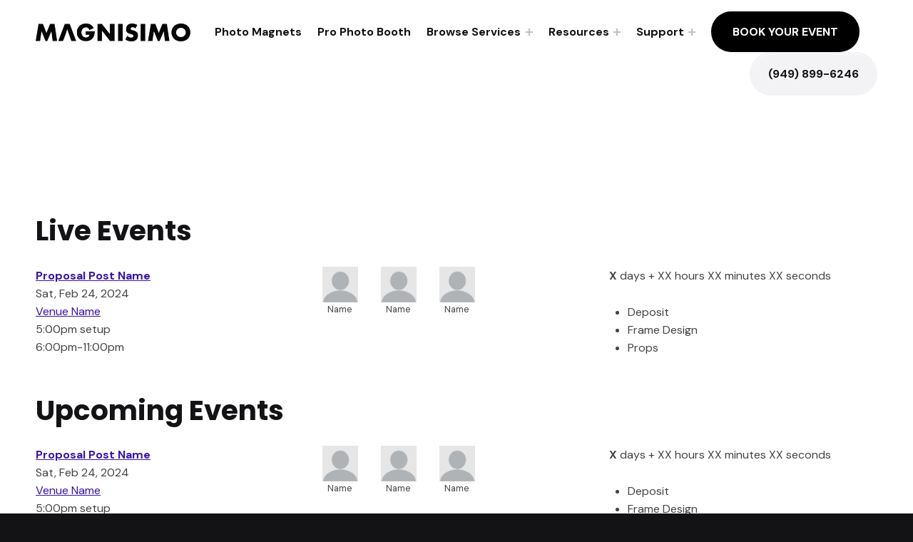

--- FILE ---
content_type: text/html; charset=UTF-8
request_url: https://www.magnisimo.com/calendar-static
body_size: 14558
content:
<!DOCTYPE html>
<html lang="en-US">


<head>


<meta charset="UTF-8">
<meta name="viewport" content="width=device-width, initial-scale=1">
<link rel="profile" href="http://gmpg.org/xfn/11">
<title>Calendar-static &#8211; Magnisimo</title>
    <script>
      document.addEventListener("DOMContentLoaded", function() {
        var entrySummary = document.querySelector(".entry-header-text .entry-summary.page-summary");
        if (entrySummary) { // Check if the entry summary element exists
          var entryCta = document.createElement("div");
          entryCta.classList.add("entry-cta");
          entryCta.innerHTML = '<div class="wp-block-button is-style-circular"><a class="wp-block-button__link wp-element-button margin-top-2" href="/contact">Get Started Today</a></div>';
          entrySummary.insertAdjacentElement("afterend", entryCta);
        }
      });
    </script>
    <meta name='robots' content='max-image-preview:large, max-snippet:-1, max-video-preview:-1' />

            <script data-no-defer="1" data-ezscrex="false" data-cfasync="false" data-pagespeed-no-defer data-cookieconsent="ignore">
                var ctPublicFunctions = {"_ajax_nonce":"55d4f658f4","_rest_nonce":"eba075ef63","_ajax_url":"\/wp-admin\/admin-ajax.php","_rest_url":"https:\/\/www.magnisimo.com\/wp-json\/","data__cookies_type":"none","data__ajax_type":"admin_ajax","data__bot_detector_enabled":"1","data__frontend_data_log_enabled":1,"cookiePrefix":"","wprocket_detected":false,"host_url":"www.magnisimo.com","text__ee_click_to_select":"Click to select the whole data","text__ee_original_email":"The complete one is","text__ee_got_it":"Got it","text__ee_blocked":"Blocked","text__ee_cannot_connect":"Cannot connect","text__ee_cannot_decode":"Can not decode email. Unknown reason","text__ee_email_decoder":"CleanTalk email decoder","text__ee_wait_for_decoding":"The magic is on the way!","text__ee_decoding_process":"Please wait a few seconds while we decode the contact data."}
            </script>
        
            <script data-no-defer="1" data-ezscrex="false" data-cfasync="false" data-pagespeed-no-defer data-cookieconsent="ignore">
                var ctPublic = {"_ajax_nonce":"55d4f658f4","settings__forms__check_internal":"0","settings__forms__check_external":"0","settings__forms__force_protection":0,"settings__forms__search_test":"1","settings__forms__wc_add_to_cart":"0","settings__data__bot_detector_enabled":"1","settings__sfw__anti_crawler":0,"blog_home":"https:\/\/www.magnisimo.com\/","pixel__setting":"3","pixel__enabled":false,"pixel__url":null,"data__email_check_before_post":"1","data__email_check_exist_post":"0","data__cookies_type":"none","data__key_is_ok":true,"data__visible_fields_required":true,"wl_brandname":"Anti-Spam by CleanTalk","wl_brandname_short":"CleanTalk","ct_checkjs_key":1077389439,"emailEncoderPassKey":"d48bf999c9aa91b039ea459bc8794f24","bot_detector_forms_excluded":"W10=","advancedCacheExists":false,"varnishCacheExists":false,"wc_ajax_add_to_cart":true}
            </script>
        <link rel="canonical" href="https://www.magnisimo.com/calendar-static">
<meta name="description" content="Live Events Proposal Post Name Sat, Feb 24, 2024 Venue Name 5:00pm setup 6:00pm-11:00pm X days + XX hours XX minutes XX seconds Upcoming Events Proposal Post Na">
<meta property="og:title" content="Calendar-static &#8211; Magnisimo">
<meta property="og:type" content="article">
<meta property="og:image" content="https://www.magnisimo.com/wp-content/uploads/2024/01/blank-avatar.jpg">
<meta property="og:image:width" content="1000">
<meta property="og:image:height" content="1000">
<meta property="og:image:alt" content="Blank Avatar">
<meta property="og:description" content="Live Events Proposal Post Name Sat, Feb 24, 2024 Venue Name 5:00pm setup 6:00pm-11:00pm X days + XX hours XX minutes XX seconds Upcoming Events Proposal Post Na">
<meta property="og:url" content="https://www.magnisimo.com/calendar-static">
<meta property="og:locale" content="en_US">
<meta property="og:site_name" content="Magnisimo">
<meta property="article:published_time" content="2024-02-05T22:51:12-08:00">
<meta property="article:modified_time" content="2024-02-07T12:35:00-08:00">
<meta property="og:updated_time" content="2024-02-07T12:35:00-08:00">
<meta name="twitter:card" content="summary_large_image">
<meta name="twitter:image" content="https://www.magnisimo.com/wp-content/uploads/2024/01/blank-avatar.jpg">
<link rel='dns-prefetch' href='//fd.cleantalk.org' />
<link rel='dns-prefetch' href='//www.google.com' />
<link rel='dns-prefetch' href='//fonts.googleapis.com' />
<link href='https://fonts.gstatic.com' crossorigin rel='preconnect' />
<link rel="alternate" type="application/rss+xml" title="Magnisimo &raquo; Feed" href="https://www.magnisimo.com/feed" />
<link rel="alternate" type="application/rss+xml" title="Magnisimo &raquo; Comments Feed" href="https://www.magnisimo.com/comments/feed" />
<link rel="alternate" title="oEmbed (JSON)" type="application/json+oembed" href="https://www.magnisimo.com/wp-json/oembed/1.0/embed?url=https%3A%2F%2Fwww.magnisimo.com%2Fcalendar-static" />
<link rel="alternate" title="oEmbed (XML)" type="text/xml+oembed" href="https://www.magnisimo.com/wp-json/oembed/1.0/embed?url=https%3A%2F%2Fwww.magnisimo.com%2Fcalendar-static&#038;format=xml" />
<style id="bjork-text-widget-icon-fallback">.widget-symbol::before { content: "👍"; font-family: inherit; }</style><style id='wp-img-auto-sizes-contain-inline-css'>
img:is([sizes=auto i],[sizes^="auto," i]){contain-intrinsic-size:3000px 1500px}
/*# sourceURL=wp-img-auto-sizes-contain-inline-css */
</style>
<style id='wp-global-styles-inline-css'>
:root{--wp--preset--aspect-ratio--square: 1;--wp--preset--aspect-ratio--4-3: 4/3;--wp--preset--aspect-ratio--3-4: 3/4;--wp--preset--aspect-ratio--3-2: 3/2;--wp--preset--aspect-ratio--2-3: 2/3;--wp--preset--aspect-ratio--16-9: 16/9;--wp--preset--aspect-ratio--9-16: 9/16;--wp--preset--color--black: #000000;--wp--preset--color--cyan-bluish-gray: #abb8c3;--wp--preset--color--white: #ffffff;--wp--preset--color--pale-pink: #f78da7;--wp--preset--color--vivid-red: #cf2e2e;--wp--preset--color--luminous-vivid-orange: #ff6900;--wp--preset--color--luminous-vivid-amber: #fcb900;--wp--preset--color--light-green-cyan: #7bdcb5;--wp--preset--color--vivid-green-cyan: #00d084;--wp--preset--color--pale-cyan-blue: #8ed1fc;--wp--preset--color--vivid-cyan-blue: #0693e3;--wp--preset--color--vivid-purple: #9b51e0;--wp--preset--color--accent: #3b14a7;--wp--preset--color--palette-1: #111111;--wp--preset--color--palette-2: #444444;--wp--preset--color--palette-3: #e4bb20;--wp--preset--color--palette-4: #eeeeee;--wp--preset--color--palette-5: #f6f6f6;--wp--preset--color--palette-6: #0149ff;--wp--preset--gradient--vivid-cyan-blue-to-vivid-purple: linear-gradient(135deg,rgb(6,147,227) 0%,rgb(155,81,224) 100%);--wp--preset--gradient--light-green-cyan-to-vivid-green-cyan: linear-gradient(135deg,rgb(122,220,180) 0%,rgb(0,208,130) 100%);--wp--preset--gradient--luminous-vivid-amber-to-luminous-vivid-orange: linear-gradient(135deg,rgb(252,185,0) 0%,rgb(255,105,0) 100%);--wp--preset--gradient--luminous-vivid-orange-to-vivid-red: linear-gradient(135deg,rgb(255,105,0) 0%,rgb(207,46,46) 100%);--wp--preset--gradient--very-light-gray-to-cyan-bluish-gray: linear-gradient(135deg,rgb(238,238,238) 0%,rgb(169,184,195) 100%);--wp--preset--gradient--cool-to-warm-spectrum: linear-gradient(135deg,rgb(74,234,220) 0%,rgb(151,120,209) 20%,rgb(207,42,186) 40%,rgb(238,44,130) 60%,rgb(251,105,98) 80%,rgb(254,248,76) 100%);--wp--preset--gradient--blush-light-purple: linear-gradient(135deg,rgb(255,206,236) 0%,rgb(152,150,240) 100%);--wp--preset--gradient--blush-bordeaux: linear-gradient(135deg,rgb(254,205,165) 0%,rgb(254,45,45) 50%,rgb(107,0,62) 100%);--wp--preset--gradient--luminous-dusk: linear-gradient(135deg,rgb(255,203,112) 0%,rgb(199,81,192) 50%,rgb(65,88,208) 100%);--wp--preset--gradient--pale-ocean: linear-gradient(135deg,rgb(255,245,203) 0%,rgb(182,227,212) 50%,rgb(51,167,181) 100%);--wp--preset--gradient--electric-grass: linear-gradient(135deg,rgb(202,248,128) 0%,rgb(113,206,126) 100%);--wp--preset--gradient--midnight: linear-gradient(135deg,rgb(2,3,129) 0%,rgb(40,116,252) 100%);--wp--preset--font-size--small: 13px;--wp--preset--font-size--medium: 20px;--wp--preset--font-size--large: 20px;--wp--preset--font-size--x-large: 42px;--wp--preset--font-size--extra-small: 10px;--wp--preset--font-size--normal: 16px;--wp--preset--font-size--extra-large: 25px;--wp--preset--font-size--huge: 61px;--wp--preset--spacing--20: 0.44rem;--wp--preset--spacing--30: 0.67rem;--wp--preset--spacing--40: 1rem;--wp--preset--spacing--50: 1.5rem;--wp--preset--spacing--60: 2.25rem;--wp--preset--spacing--70: 3.38rem;--wp--preset--spacing--80: 5.06rem;--wp--preset--shadow--natural: 6px 6px 9px rgba(0, 0, 0, 0.2);--wp--preset--shadow--deep: 12px 12px 50px rgba(0, 0, 0, 0.4);--wp--preset--shadow--sharp: 6px 6px 0px rgba(0, 0, 0, 0.2);--wp--preset--shadow--outlined: 6px 6px 0px -3px rgb(255, 255, 255), 6px 6px rgb(0, 0, 0);--wp--preset--shadow--crisp: 6px 6px 0px rgb(0, 0, 0);}:root :where(.is-layout-flow) > :first-child{margin-block-start: 0;}:root :where(.is-layout-flow) > :last-child{margin-block-end: 0;}:root :where(.is-layout-flow) > *{margin-block-start: 24px;margin-block-end: 0;}:root :where(.is-layout-constrained) > :first-child{margin-block-start: 0;}:root :where(.is-layout-constrained) > :last-child{margin-block-end: 0;}:root :where(.is-layout-constrained) > *{margin-block-start: 24px;margin-block-end: 0;}:root :where(.is-layout-flex){gap: 24px;}:root :where(.is-layout-grid){gap: 24px;}:root .is-layout-flex{display: flex;}.is-layout-flex{flex-wrap: wrap;align-items: center;}.is-layout-flex > :is(*, div){margin: 0;}:root .is-layout-grid{display: grid;}.is-layout-grid > :is(*, div){margin: 0;}.has-black-color{color: var(--wp--preset--color--black);}.has-cyan-bluish-gray-color{color: var(--wp--preset--color--cyan-bluish-gray);}.has-white-color{color: var(--wp--preset--color--white);}.has-pale-pink-color{color: var(--wp--preset--color--pale-pink);}.has-vivid-red-color{color: var(--wp--preset--color--vivid-red);}.has-luminous-vivid-orange-color{color: var(--wp--preset--color--luminous-vivid-orange);}.has-luminous-vivid-amber-color{color: var(--wp--preset--color--luminous-vivid-amber);}.has-light-green-cyan-color{color: var(--wp--preset--color--light-green-cyan);}.has-vivid-green-cyan-color{color: var(--wp--preset--color--vivid-green-cyan);}.has-pale-cyan-blue-color{color: var(--wp--preset--color--pale-cyan-blue);}.has-vivid-cyan-blue-color{color: var(--wp--preset--color--vivid-cyan-blue);}.has-vivid-purple-color{color: var(--wp--preset--color--vivid-purple);}.has-accent-color{color: var(--wp--preset--color--accent);}.has-palette-1-color{color: var(--wp--preset--color--palette-1);}.has-palette-2-color{color: var(--wp--preset--color--palette-2);}.has-palette-3-color{color: var(--wp--preset--color--palette-3);}.has-palette-4-color{color: var(--wp--preset--color--palette-4);}.has-palette-5-color{color: var(--wp--preset--color--palette-5);}.has-palette-6-color{color: var(--wp--preset--color--palette-6);}.has-black-background-color{background-color: var(--wp--preset--color--black);}.has-cyan-bluish-gray-background-color{background-color: var(--wp--preset--color--cyan-bluish-gray);}.has-white-background-color{background-color: var(--wp--preset--color--white);}.has-pale-pink-background-color{background-color: var(--wp--preset--color--pale-pink);}.has-vivid-red-background-color{background-color: var(--wp--preset--color--vivid-red);}.has-luminous-vivid-orange-background-color{background-color: var(--wp--preset--color--luminous-vivid-orange);}.has-luminous-vivid-amber-background-color{background-color: var(--wp--preset--color--luminous-vivid-amber);}.has-light-green-cyan-background-color{background-color: var(--wp--preset--color--light-green-cyan);}.has-vivid-green-cyan-background-color{background-color: var(--wp--preset--color--vivid-green-cyan);}.has-pale-cyan-blue-background-color{background-color: var(--wp--preset--color--pale-cyan-blue);}.has-vivid-cyan-blue-background-color{background-color: var(--wp--preset--color--vivid-cyan-blue);}.has-vivid-purple-background-color{background-color: var(--wp--preset--color--vivid-purple);}.has-accent-background-color{background-color: var(--wp--preset--color--accent);}.has-palette-1-background-color{background-color: var(--wp--preset--color--palette-1);}.has-palette-2-background-color{background-color: var(--wp--preset--color--palette-2);}.has-palette-3-background-color{background-color: var(--wp--preset--color--palette-3);}.has-palette-4-background-color{background-color: var(--wp--preset--color--palette-4);}.has-palette-5-background-color{background-color: var(--wp--preset--color--palette-5);}.has-palette-6-background-color{background-color: var(--wp--preset--color--palette-6);}.has-black-border-color{border-color: var(--wp--preset--color--black);}.has-cyan-bluish-gray-border-color{border-color: var(--wp--preset--color--cyan-bluish-gray);}.has-white-border-color{border-color: var(--wp--preset--color--white);}.has-pale-pink-border-color{border-color: var(--wp--preset--color--pale-pink);}.has-vivid-red-border-color{border-color: var(--wp--preset--color--vivid-red);}.has-luminous-vivid-orange-border-color{border-color: var(--wp--preset--color--luminous-vivid-orange);}.has-luminous-vivid-amber-border-color{border-color: var(--wp--preset--color--luminous-vivid-amber);}.has-light-green-cyan-border-color{border-color: var(--wp--preset--color--light-green-cyan);}.has-vivid-green-cyan-border-color{border-color: var(--wp--preset--color--vivid-green-cyan);}.has-pale-cyan-blue-border-color{border-color: var(--wp--preset--color--pale-cyan-blue);}.has-vivid-cyan-blue-border-color{border-color: var(--wp--preset--color--vivid-cyan-blue);}.has-vivid-purple-border-color{border-color: var(--wp--preset--color--vivid-purple);}.has-accent-border-color{border-color: var(--wp--preset--color--accent);}.has-palette-1-border-color{border-color: var(--wp--preset--color--palette-1);}.has-palette-2-border-color{border-color: var(--wp--preset--color--palette-2);}.has-palette-3-border-color{border-color: var(--wp--preset--color--palette-3);}.has-palette-4-border-color{border-color: var(--wp--preset--color--palette-4);}.has-palette-5-border-color{border-color: var(--wp--preset--color--palette-5);}.has-palette-6-border-color{border-color: var(--wp--preset--color--palette-6);}.has-vivid-cyan-blue-to-vivid-purple-gradient-background{background: var(--wp--preset--gradient--vivid-cyan-blue-to-vivid-purple);}.has-light-green-cyan-to-vivid-green-cyan-gradient-background{background: var(--wp--preset--gradient--light-green-cyan-to-vivid-green-cyan);}.has-luminous-vivid-amber-to-luminous-vivid-orange-gradient-background{background: var(--wp--preset--gradient--luminous-vivid-amber-to-luminous-vivid-orange);}.has-luminous-vivid-orange-to-vivid-red-gradient-background{background: var(--wp--preset--gradient--luminous-vivid-orange-to-vivid-red);}.has-very-light-gray-to-cyan-bluish-gray-gradient-background{background: var(--wp--preset--gradient--very-light-gray-to-cyan-bluish-gray);}.has-cool-to-warm-spectrum-gradient-background{background: var(--wp--preset--gradient--cool-to-warm-spectrum);}.has-blush-light-purple-gradient-background{background: var(--wp--preset--gradient--blush-light-purple);}.has-blush-bordeaux-gradient-background{background: var(--wp--preset--gradient--blush-bordeaux);}.has-luminous-dusk-gradient-background{background: var(--wp--preset--gradient--luminous-dusk);}.has-pale-ocean-gradient-background{background: var(--wp--preset--gradient--pale-ocean);}.has-electric-grass-gradient-background{background: var(--wp--preset--gradient--electric-grass);}.has-midnight-gradient-background{background: var(--wp--preset--gradient--midnight);}.has-small-font-size{font-size: var(--wp--preset--font-size--small);}.has-medium-font-size{font-size: var(--wp--preset--font-size--medium);}.has-large-font-size{font-size: var(--wp--preset--font-size--large);}.has-x-large-font-size{font-size: var(--wp--preset--font-size--x-large);}.has-extra-small-font-size{font-size: var(--wp--preset--font-size--extra-small);}.has-normal-font-size{font-size: var(--wp--preset--font-size--normal);}.has-extra-large-font-size{font-size: var(--wp--preset--font-size--extra-large);}.has-huge-font-size{font-size: var(--wp--preset--font-size--huge);}
/*# sourceURL=wp-global-styles-inline-css */
</style>
<link rel='stylesheet' id='bjork-google-fonts-css' href='https://fonts.googleapis.com/css?family=Poppins%3A300%2C400%2C700%7CDM+Sans%3A300%2C400%2C700&#038;display=swap&#038;ver=v1.3.1' media='screen' />
<style id='wp-emoji-styles-inline-css'>

	img.wp-smiley, img.emoji {
		display: inline !important;
		border: none !important;
		box-shadow: none !important;
		height: 1em !important;
		width: 1em !important;
		margin: 0 0.07em !important;
		vertical-align: -0.1em !important;
		background: none !important;
		padding: 0 !important;
	}
/*# sourceURL=wp-emoji-styles-inline-css */
</style>
<style id='wp-block-library-inline-css'>
:root{--wp-block-synced-color:#7a00df;--wp-block-synced-color--rgb:122,0,223;--wp-bound-block-color:var(--wp-block-synced-color);--wp-editor-canvas-background:#ddd;--wp-admin-theme-color:#007cba;--wp-admin-theme-color--rgb:0,124,186;--wp-admin-theme-color-darker-10:#006ba1;--wp-admin-theme-color-darker-10--rgb:0,107,160.5;--wp-admin-theme-color-darker-20:#005a87;--wp-admin-theme-color-darker-20--rgb:0,90,135;--wp-admin-border-width-focus:2px}@media (min-resolution:192dpi){:root{--wp-admin-border-width-focus:1.5px}}.wp-element-button{cursor:pointer}:root .has-very-light-gray-background-color{background-color:#eee}:root .has-very-dark-gray-background-color{background-color:#313131}:root .has-very-light-gray-color{color:#eee}:root .has-very-dark-gray-color{color:#313131}:root .has-vivid-green-cyan-to-vivid-cyan-blue-gradient-background{background:linear-gradient(135deg,#00d084,#0693e3)}:root .has-purple-crush-gradient-background{background:linear-gradient(135deg,#34e2e4,#4721fb 50%,#ab1dfe)}:root .has-hazy-dawn-gradient-background{background:linear-gradient(135deg,#faaca8,#dad0ec)}:root .has-subdued-olive-gradient-background{background:linear-gradient(135deg,#fafae1,#67a671)}:root .has-atomic-cream-gradient-background{background:linear-gradient(135deg,#fdd79a,#004a59)}:root .has-nightshade-gradient-background{background:linear-gradient(135deg,#330968,#31cdcf)}:root .has-midnight-gradient-background{background:linear-gradient(135deg,#020381,#2874fc)}:root{--wp--preset--font-size--normal:16px;--wp--preset--font-size--huge:42px}.has-regular-font-size{font-size:1em}.has-larger-font-size{font-size:2.625em}.has-normal-font-size{font-size:var(--wp--preset--font-size--normal)}.has-huge-font-size{font-size:var(--wp--preset--font-size--huge)}.has-text-align-center{text-align:center}.has-text-align-left{text-align:left}.has-text-align-right{text-align:right}.has-fit-text{white-space:nowrap!important}#end-resizable-editor-section{display:none}.aligncenter{clear:both}.items-justified-left{justify-content:flex-start}.items-justified-center{justify-content:center}.items-justified-right{justify-content:flex-end}.items-justified-space-between{justify-content:space-between}.screen-reader-text{border:0;clip-path:inset(50%);height:1px;margin:-1px;overflow:hidden;padding:0;position:absolute;width:1px;word-wrap:normal!important}.screen-reader-text:focus{background-color:#ddd;clip-path:none;color:#444;display:block;font-size:1em;height:auto;left:5px;line-height:normal;padding:15px 23px 14px;text-decoration:none;top:5px;width:auto;z-index:100000}html :where(.has-border-color){border-style:solid}html :where([style*=border-top-color]){border-top-style:solid}html :where([style*=border-right-color]){border-right-style:solid}html :where([style*=border-bottom-color]){border-bottom-style:solid}html :where([style*=border-left-color]){border-left-style:solid}html :where([style*=border-width]){border-style:solid}html :where([style*=border-top-width]){border-top-style:solid}html :where([style*=border-right-width]){border-right-style:solid}html :where([style*=border-bottom-width]){border-bottom-style:solid}html :where([style*=border-left-width]){border-left-style:solid}html :where(img[class*=wp-image-]){height:auto;max-width:100%}:where(figure){margin:0 0 1em}html :where(.is-position-sticky){--wp-admin--admin-bar--position-offset:var(--wp-admin--admin-bar--height,0px)}@media screen and (max-width:600px){html :where(.is-position-sticky){--wp-admin--admin-bar--position-offset:0px}}

/*# sourceURL=wp-block-library-inline-css */
</style><style id='wp-block-image-inline-css'>
.wp-block-image>a,.wp-block-image>figure>a{display:inline-block}.wp-block-image img{box-sizing:border-box;height:auto;max-width:100%;vertical-align:bottom}@media not (prefers-reduced-motion){.wp-block-image img.hide{visibility:hidden}.wp-block-image img.show{animation:show-content-image .4s}}.wp-block-image[style*=border-radius] img,.wp-block-image[style*=border-radius]>a{border-radius:inherit}.wp-block-image.has-custom-border img{box-sizing:border-box}.wp-block-image.aligncenter{text-align:center}.wp-block-image.alignfull>a,.wp-block-image.alignwide>a{width:100%}.wp-block-image.alignfull img,.wp-block-image.alignwide img{height:auto;width:100%}.wp-block-image .aligncenter,.wp-block-image .alignleft,.wp-block-image .alignright,.wp-block-image.aligncenter,.wp-block-image.alignleft,.wp-block-image.alignright{display:table}.wp-block-image .aligncenter>figcaption,.wp-block-image .alignleft>figcaption,.wp-block-image .alignright>figcaption,.wp-block-image.aligncenter>figcaption,.wp-block-image.alignleft>figcaption,.wp-block-image.alignright>figcaption{caption-side:bottom;display:table-caption}.wp-block-image .alignleft{float:left;margin:.5em 1em .5em 0}.wp-block-image .alignright{float:right;margin:.5em 0 .5em 1em}.wp-block-image .aligncenter{margin-left:auto;margin-right:auto}.wp-block-image :where(figcaption){margin-bottom:1em;margin-top:.5em}.wp-block-image.is-style-circle-mask img{border-radius:9999px}@supports ((-webkit-mask-image:none) or (mask-image:none)) or (-webkit-mask-image:none){.wp-block-image.is-style-circle-mask img{border-radius:0;-webkit-mask-image:url('data:image/svg+xml;utf8,<svg viewBox="0 0 100 100" xmlns="http://www.w3.org/2000/svg"><circle cx="50" cy="50" r="50"/></svg>');mask-image:url('data:image/svg+xml;utf8,<svg viewBox="0 0 100 100" xmlns="http://www.w3.org/2000/svg"><circle cx="50" cy="50" r="50"/></svg>');mask-mode:alpha;-webkit-mask-position:center;mask-position:center;-webkit-mask-repeat:no-repeat;mask-repeat:no-repeat;-webkit-mask-size:contain;mask-size:contain}}:root :where(.wp-block-image.is-style-rounded img,.wp-block-image .is-style-rounded img){border-radius:9999px}.wp-block-image figure{margin:0}.wp-lightbox-container{display:flex;flex-direction:column;position:relative}.wp-lightbox-container img{cursor:zoom-in}.wp-lightbox-container img:hover+button{opacity:1}.wp-lightbox-container button{align-items:center;backdrop-filter:blur(16px) saturate(180%);background-color:#5a5a5a40;border:none;border-radius:4px;cursor:zoom-in;display:flex;height:20px;justify-content:center;opacity:0;padding:0;position:absolute;right:16px;text-align:center;top:16px;width:20px;z-index:100}@media not (prefers-reduced-motion){.wp-lightbox-container button{transition:opacity .2s ease}}.wp-lightbox-container button:focus-visible{outline:3px auto #5a5a5a40;outline:3px auto -webkit-focus-ring-color;outline-offset:3px}.wp-lightbox-container button:hover{cursor:pointer;opacity:1}.wp-lightbox-container button:focus{opacity:1}.wp-lightbox-container button:focus,.wp-lightbox-container button:hover,.wp-lightbox-container button:not(:hover):not(:active):not(.has-background){background-color:#5a5a5a40;border:none}.wp-lightbox-overlay{box-sizing:border-box;cursor:zoom-out;height:100vh;left:0;overflow:hidden;position:fixed;top:0;visibility:hidden;width:100%;z-index:100000}.wp-lightbox-overlay .close-button{align-items:center;cursor:pointer;display:flex;justify-content:center;min-height:40px;min-width:40px;padding:0;position:absolute;right:calc(env(safe-area-inset-right) + 16px);top:calc(env(safe-area-inset-top) + 16px);z-index:5000000}.wp-lightbox-overlay .close-button:focus,.wp-lightbox-overlay .close-button:hover,.wp-lightbox-overlay .close-button:not(:hover):not(:active):not(.has-background){background:none;border:none}.wp-lightbox-overlay .lightbox-image-container{height:var(--wp--lightbox-container-height);left:50%;overflow:hidden;position:absolute;top:50%;transform:translate(-50%,-50%);transform-origin:top left;width:var(--wp--lightbox-container-width);z-index:9999999999}.wp-lightbox-overlay .wp-block-image{align-items:center;box-sizing:border-box;display:flex;height:100%;justify-content:center;margin:0;position:relative;transform-origin:0 0;width:100%;z-index:3000000}.wp-lightbox-overlay .wp-block-image img{height:var(--wp--lightbox-image-height);min-height:var(--wp--lightbox-image-height);min-width:var(--wp--lightbox-image-width);width:var(--wp--lightbox-image-width)}.wp-lightbox-overlay .wp-block-image figcaption{display:none}.wp-lightbox-overlay button{background:none;border:none}.wp-lightbox-overlay .scrim{background-color:#fff;height:100%;opacity:.9;position:absolute;width:100%;z-index:2000000}.wp-lightbox-overlay.active{visibility:visible}@media not (prefers-reduced-motion){.wp-lightbox-overlay.active{animation:turn-on-visibility .25s both}.wp-lightbox-overlay.active img{animation:turn-on-visibility .35s both}.wp-lightbox-overlay.show-closing-animation:not(.active){animation:turn-off-visibility .35s both}.wp-lightbox-overlay.show-closing-animation:not(.active) img{animation:turn-off-visibility .25s both}.wp-lightbox-overlay.zoom.active{animation:none;opacity:1;visibility:visible}.wp-lightbox-overlay.zoom.active .lightbox-image-container{animation:lightbox-zoom-in .4s}.wp-lightbox-overlay.zoom.active .lightbox-image-container img{animation:none}.wp-lightbox-overlay.zoom.active .scrim{animation:turn-on-visibility .4s forwards}.wp-lightbox-overlay.zoom.show-closing-animation:not(.active){animation:none}.wp-lightbox-overlay.zoom.show-closing-animation:not(.active) .lightbox-image-container{animation:lightbox-zoom-out .4s}.wp-lightbox-overlay.zoom.show-closing-animation:not(.active) .lightbox-image-container img{animation:none}.wp-lightbox-overlay.zoom.show-closing-animation:not(.active) .scrim{animation:turn-off-visibility .4s forwards}}@keyframes show-content-image{0%{visibility:hidden}99%{visibility:hidden}to{visibility:visible}}@keyframes turn-on-visibility{0%{opacity:0}to{opacity:1}}@keyframes turn-off-visibility{0%{opacity:1;visibility:visible}99%{opacity:0;visibility:visible}to{opacity:0;visibility:hidden}}@keyframes lightbox-zoom-in{0%{transform:translate(calc((-100vw + var(--wp--lightbox-scrollbar-width))/2 + var(--wp--lightbox-initial-left-position)),calc(-50vh + var(--wp--lightbox-initial-top-position))) scale(var(--wp--lightbox-scale))}to{transform:translate(-50%,-50%) scale(1)}}@keyframes lightbox-zoom-out{0%{transform:translate(-50%,-50%) scale(1);visibility:visible}99%{visibility:visible}to{transform:translate(calc((-100vw + var(--wp--lightbox-scrollbar-width))/2 + var(--wp--lightbox-initial-left-position)),calc(-50vh + var(--wp--lightbox-initial-top-position))) scale(var(--wp--lightbox-scale));visibility:hidden}}
/*# sourceURL=https://www.magnisimo.com/wp-includes/blocks/image/style.min.css */
</style>
<style id='wp-block-list-inline-css'>
ol,ul{box-sizing:border-box}:root :where(.wp-block-list.has-background){padding:1.25em 2.375em}
/*# sourceURL=https://www.magnisimo.com/wp-includes/blocks/list/style.min.css */
</style>
<style id='global-styles-inline-css'>
:root{--wp--preset--aspect-ratio--square: 1;--wp--preset--aspect-ratio--4-3: 4/3;--wp--preset--aspect-ratio--3-4: 3/4;--wp--preset--aspect-ratio--3-2: 3/2;--wp--preset--aspect-ratio--2-3: 2/3;--wp--preset--aspect-ratio--16-9: 16/9;--wp--preset--aspect-ratio--9-16: 9/16;--wp--preset--color--black: #000000;--wp--preset--color--cyan-bluish-gray: #abb8c3;--wp--preset--color--white: #ffffff;--wp--preset--color--pale-pink: #f78da7;--wp--preset--color--vivid-red: #cf2e2e;--wp--preset--color--luminous-vivid-orange: #ff6900;--wp--preset--color--luminous-vivid-amber: #fcb900;--wp--preset--color--light-green-cyan: #7bdcb5;--wp--preset--color--vivid-green-cyan: #00d084;--wp--preset--color--pale-cyan-blue: #8ed1fc;--wp--preset--color--vivid-cyan-blue: #0693e3;--wp--preset--color--vivid-purple: #9b51e0;--wp--preset--color--accent: #3b14a7;--wp--preset--color--palette-1: #111111;--wp--preset--color--palette-2: #444444;--wp--preset--color--palette-3: #e4bb20;--wp--preset--color--palette-4: #eeeeee;--wp--preset--color--palette-5: #f6f6f6;--wp--preset--color--palette-6: #0149ff;--wp--preset--gradient--vivid-cyan-blue-to-vivid-purple: linear-gradient(135deg,rgb(6,147,227) 0%,rgb(155,81,224) 100%);--wp--preset--gradient--light-green-cyan-to-vivid-green-cyan: linear-gradient(135deg,rgb(122,220,180) 0%,rgb(0,208,130) 100%);--wp--preset--gradient--luminous-vivid-amber-to-luminous-vivid-orange: linear-gradient(135deg,rgb(252,185,0) 0%,rgb(255,105,0) 100%);--wp--preset--gradient--luminous-vivid-orange-to-vivid-red: linear-gradient(135deg,rgb(255,105,0) 0%,rgb(207,46,46) 100%);--wp--preset--gradient--very-light-gray-to-cyan-bluish-gray: linear-gradient(135deg,rgb(238,238,238) 0%,rgb(169,184,195) 100%);--wp--preset--gradient--cool-to-warm-spectrum: linear-gradient(135deg,rgb(74,234,220) 0%,rgb(151,120,209) 20%,rgb(207,42,186) 40%,rgb(238,44,130) 60%,rgb(251,105,98) 80%,rgb(254,248,76) 100%);--wp--preset--gradient--blush-light-purple: linear-gradient(135deg,rgb(255,206,236) 0%,rgb(152,150,240) 100%);--wp--preset--gradient--blush-bordeaux: linear-gradient(135deg,rgb(254,205,165) 0%,rgb(254,45,45) 50%,rgb(107,0,62) 100%);--wp--preset--gradient--luminous-dusk: linear-gradient(135deg,rgb(255,203,112) 0%,rgb(199,81,192) 50%,rgb(65,88,208) 100%);--wp--preset--gradient--pale-ocean: linear-gradient(135deg,rgb(255,245,203) 0%,rgb(182,227,212) 50%,rgb(51,167,181) 100%);--wp--preset--gradient--electric-grass: linear-gradient(135deg,rgb(202,248,128) 0%,rgb(113,206,126) 100%);--wp--preset--gradient--midnight: linear-gradient(135deg,rgb(2,3,129) 0%,rgb(40,116,252) 100%);--wp--preset--font-size--small: 13px;--wp--preset--font-size--medium: 20px;--wp--preset--font-size--large: 20px;--wp--preset--font-size--x-large: 42px;--wp--preset--font-size--extra-small: 10px;--wp--preset--font-size--normal: 16px;--wp--preset--font-size--extra-large: 25px;--wp--preset--font-size--huge: 61px;--wp--preset--spacing--20: 0.44rem;--wp--preset--spacing--30: 0.67rem;--wp--preset--spacing--40: 1rem;--wp--preset--spacing--50: 1.5rem;--wp--preset--spacing--60: 2.25rem;--wp--preset--spacing--70: 3.38rem;--wp--preset--spacing--80: 5.06rem;--wp--preset--shadow--natural: 6px 6px 9px rgba(0, 0, 0, 0.2);--wp--preset--shadow--deep: 12px 12px 50px rgba(0, 0, 0, 0.4);--wp--preset--shadow--sharp: 6px 6px 0px rgba(0, 0, 0, 0.2);--wp--preset--shadow--outlined: 6px 6px 0px -3px rgb(255, 255, 255), 6px 6px rgb(0, 0, 0);--wp--preset--shadow--crisp: 6px 6px 0px rgb(0, 0, 0);}:root :where(.is-layout-flow) > :first-child{margin-block-start: 0;}:root :where(.is-layout-flow) > :last-child{margin-block-end: 0;}:root :where(.is-layout-flow) > *{margin-block-start: 24px;margin-block-end: 0;}:root :where(.is-layout-constrained) > :first-child{margin-block-start: 0;}:root :where(.is-layout-constrained) > :last-child{margin-block-end: 0;}:root :where(.is-layout-constrained) > *{margin-block-start: 24px;margin-block-end: 0;}:root :where(.is-layout-flex){gap: 24px;}:root :where(.is-layout-grid){gap: 24px;}body .is-layout-flex{display: flex;}.is-layout-flex{flex-wrap: wrap;align-items: center;}.is-layout-flex > :is(*, div){margin: 0;}body .is-layout-grid{display: grid;}.is-layout-grid > :is(*, div){margin: 0;}.has-black-color{color: var(--wp--preset--color--black) !important;}.has-cyan-bluish-gray-color{color: var(--wp--preset--color--cyan-bluish-gray) !important;}.has-white-color{color: var(--wp--preset--color--white) !important;}.has-pale-pink-color{color: var(--wp--preset--color--pale-pink) !important;}.has-vivid-red-color{color: var(--wp--preset--color--vivid-red) !important;}.has-luminous-vivid-orange-color{color: var(--wp--preset--color--luminous-vivid-orange) !important;}.has-luminous-vivid-amber-color{color: var(--wp--preset--color--luminous-vivid-amber) !important;}.has-light-green-cyan-color{color: var(--wp--preset--color--light-green-cyan) !important;}.has-vivid-green-cyan-color{color: var(--wp--preset--color--vivid-green-cyan) !important;}.has-pale-cyan-blue-color{color: var(--wp--preset--color--pale-cyan-blue) !important;}.has-vivid-cyan-blue-color{color: var(--wp--preset--color--vivid-cyan-blue) !important;}.has-vivid-purple-color{color: var(--wp--preset--color--vivid-purple) !important;}.has-accent-color{color: var(--wp--preset--color--accent) !important;}.has-palette-1-color{color: var(--wp--preset--color--palette-1) !important;}.has-palette-2-color{color: var(--wp--preset--color--palette-2) !important;}.has-palette-3-color{color: var(--wp--preset--color--palette-3) !important;}.has-palette-4-color{color: var(--wp--preset--color--palette-4) !important;}.has-palette-5-color{color: var(--wp--preset--color--palette-5) !important;}.has-palette-6-color{color: var(--wp--preset--color--palette-6) !important;}.has-black-background-color{background-color: var(--wp--preset--color--black) !important;}.has-cyan-bluish-gray-background-color{background-color: var(--wp--preset--color--cyan-bluish-gray) !important;}.has-white-background-color{background-color: var(--wp--preset--color--white) !important;}.has-pale-pink-background-color{background-color: var(--wp--preset--color--pale-pink) !important;}.has-vivid-red-background-color{background-color: var(--wp--preset--color--vivid-red) !important;}.has-luminous-vivid-orange-background-color{background-color: var(--wp--preset--color--luminous-vivid-orange) !important;}.has-luminous-vivid-amber-background-color{background-color: var(--wp--preset--color--luminous-vivid-amber) !important;}.has-light-green-cyan-background-color{background-color: var(--wp--preset--color--light-green-cyan) !important;}.has-vivid-green-cyan-background-color{background-color: var(--wp--preset--color--vivid-green-cyan) !important;}.has-pale-cyan-blue-background-color{background-color: var(--wp--preset--color--pale-cyan-blue) !important;}.has-vivid-cyan-blue-background-color{background-color: var(--wp--preset--color--vivid-cyan-blue) !important;}.has-vivid-purple-background-color{background-color: var(--wp--preset--color--vivid-purple) !important;}.has-accent-background-color{background-color: var(--wp--preset--color--accent) !important;}.has-palette-1-background-color{background-color: var(--wp--preset--color--palette-1) !important;}.has-palette-2-background-color{background-color: var(--wp--preset--color--palette-2) !important;}.has-palette-3-background-color{background-color: var(--wp--preset--color--palette-3) !important;}.has-palette-4-background-color{background-color: var(--wp--preset--color--palette-4) !important;}.has-palette-5-background-color{background-color: var(--wp--preset--color--palette-5) !important;}.has-palette-6-background-color{background-color: var(--wp--preset--color--palette-6) !important;}.has-black-border-color{border-color: var(--wp--preset--color--black) !important;}.has-cyan-bluish-gray-border-color{border-color: var(--wp--preset--color--cyan-bluish-gray) !important;}.has-white-border-color{border-color: var(--wp--preset--color--white) !important;}.has-pale-pink-border-color{border-color: var(--wp--preset--color--pale-pink) !important;}.has-vivid-red-border-color{border-color: var(--wp--preset--color--vivid-red) !important;}.has-luminous-vivid-orange-border-color{border-color: var(--wp--preset--color--luminous-vivid-orange) !important;}.has-luminous-vivid-amber-border-color{border-color: var(--wp--preset--color--luminous-vivid-amber) !important;}.has-light-green-cyan-border-color{border-color: var(--wp--preset--color--light-green-cyan) !important;}.has-vivid-green-cyan-border-color{border-color: var(--wp--preset--color--vivid-green-cyan) !important;}.has-pale-cyan-blue-border-color{border-color: var(--wp--preset--color--pale-cyan-blue) !important;}.has-vivid-cyan-blue-border-color{border-color: var(--wp--preset--color--vivid-cyan-blue) !important;}.has-vivid-purple-border-color{border-color: var(--wp--preset--color--vivid-purple) !important;}.has-accent-border-color{border-color: var(--wp--preset--color--accent) !important;}.has-palette-1-border-color{border-color: var(--wp--preset--color--palette-1) !important;}.has-palette-2-border-color{border-color: var(--wp--preset--color--palette-2) !important;}.has-palette-3-border-color{border-color: var(--wp--preset--color--palette-3) !important;}.has-palette-4-border-color{border-color: var(--wp--preset--color--palette-4) !important;}.has-palette-5-border-color{border-color: var(--wp--preset--color--palette-5) !important;}.has-palette-6-border-color{border-color: var(--wp--preset--color--palette-6) !important;}.has-vivid-cyan-blue-to-vivid-purple-gradient-background{background: var(--wp--preset--gradient--vivid-cyan-blue-to-vivid-purple) !important;}.has-light-green-cyan-to-vivid-green-cyan-gradient-background{background: var(--wp--preset--gradient--light-green-cyan-to-vivid-green-cyan) !important;}.has-luminous-vivid-amber-to-luminous-vivid-orange-gradient-background{background: var(--wp--preset--gradient--luminous-vivid-amber-to-luminous-vivid-orange) !important;}.has-luminous-vivid-orange-to-vivid-red-gradient-background{background: var(--wp--preset--gradient--luminous-vivid-orange-to-vivid-red) !important;}.has-very-light-gray-to-cyan-bluish-gray-gradient-background{background: var(--wp--preset--gradient--very-light-gray-to-cyan-bluish-gray) !important;}.has-cool-to-warm-spectrum-gradient-background{background: var(--wp--preset--gradient--cool-to-warm-spectrum) !important;}.has-blush-light-purple-gradient-background{background: var(--wp--preset--gradient--blush-light-purple) !important;}.has-blush-bordeaux-gradient-background{background: var(--wp--preset--gradient--blush-bordeaux) !important;}.has-luminous-dusk-gradient-background{background: var(--wp--preset--gradient--luminous-dusk) !important;}.has-pale-ocean-gradient-background{background: var(--wp--preset--gradient--pale-ocean) !important;}.has-electric-grass-gradient-background{background: var(--wp--preset--gradient--electric-grass) !important;}.has-midnight-gradient-background{background: var(--wp--preset--gradient--midnight) !important;}.has-small-font-size{font-size: var(--wp--preset--font-size--small) !important;}.has-medium-font-size{font-size: var(--wp--preset--font-size--medium) !important;}.has-large-font-size{font-size: var(--wp--preset--font-size--large) !important;}.has-x-large-font-size{font-size: var(--wp--preset--font-size--x-large) !important;}.has-extra-small-font-size{font-size: var(--wp--preset--font-size--extra-small) !important;}.has-normal-font-size{font-size: var(--wp--preset--font-size--normal) !important;}.has-extra-large-font-size{font-size: var(--wp--preset--font-size--extra-large) !important;}.has-huge-font-size{font-size: var(--wp--preset--font-size--huge) !important;}
/*# sourceURL=global-styles-inline-css */
</style>

<style id='classic-theme-styles-inline-css'>
/*! This file is auto-generated */
.wp-block-button__link{color:#fff;background-color:#32373c;border-radius:9999px;box-shadow:none;text-decoration:none;padding:calc(.667em + 2px) calc(1.333em + 2px);font-size:1.125em}.wp-block-file__button{background:#32373c;color:#fff;text-decoration:none}
/*# sourceURL=/wp-includes/css/classic-themes.min.css */
</style>
<link rel='stylesheet' id='cleantalk-public-css-css' href='https://www.magnisimo.com/wp-content/plugins/cleantalk-spam-protect/css/cleantalk-public.min.css?ver=6.70.1_1766171980' media='all' />
<link rel='stylesheet' id='cleantalk-email-decoder-css-css' href='https://www.magnisimo.com/wp-content/plugins/cleantalk-spam-protect/css/cleantalk-email-decoder.min.css?ver=6.70.1_1766171980' media='all' />
<link rel='stylesheet' id='bjork-global-css' href='https://www.magnisimo.com/wp-content/themes/bjork/assets/css/global.css?ver=v1.3.1' media='screen' />
<style id='bjork-inline-css'>
/* START CSS variables */
:root { 
--custom_logo_height: 25px; --color_link: #3b14a7; --color_accent: #3b14a7; --layout_width_entry_content: 800px;
}
/* END CSS variables */
/*# sourceURL=bjork-inline-css */
</style>
<link rel='stylesheet' id='bjork-stylesheet-css' href='https://www.magnisimo.com/wp-content/themes/bjork-child/style.css?ver=1.0.0' media='all' />
<link rel='stylesheet' id='wp-block-heading-css' href='https://www.magnisimo.com/wp-includes/blocks/heading/style.min.css?ver=6.9' media='all' />
<link rel='stylesheet' id='wp-block-paragraph-css' href='https://www.magnisimo.com/wp-includes/blocks/paragraph/style.min.css?ver=6.9' media='all' />
<link rel='stylesheet' id='wp-block-columns-css' href='https://www.magnisimo.com/wp-includes/blocks/columns/style.min.css?ver=6.9' media='all' />
<link rel='stylesheet' id='wp-block-group-css' href='https://www.magnisimo.com/wp-includes/blocks/group/style.min.css?ver=6.9' media='all' />
<script src="https://www.magnisimo.com/wp-content/plugins/cleantalk-spam-protect/js/apbct-public-bundle.min.js?ver=6.70.1_1766171981" id="apbct-public-bundle.min-js-js"></script>
<script src="https://fd.cleantalk.org/ct-bot-detector-wrapper.js?ver=6.70.1" id="ct_bot_detector-js" defer data-wp-strategy="defer"></script>
<script async="async" src="https://www.magnisimo.com/wp-content/plugins/playerjs/playerjs_default.js?ver=6.9" id="playerjs-js-js"></script>
<script src="https://www.magnisimo.com/wp-includes/js/jquery/jquery.min.js?ver=3.7.1" id="jquery-core-js"></script>
<script src="https://www.magnisimo.com/wp-includes/js/jquery/jquery-migrate.min.js?ver=3.4.1" id="jquery-migrate-js"></script>
<script id="a11y-menu-js-extra">
var a11yMenuConfig = {"mode":["esc","button"],"menu_selector":".toggle-sub-menus","button_attributes":{"class":"button-toggle-sub-menu","aria-label":{"collapse":"Collapse menu: %s","expand":"Expand menu: %s"}}};
//# sourceURL=a11y-menu-js-extra
</script>
<script src="https://www.magnisimo.com/wp-content/themes/bjork/vendor/a11y-menu/a11y-menu.dist.min.js?ver=v1.3.1" id="a11y-menu-js"></script>
<link rel="https://api.w.org/" href="https://www.magnisimo.com/wp-json/" /><link rel="alternate" title="JSON" type="application/json" href="https://www.magnisimo.com/wp-json/wp/v2/pages/5609" /><link rel="EditURI" type="application/rsd+xml" title="RSD" href="https://www.magnisimo.com/xmlrpc.php?rsd" />
<meta name="generator" content="WordPress 6.9" />
<link rel='shortlink' href='https://www.magnisimo.com/?p=5609' />
<link rel="preload" id="bjork-content-preload" href="https://www.magnisimo.com/wp-content/themes/bjork/assets/css/content.css?ver=v1.3.1" as="style">
<link rel="preload" id="bjork-blocks-preload" href="https://www.magnisimo.com/wp-content/themes/bjork/assets/css/blocks.css?ver=v1.3.1" as="style">
<link rel="preload" id="bjork-widgets-preload" href="https://www.magnisimo.com/wp-content/themes/bjork/assets/css/widgets.css?ver=v1.3.1" as="style">
<!-- Google tag (gtag.js) -->
<script async src="https://www.googletagmanager.com/gtag/js?id=AW-17748377596"></script>
<script>
  window.dataLayer = window.dataLayer || [];
  function gtag(){dataLayer.push(arguments);}
  gtag('js', new Date());

  gtag('config', 'AW-17748377596');
</script><link rel="icon" href="https://www.magnisimo.com/wp-content/uploads/2024/02/cropped-favicon-32x32.png" sizes="32x32" />
<link rel="icon" href="https://www.magnisimo.com/wp-content/uploads/2024/02/cropped-favicon-192x192.png" sizes="192x192" />
<link rel="apple-touch-icon" href="https://www.magnisimo.com/wp-content/uploads/2024/02/cropped-favicon-180x180.png" />
<meta name="msapplication-TileImage" content="https://www.magnisimo.com/wp-content/uploads/2024/02/cropped-favicon-270x270.png" />

</head>


<body class="has-navigation-mobile is-hidden-site-title is-singular no-js no-primary-title page page-id-5609 page-template page-template-no-intro page-template-templates page-template-templatesno-intro-php wp-child-theme-bjork-child wp-custom-logo wp-embed-responsive wp-singular wp-theme-bjork">

<a name="top"></a>

<div id="page" class="site">

<nav aria-label="Skip links" class="menu-skip-links">
	<ul>
		<li><a class="skip-link screen-reader-text" href="#site-navigation">Skip to main navigation</a></li><li><a class="skip-link screen-reader-text" href="#content">Skip to main content</a></li><li><a class="skip-link screen-reader-text" href="#colophon">Skip to footer</a></li>	</ul>
</nav>


<header id="masthead" class="site-header">
<div class="site-header-section">
<div class="site-header-content">

<div class="site-branding">
	<a href="https://www.magnisimo.com/" class="custom-logo-link" rel="home"><img width="866" height="100" src="https://www.magnisimo.com/wp-content/uploads/2023/11/logo-2024-black.png" class="custom-logo" alt="Logo 2024 Black" decoding="async" fetchpriority="high" srcset="https://www.magnisimo.com/wp-content/uploads/2023/11/logo-2024-black.png 866w, https://www.magnisimo.com/wp-content/uploads/2023/11/logo-2024-black-640x74.png 640w, https://www.magnisimo.com/wp-content/uploads/2023/11/logo-2024-black-480x55.png 480w, https://www.magnisimo.com/wp-content/uploads/2023/11/logo-2024-black-768x89.png 768w" sizes="(max-width: 866px) 100vw, 866px" /></a>	<div class="site-branding-text">
		<p class="site-title"><a href="https://www.magnisimo.com/" rel="home">Magnisimo</a></p>

			</div>
</div>

<nav id="site-navigation" class="main-navigation" aria-label="Main menu">

						<div id="site-navigation-container" class="main-navigation-container">
		<ul id="menu-primary" class="menu menu-primary toggle-sub-menus"><li id="menu-item-1643" class="menu-item menu-item-type-post_type menu-item-object-page menu-item-1643 menu-item-is-depth-0"><a href="https://www.magnisimo.com/services/photo-magnets">Photo Magnets</a></li>
<li id="menu-item-5441" class="menu-item menu-item-type-post_type menu-item-object-page menu-item-5441 menu-item-is-depth-0"><a href="https://www.magnisimo.com/services/photo-booth">Pro Photo Booth</a></li>
<li id="menu-item-1642" class="menu-item menu-item-type-post_type menu-item-object-page menu-item-has-children menu-item-1642 menu-item-is-depth-0"><a data-submenu-label="Browse Services" href="https://www.magnisimo.com/services">Browse Services</a>
<ul class="sub-menu">
	<li id="menu-item-5438" class="menu-item menu-item-type-post_type menu-item-object-page menu-item-5438 menu-item-is-depth-1"><a href="https://www.magnisimo.com/services/photo-magnets">Photo Magnets</a></li>
	<li id="menu-item-5196" class="menu-item menu-item-type-post_type menu-item-object-page menu-item-5196 menu-item-is-depth-1"><a href="https://www.magnisimo.com/services/photo-booth">Pro Photo Booth</a></li>
	<li id="menu-item-3733" class="menu-item menu-item-type-post_type menu-item-object-page menu-item-3733 menu-item-is-depth-1"><a href="https://www.magnisimo.com/services/audio-guest-books">Audio Guestbooks</a></li>
	<li id="menu-item-6335" class="menu-item menu-item-type-post_type menu-item-object-page menu-item-6335 menu-item-is-depth-1"><a href="https://www.magnisimo.com/services/backyard-games">Backyard Games</a></li>
	<li id="menu-item-5635" class="menu-item menu-item-type-post_type menu-item-object-page menu-item-5635 menu-item-is-depth-1"><a href="https://www.magnisimo.com/services/glam-booth">Glam Booth</a></li>
	<li id="menu-item-5432" class="menu-item menu-item-type-post_type menu-item-object-page menu-item-5432 menu-item-is-depth-1"><a href="https://www.magnisimo.com/services/360-video-booth">360 Booth</a></li>
	<li id="menu-item-5422" class="menu-item menu-item-type-post_type menu-item-object-page menu-item-5422 menu-item-is-depth-1"><a href="https://www.magnisimo.com/services/social-photo-booth">Social Booth</a></li>
	<li id="menu-item-3941" class="menu-item menu-item-type-post_type menu-item-object-page menu-item-3941 menu-item-is-depth-1"><a href="https://www.magnisimo.com/services/red-carpet">Red Carpet</a></li>
	<li id="menu-item-5496" class="menu-item menu-item-type-post_type menu-item-object-page menu-item-5496 menu-item-is-depth-1"><a href="https://www.magnisimo.com/services/photography">Photography</a></li>
	<li id="menu-item-3937" class="menu-item menu-item-type-post_type menu-item-object-page menu-item-3937 menu-item-is-depth-1"><a href="https://www.magnisimo.com/services/custom-led-signs">Custom LED Signs</a></li>
	<li id="menu-item-3968" class="menu-item menu-item-type-post_type menu-item-object-page menu-item-3968 menu-item-is-depth-1"><a href="https://www.magnisimo.com/services/custom-backdrops">Custom Backdrops</a></li>
	<li id="menu-item-3973" class="menu-item menu-item-type-post_type menu-item-object-page menu-item-3973 menu-item-is-depth-1"><a href="https://www.magnisimo.com/services/custom-props">Custom Props</a></li>
</ul>
</li>
<li id="menu-item-4400" class="menu-item menu-item-type-post_type menu-item-object-page menu-item-has-children menu-item-4400 menu-item-is-depth-0"><a data-submenu-label="Resources" href="https://www.magnisimo.com/resources">Resources</a>
<ul class="sub-menu">
	<li id="menu-item-4383" class="menu-item menu-item-type-post_type menu-item-object-page menu-item-4383 menu-item-is-depth-1"><a href="https://www.magnisimo.com/collections/frames">Frame Gallery</a></li>
	<li id="menu-item-6188" class="menu-item menu-item-type-post_type menu-item-object-page menu-item-6188 menu-item-is-depth-1"><a href="https://www.magnisimo.com/resources/frame-layout">Frame Layout</a></li>
	<li id="menu-item-4326" class="menu-item menu-item-type-post_type menu-item-object-page menu-item-4326 menu-item-is-depth-1"><a href="https://www.magnisimo.com/collections/backdrops">Backdrops</a></li>
	<li id="menu-item-4498" class="menu-item menu-item-type-post_type menu-item-object-page menu-item-4498 menu-item-is-depth-1"><a href="https://www.magnisimo.com/collections/props">Props</a></li>
	<li id="menu-item-4327" class="menu-item menu-item-type-post_type menu-item-object-page menu-item-4327 menu-item-is-depth-1"><a href="https://www.magnisimo.com/collections/phones">Phones</a></li>
	<li id="menu-item-4336" class="menu-item menu-item-type-post_type menu-item-object-page menu-item-4336 menu-item-is-depth-1"><a href="https://www.magnisimo.com/resources/frame-mockup">Frame Mockup</a></li>
	<li id="menu-item-4473" class="menu-item menu-item-type-post_type menu-item-object-page menu-item-4473 menu-item-is-depth-1"><a href="https://www.magnisimo.com/resources/pose-generator">Pose Generator</a></li>
	<li id="menu-item-5442" class="menu-item menu-item-type-custom menu-item-object-custom menu-item-5442 menu-item-is-depth-1"><a target="_blank" href="https://gallery.magnisimo.com">Event Gallery</a></li>
</ul>
</li>
<li id="menu-item-5147" class="menu-item menu-item-type-custom menu-item-object-custom menu-item-has-children menu-item-5147 menu-item-is-depth-0"><a data-submenu-label="Support" href="#">Support</a>
<ul class="sub-menu">
	<li id="menu-item-135" class="menu-item menu-item-type-post_type menu-item-object-page menu-item-135 menu-item-is-depth-1"><a href="https://www.magnisimo.com/about">About</a></li>
	<li id="menu-item-5041" class="menu-item menu-item-type-post_type menu-item-object-page menu-item-5041 menu-item-is-depth-1"><a href="https://www.magnisimo.com/faq">FAQ</a></li>
	<li id="menu-item-2092" class="menu-item menu-item-type-post_type menu-item-object-page menu-item-has-children menu-item-2092 menu-item-is-depth-1"><a data-submenu-label="Event Types" href="https://www.magnisimo.com/events">Event Types</a>
	<ul class="sub-menu">
		<li id="menu-item-2212" class="menu-item menu-item-type-post_type menu-item-object-page menu-item-2212 menu-item-is-depth-2"><a href="https://www.magnisimo.com/events/weddings">Weddings</a></li>
		<li id="menu-item-4121" class="menu-item menu-item-type-post_type menu-item-object-page menu-item-4121 menu-item-is-depth-2"><a href="https://www.magnisimo.com/events/corporate">Corporate Events</a></li>
		<li id="menu-item-4125" class="menu-item menu-item-type-post_type menu-item-object-page menu-item-4125 menu-item-is-depth-2"><a href="https://www.magnisimo.com/events/bar-mitzvah">Bar Mitzvah</a></li>
		<li id="menu-item-4136" class="menu-item menu-item-type-post_type menu-item-object-page menu-item-4136 menu-item-is-depth-2"><a href="https://www.magnisimo.com/events/bat-mitzvah">Bat Mitzvah</a></li>
		<li id="menu-item-4173" class="menu-item menu-item-type-post_type menu-item-object-page menu-item-4173 menu-item-is-depth-2"><a href="https://www.magnisimo.com/events/brit-milah">Brit Milah</a></li>
		<li id="menu-item-4187" class="menu-item menu-item-type-post_type menu-item-object-page menu-item-4187 menu-item-is-depth-2"><a href="https://www.magnisimo.com/events/community">Community Events</a></li>
		<li id="menu-item-4193" class="menu-item menu-item-type-post_type menu-item-object-page menu-item-4193 menu-item-is-depth-2"><a href="https://www.magnisimo.com/events/quinceanera">Quinceañera</a></li>
		<li id="menu-item-4202" class="menu-item menu-item-type-post_type menu-item-object-page menu-item-4202 menu-item-is-depth-2"><a href="https://www.magnisimo.com/events/social">Social Events</a></li>
		<li id="menu-item-4212" class="menu-item menu-item-type-post_type menu-item-object-page menu-item-4212 menu-item-is-depth-2"><a href="https://www.magnisimo.com/events/holiday">Holiday Party</a></li>
		<li id="menu-item-4211" class="menu-item menu-item-type-post_type menu-item-object-page menu-item-4211 menu-item-is-depth-2"><a href="https://www.magnisimo.com/events/christmas">Christmas Party</a></li>
		<li id="menu-item-4216" class="menu-item menu-item-type-post_type menu-item-object-page menu-item-4216 menu-item-is-depth-2"><a href="https://www.magnisimo.com/events/halloween">Halloween Party</a></li>
		<li id="menu-item-4219" class="menu-item menu-item-type-post_type menu-item-object-page menu-item-4219 menu-item-is-depth-2"><a href="https://www.magnisimo.com/events/hanukkah">Hanukkah Party</a></li>
	</ul>
</li>
</ul>
</li>
<li id="menu-item-5148" class="menu-btn menu-item menu-item-type-post_type menu-item-object-page menu-item-5148 menu-item-is-depth-0"><a href="https://www.magnisimo.com/book">Book Your Event</a></li>
<li class="menu-toggle-skip-link-container"><a href="#menu-toggle" class="menu-toggle-skip-link">Skip to menu toggle button</a></li></ul>	</div>

</nav>

<div class="social-wrap" style="margin-left: auto;">
    <nav class="social-links" style="display: inline-block;display:none" aria-label="Social links">
    	<ul data-id="menu-social-links" class="menu-social-links"><li data-id="menu-item-63" class="menu-item menu-item-type-custom menu-item-object-custom menu-item-63"><a href="https://www.facebook.com/demouser/"><span class="screen-reader-text">Facebook</span><!--{{icon}}--><svg class="svg-icon" width="1.5em" aria-hidden="true" role="img" focusable="false" viewBox="0 0 24 24" version="1.1" xmlns="http://www.w3.org/2000/svg" xmlns:xlink="http://www.w3.org/1999/xlink"><path d="M20.007,3H3.993C3.445,3,3,3.445,3,3.993v16.013C3,20.555,3.445,21,3.993,21h8.621v-6.971h-2.346v-2.717h2.346V9.31 c0-2.325,1.42-3.591,3.494-3.591c0.993,0,1.847,0.074,2.096,0.107v2.43l-1.438,0.001c-1.128,0-1.346,0.536-1.346,1.323v1.734h2.69 l-0.35,2.717h-2.34V21h4.587C20.555,21,21,20.555,21,20.007V3.993C21,3.445,20.555,3,20.007,3z"></path></svg></a></li>
<li data-id="menu-item-64" class="menu-item menu-item-type-custom menu-item-object-custom menu-item-64"><a href="https://twitter.com/demouser/"><span class="screen-reader-text">Twitter</span><!--{{icon}}--><svg class="svg-icon" width="1.5em" aria-hidden="true" role="img" focusable="false" viewBox="0 0 24 24" version="1.1" xmlns="http://www.w3.org/2000/svg" xmlns:xlink="http://www.w3.org/1999/xlink"><path d="M17.75 3h3.07l-6.7 7.63L22 21h-6.17L11 14.7 5.46 21H2.39l7.17-8.16L2 3h6.33l4.37 5.75L17.75 3Zm-1.07 16.18h1.7L7.4 4.73H5.58l11.1 14.45Z"/></svg></a></li>
</ul>    </nav>



<div class="wp-block-button is-style-circular btn-cta" style="display: inline-block;margin-top: 0;margin-bottom: 0;">
    <a class="wp-block-button__link has-palette-1-color has-palette-5-background-color has-text-color has-background wp-element-button" href="/contact">(949) 899-6246
    <span class="" style="display:none"><svg xmlns="http://www.w3.org/2000/svg" width="1em" height="1em" viewBox="0 0 256 256"><path fill="currentColor" d="m221.59 160.3l-47.24-21.17a14 14 0 0 0-13.28 1.22a4.81 4.81 0 0 0-.56.42l-24.69 21a1.88 1.88 0 0 1-1.68.06c-15.87-7.66-32.31-24-40-39.65a1.91 1.91 0 0 1 0-1.68l21.07-25a6.13 6.13 0 0 0 .42-.58a14 14 0 0 0 1.12-13.27L95.73 34.49a14 14 0 0 0-14.56-8.38A54.24 54.24 0 0 0 34 80c0 78.3 63.7 142 142 142a54.25 54.25 0 0 0 53.89-47.17a14 14 0 0 0-8.3-14.53M176 210c-71.68 0-130-58.32-130-130a42.23 42.23 0 0 1 36.67-42h.23a2 2 0 0 1 1.84 1.31l21.1 47.11a2 2 0 0 1 0 1.67l-21.11 25.06a4.73 4.73 0 0 0-.43.57a14 14 0 0 0-.91 13.73c8.87 18.16 27.17 36.32 45.53 45.19a14 14 0 0 0 13.77-1c.19-.13.38-.27.56-.42l24.68-21a1.92 1.92 0 0 1 1.6-.1l47.25 21.17a2 2 0 0 1 1.21 2A42.24 42.24 0 0 1 176 210"/></svg></span>
    </a>
</div>


			<button
			id="menu-toggle"
			class="menu-toggle"
			aria-controls="menu-primary"
			aria-expanded="false"
		>
			<svg class="svg-icon menu-open" width="1em" aria-hidden="true" version="1.1" xmlns="http://www.w3.org/2000/svg" viewBox="0 0 16 16"><path d=" M0,2v2h16V2H0z M0,9h12V7H0V9z M0,14h14v-2H0V14z"/></svg>
			<svg class="svg-icon menu-close" width="1em" aria-hidden="true" version="1.1" xmlns="http://www.w3.org/2000/svg" viewBox="0 0 16 16"><polygon points="14.7,2.7 13.3,1.3 8,6.6 2.7,1.3 1.3,2.7 6.6,8 1.3,13.3 2.7,14.7 8,9.4 13.3,14.7 14.7,13.3 9.4,8"/></svg>
			<span class="screen-reader-text">Menu</span>
		</button>
			
</div>
</div><!-- /.site-header-content -->
</div><!-- /.site-header-section -->
</header><!-- /#masthead.site-header -->

<link rel='stylesheet' id='bjork-content-css' href='https://www.magnisimo.com/wp-content/themes/bjork/assets/css/content.css?ver=v1.3.1' media='screen' />
<link rel='stylesheet' id='bjork-blocks-css' href='https://www.magnisimo.com/wp-content/themes/bjork/assets/css/blocks.css?ver=v1.3.1' media='screen' />


<div id="content" class="site-content">
	<div class="content-area">
		<main id="main" class="site-main">



<article data-id="post-5609" class="post-5609 page type-page status-publish hentry entry entry-type-page">

	
	<div class="entry-content entry-content-singular"><div class="alignwide-wrap" data-block="group">
<div class="wp-block-group alignwide" id="live-events"><div class="wp-block-group__inner-container is-layout-constrained wp-block-group-is-layout-constrained"><div class="alignwide-wrap" data-block="heading">
<h2 class="wp-block-heading alignwide">Live Events</h2>
</div>

<div class="alignwide-wrap" data-block="columns">
<div class="wp-block-columns alignwide">
<div class="wp-block-column">
<p><strong><a href="http://[LINK TO POST]">Proposal Post Name</a><br></strong>Sat, Feb 24, 2024<br><a href="http://[LINK TO GOOGLE MAP OF VENUE ADDRESS]" target="_blank" rel="noreferrer noopener">Venue Name<br></a>5:00pm setup<br>6:00pm-11:00pm</p>
</div>



<div class="wp-block-column"><div class="wp-block-image is-style-rounded mb-0">
<figure class="align-horizontal-wrap alignleft size-thumbnail is-resized"><img decoding="async" width="480" height="480" src="https://www.magnisimo.com/wp-content/uploads/2024/01/blank-avatar-480x480.jpg" alt="Blank Avatar" class="wp-image-4937" style="object-fit:cover;width:50px;height:auto" srcset="https://www.magnisimo.com/wp-content/uploads/2024/01/blank-avatar-480x480.jpg 480w, https://www.magnisimo.com/wp-content/uploads/2024/01/blank-avatar-640x640.jpg 640w, https://www.magnisimo.com/wp-content/uploads/2024/01/blank-avatar-768x768.jpg 768w, https://www.magnisimo.com/wp-content/uploads/2024/01/blank-avatar.jpg 1000w" sizes="(max-width: 480px) 100vw, 480px" /><figcaption class="wp-element-caption">Name</figcaption></figure>
</div>

<div class="wp-block-image is-style-rounded mb-0">
<figure class="align-horizontal-wrap alignleft size-thumbnail is-resized"><img decoding="async" width="480" height="480" src="https://www.magnisimo.com/wp-content/uploads/2024/01/blank-avatar-480x480.jpg" alt="Blank Avatar" class="wp-image-4937" style="object-fit:cover;width:50px;height:auto" srcset="https://www.magnisimo.com/wp-content/uploads/2024/01/blank-avatar-480x480.jpg 480w, https://www.magnisimo.com/wp-content/uploads/2024/01/blank-avatar-640x640.jpg 640w, https://www.magnisimo.com/wp-content/uploads/2024/01/blank-avatar-768x768.jpg 768w, https://www.magnisimo.com/wp-content/uploads/2024/01/blank-avatar.jpg 1000w" sizes="(max-width: 480px) 100vw, 480px" /><figcaption class="wp-element-caption">Name</figcaption></figure>
</div>

<div class="wp-block-image is-style-rounded mb-0">
<figure class="align-horizontal-wrap alignleft size-thumbnail is-resized"><img decoding="async" width="480" height="480" src="https://www.magnisimo.com/wp-content/uploads/2024/01/blank-avatar-480x480.jpg" alt="Blank Avatar" class="wp-image-4937" style="object-fit:cover;width:50px;height:auto" srcset="https://www.magnisimo.com/wp-content/uploads/2024/01/blank-avatar-480x480.jpg 480w, https://www.magnisimo.com/wp-content/uploads/2024/01/blank-avatar-640x640.jpg 640w, https://www.magnisimo.com/wp-content/uploads/2024/01/blank-avatar-768x768.jpg 768w, https://www.magnisimo.com/wp-content/uploads/2024/01/blank-avatar.jpg 1000w" sizes="(max-width: 480px) 100vw, 480px" /><figcaption class="wp-element-caption">Name</figcaption></figure>
</div></div>



<div class="wp-block-column">
<p><strong>X</strong> days + XX hours XX minutes XX seconds</p>



<ul class="wp-block-list">
<li>Deposit</li>



<li>Frame Design</li>



<li>Props</li>
</ul>
</div>
</div>
</div></div>
</div></div>

<div class="alignwide-wrap" data-block="group">
<div class="wp-block-group alignwide" id="upcoming-events"><div class="wp-block-group__inner-container is-layout-constrained wp-block-group-is-layout-constrained"><div class="alignwide-wrap" data-block="heading">
<h2 class="wp-block-heading alignwide">Upcoming Events</h2>
</div>

<div class="alignwide-wrap" data-block="columns">
<div class="wp-block-columns alignwide">
<div class="wp-block-column">
<p><strong><a href="http://[LINK TO POST]">Proposal Post Name</a><br></strong>Sat, Feb 24, 2024<br><a href="http://[LINK TO GOOGLE MAP OF VENUE ADDRESS]" target="_blank" rel="noreferrer noopener">Venue Name<br></a>5:00pm setup<br>6:00pm-11:00pm</p>
</div>



<div class="wp-block-column"><div class="wp-block-image is-style-rounded mb-0">
<figure class="align-horizontal-wrap alignleft size-thumbnail is-resized"><img decoding="async" width="480" height="480" src="https://www.magnisimo.com/wp-content/uploads/2024/01/blank-avatar-480x480.jpg" alt="Blank Avatar" class="wp-image-4937" style="object-fit:cover;width:50px;height:auto" srcset="https://www.magnisimo.com/wp-content/uploads/2024/01/blank-avatar-480x480.jpg 480w, https://www.magnisimo.com/wp-content/uploads/2024/01/blank-avatar-640x640.jpg 640w, https://www.magnisimo.com/wp-content/uploads/2024/01/blank-avatar-768x768.jpg 768w, https://www.magnisimo.com/wp-content/uploads/2024/01/blank-avatar.jpg 1000w" sizes="(max-width: 480px) 100vw, 480px" /><figcaption class="wp-element-caption">Name</figcaption></figure>
</div>

<div class="wp-block-image is-style-rounded mb-0">
<figure class="align-horizontal-wrap alignleft size-thumbnail is-resized"><img decoding="async" width="480" height="480" src="https://www.magnisimo.com/wp-content/uploads/2024/01/blank-avatar-480x480.jpg" alt="Blank Avatar" class="wp-image-4937" style="object-fit:cover;width:50px;height:auto" srcset="https://www.magnisimo.com/wp-content/uploads/2024/01/blank-avatar-480x480.jpg 480w, https://www.magnisimo.com/wp-content/uploads/2024/01/blank-avatar-640x640.jpg 640w, https://www.magnisimo.com/wp-content/uploads/2024/01/blank-avatar-768x768.jpg 768w, https://www.magnisimo.com/wp-content/uploads/2024/01/blank-avatar.jpg 1000w" sizes="(max-width: 480px) 100vw, 480px" /><figcaption class="wp-element-caption">Name</figcaption></figure>
</div>

<div class="wp-block-image is-style-rounded mb-0">
<figure class="align-horizontal-wrap alignleft size-thumbnail is-resized"><img decoding="async" width="480" height="480" src="https://www.magnisimo.com/wp-content/uploads/2024/01/blank-avatar-480x480.jpg" alt="Blank Avatar" class="wp-image-4937" style="object-fit:cover;width:50px;height:auto" srcset="https://www.magnisimo.com/wp-content/uploads/2024/01/blank-avatar-480x480.jpg 480w, https://www.magnisimo.com/wp-content/uploads/2024/01/blank-avatar-640x640.jpg 640w, https://www.magnisimo.com/wp-content/uploads/2024/01/blank-avatar-768x768.jpg 768w, https://www.magnisimo.com/wp-content/uploads/2024/01/blank-avatar.jpg 1000w" sizes="(max-width: 480px) 100vw, 480px" /><figcaption class="wp-element-caption">Name</figcaption></figure>
</div></div>



<div class="wp-block-column">
<p><strong>X</strong> days + XX hours XX minutes XX seconds</p>



<ul class="wp-block-list">
<li>Deposit</li>



<li>Frame Design</li>



<li>Props</li>
</ul>
</div>
</div>
</div></div>
</div></div>

<div class="alignwide-wrap" data-block="group">
<div class="wp-block-group alignwide"><div class="wp-block-group__inner-container is-layout-constrained wp-block-group-is-layout-constrained"><div class="alignwide-wrap" data-block="heading">
<h2 class="wp-block-heading alignwide" id="past-events">Past Events</h2>
</div>

<div class="alignwide-wrap" data-block="columns">
<div class="wp-block-columns alignwide">
<div class="wp-block-column">
<p><strong><a href="http://[LINK TO POST]">Proposal Post Name</a><br></strong>Sat, Feb 24, 2024<br><a href="http://[LINK TO GOOGLE MAP OF VENUE ADDRESS]" target="_blank" rel="noreferrer noopener">Venue Name<br></a>5:00pm setup<br>6:00pm-11:00pm</p>
</div>



<div class="wp-block-column"><div class="wp-block-image is-style-rounded mb-0">
<figure class="align-horizontal-wrap alignleft size-thumbnail is-resized"><img decoding="async" width="480" height="480" src="https://www.magnisimo.com/wp-content/uploads/2024/01/blank-avatar-480x480.jpg" alt="Blank Avatar" class="wp-image-4937" style="object-fit:cover;width:50px;height:auto" srcset="https://www.magnisimo.com/wp-content/uploads/2024/01/blank-avatar-480x480.jpg 480w, https://www.magnisimo.com/wp-content/uploads/2024/01/blank-avatar-640x640.jpg 640w, https://www.magnisimo.com/wp-content/uploads/2024/01/blank-avatar-768x768.jpg 768w, https://www.magnisimo.com/wp-content/uploads/2024/01/blank-avatar.jpg 1000w" sizes="(max-width: 480px) 100vw, 480px" /><figcaption class="wp-element-caption">Name</figcaption></figure>
</div>

<div class="wp-block-image is-style-rounded mb-0">
<figure class="align-horizontal-wrap alignleft size-thumbnail is-resized"><img decoding="async" width="480" height="480" src="https://www.magnisimo.com/wp-content/uploads/2024/01/blank-avatar-480x480.jpg" alt="Blank Avatar" class="wp-image-4937" style="object-fit:cover;width:50px;height:auto" srcset="https://www.magnisimo.com/wp-content/uploads/2024/01/blank-avatar-480x480.jpg 480w, https://www.magnisimo.com/wp-content/uploads/2024/01/blank-avatar-640x640.jpg 640w, https://www.magnisimo.com/wp-content/uploads/2024/01/blank-avatar-768x768.jpg 768w, https://www.magnisimo.com/wp-content/uploads/2024/01/blank-avatar.jpg 1000w" sizes="(max-width: 480px) 100vw, 480px" /><figcaption class="wp-element-caption">Name</figcaption></figure>
</div>

<div class="wp-block-image is-style-rounded mb-0">
<figure class="align-horizontal-wrap alignleft size-thumbnail is-resized"><img decoding="async" width="480" height="480" src="https://www.magnisimo.com/wp-content/uploads/2024/01/blank-avatar-480x480.jpg" alt="Blank Avatar" class="wp-image-4937" style="object-fit:cover;width:50px;height:auto" srcset="https://www.magnisimo.com/wp-content/uploads/2024/01/blank-avatar-480x480.jpg 480w, https://www.magnisimo.com/wp-content/uploads/2024/01/blank-avatar-640x640.jpg 640w, https://www.magnisimo.com/wp-content/uploads/2024/01/blank-avatar-768x768.jpg 768w, https://www.magnisimo.com/wp-content/uploads/2024/01/blank-avatar.jpg 1000w" sizes="(max-width: 480px) 100vw, 480px" /><figcaption class="wp-element-caption">Name</figcaption></figure>
</div></div>



<div class="wp-block-column">
<ul class="wp-block-list">
<li>Deposit</li>



<li>Frame Design</li>



<li>Props</li>
</ul>
</div>
</div>
</div></div>
</div></div><script>function PlayerjsAsync(){} if(window["Playerjs"]){PlayerjsAsync();}</script></div>

	<div class="entry-skip-links"><a class="skip-link screen-reader-text" href="#site-navigation">Skip back to main navigation</a></div>
</article>




		</main><!-- /#main.site-main -->
	</div><!-- /.content-area -->
</div><!-- /#content.site-content -->



<footer id="colophon" class="site-footer">

<div class="footer-widgets-section site-footer-section">
	<div class="footer-widgets-content site-footer-content">
		<link rel='stylesheet' id='bjork-widgets-css' href='https://www.magnisimo.com/wp-content/themes/bjork/assets/css/widgets.css?ver=v1.3.1' media='screen' />

		<aside id="footer-widgets" class="widget-area footer-widgets" aria-label="Footer content">
			<section id="nav_menu-2" class="widget widget_nav_menu"><h2 class="widget-title">Popular Services</h2><nav class="menu-footer-services-container" aria-label="Popular Services"><ul id="menu-footer-services" class="menu"><li id="menu-item-5577" class="menu-item menu-item-type-post_type menu-item-object-page menu-item-5577"><a href="https://www.magnisimo.com/services/photo-magnets">Photo Magnets</a></li>
<li id="menu-item-5578" class="menu-item menu-item-type-post_type menu-item-object-page menu-item-5578"><a href="https://www.magnisimo.com/services/photo-booth">Pro Photo Booth</a></li>
<li id="menu-item-5575" class="menu-item menu-item-type-post_type menu-item-object-page menu-item-5575"><a href="https://www.magnisimo.com/services/360-video-booth">360 Video Booth</a></li>
<li id="menu-item-5576" class="menu-item menu-item-type-post_type menu-item-object-page menu-item-5576"><a href="https://www.magnisimo.com/services/audio-guest-books">Audio Guest Books</a></li>
</ul></nav></section><section id="nav_menu-3" class="widget widget_nav_menu"><h2 class="widget-title">Customer Service</h2><nav class="menu-footer-customer-service-container" aria-label="Customer Service"><ul id="menu-footer-customer-service" class="menu"><li id="menu-item-4648" class="menu-item menu-item-type-post_type menu-item-object-page menu-item-4648"><a href="https://www.magnisimo.com/book">Book Your Event</a></li>
<li id="menu-item-4669" class="menu-item menu-item-type-post_type menu-item-object-page menu-item-4669"><a href="https://www.magnisimo.com/help/leave-a-review">Leave a Review</a></li>
<li id="menu-item-2807" class="menu-item menu-item-type-post_type menu-item-object-page menu-item-2807"><a href="https://www.magnisimo.com/about">About</a></li>
<li id="menu-item-2803" class="menu-item menu-item-type-post_type menu-item-object-page menu-item-2803"><a href="https://www.magnisimo.com/contact">Contact Us</a></li>
</ul></nav></section><section id="nav_menu-5" class="widget widget_nav_menu"><h2 class="widget-title">Resources</h2><nav class="menu-footer-resources-container" aria-label="Resources"><ul id="menu-footer-resources" class="menu"><li id="menu-item-5574" class="menu-item menu-item-type-post_type menu-item-object-page menu-item-5574"><a href="https://www.magnisimo.com/resources">Collections</a></li>
<li id="menu-item-5573" class="menu-item menu-item-type-post_type menu-item-object-page menu-item-5573"><a href="https://www.magnisimo.com/blog">Blog</a></li>
<li id="menu-item-4650" class="menu-item menu-item-type-post_type menu-item-object-page menu-item-4650"><a href="https://www.magnisimo.com/resources/frame-mockup">Frame Mockup</a></li>
<li id="menu-item-4649" class="menu-item menu-item-type-post_type menu-item-object-page menu-item-4649"><a href="https://www.magnisimo.com/resources/pose-generator">Pose Generator</a></li>
</ul></nav></section><section id="text-6" class="widget widget_text"><h2 class="widget-title">About Magnisimo</h2>			<div class="textwidget"><p>Orange County photography, photo booth, and event services company based in Irvine, CA. Featuring a creative staff of photographers, creative artists, editors, and professionals.</p>
<p>Local markets include: Orange County, Los Angeles, San Diego, and the Inland Empire.</p>
</div>
		</section>		</aside>

			</div>
</div>

<div class="site-info-section site-footer-section">
	<div class="site-info-content site-footer-content">
		
		<div class="site-info">


				&copy; 2026				<a href="https://www.magnisimo.com/"><strong>Magnisimo</strong></a>
				
		</div>

		<a href="#top" class="back-to-top">To the top &uarr;</a>	</div>
</div>

</footer><!-- /#colophon.site-footer -->


</div><!-- /#page.site -->

<script>				
                    document.addEventListener('DOMContentLoaded', function () {
                        setTimeout(function(){
                            if( document.querySelectorAll('[name^=ct_checkjs]').length > 0 ) {
                                if (typeof apbct_public_sendAJAX === 'function' && typeof apbct_js_keys__set_input_value === 'function') {
                                    apbct_public_sendAJAX(	
                                    { action: 'apbct_js_keys__get' },	
                                    { callback: apbct_js_keys__set_input_value })
                                }
                            }
                        },0)					    
                    })				
                </script><script type="speculationrules">
{"prefetch":[{"source":"document","where":{"and":[{"href_matches":"/*"},{"not":{"href_matches":["/wp-*.php","/wp-admin/*","/wp-content/uploads/*","/wp-content/*","/wp-content/plugins/*","/wp-content/themes/bjork-child/*","/wp-content/themes/bjork/*","/*\\?(.+)"]}},{"not":{"selector_matches":"a[rel~=\"nofollow\"]"}},{"not":{"selector_matches":".no-prefetch, .no-prefetch a"}}]},"eagerness":"conservative"}]}
</script>
<script type="application/ld+json" id="slim-seo-schema">{"@context":"https://schema.org","@graph":[{"@type":"WebSite","@id":"https://www.magnisimo.com/#website","url":"https://www.magnisimo.com/","name":"Magnisimo","inLanguage":"en-US","potentialAction":{"@id":"https://www.magnisimo.com/#searchaction"},"publisher":{"@id":"https://www.magnisimo.com/#organization"}},{"@type":"SearchAction","@id":"https://www.magnisimo.com/#searchaction","target":"https://www.magnisimo.com/?s={search_term_string}","query-input":"required name=search_term_string"},{"@type":"BreadcrumbList","name":"Breadcrumbs","@id":"https://www.magnisimo.com/calendar-static#breadcrumblist","itemListElement":[{"@type":"ListItem","position":1,"name":"Home","item":"https://www.magnisimo.com/"},{"@type":"ListItem","position":2,"name":"Calendar-static"}]},{"@type":"WebPage","@id":"https://www.magnisimo.com/calendar-static#webpage","url":"https://www.magnisimo.com/calendar-static","inLanguage":"en-US","name":"Calendar-static &#8211; Magnisimo","description":"Live Events Proposal Post Name Sat, Feb 24, 2024 Venue Name 5:00pm setup 6:00pm-11:00pm X days + XX hours XX minutes XX seconds Upcoming Events Proposal Post Na","datePublished":"2024-02-05T22:51:12-08:00","dateModified":"2024-02-07T12:35:00-08:00","isPartOf":{"@id":"https://www.magnisimo.com/#website"},"breadcrumb":{"@id":"https://www.magnisimo.com/calendar-static#breadcrumblist"},"potentialAction":{"@id":"https://www.magnisimo.com/calendar-static#readaction"},"primaryImageOfPage":{"@id":"https://www.magnisimo.com/calendar-static#thumbnail"},"image":{"@id":"https://www.magnisimo.com/calendar-static#thumbnail"}},{"@type":"ReadAction","@id":"https://www.magnisimo.com/calendar-static#readaction","target":"https://www.magnisimo.com/calendar-static"},{"@type":"Organization","@id":"https://www.magnisimo.com/#organization","url":"https://www.magnisimo.com/","name":"Magnisimo"},{"@type":"ImageObject","@id":"https://www.magnisimo.com/calendar-static#thumbnail","url":"https://www.magnisimo.com/wp-content/uploads/2024/01/blank-avatar.jpg","contentUrl":"https://www.magnisimo.com/wp-content/uploads/2024/01/blank-avatar.jpg","width":1000,"height":1000}]}</script><script id="bjork-scripts-footer-js-after">
( function() { 'use strict'; document.querySelectorAll( '.no-js' ).forEach( function( e ) { e.classList.remove( 'no-js' ) } ); } )(); 
 ( function() { 'use strict'; function bjorkScrollbarWidth() { var scrollbar_width = window.innerWidth - document.documentElement.clientWidth; document.documentElement.style.setProperty( '--scrollbar_width', ( 40 > scrollbar_width ) ? ( scrollbar_width + 'px' ) : ( '0px' ) ); } bjorkScrollbarWidth(); window.onresize = function() { bjorkScrollbarWidth() }; } )(); 
"use strict";!function(){var e=document.getElementById("site-navigation");if(e){var t=document.getElementById("menu-toggle");if(t)document.getElementById("menu-primary")?(t.onclick=function(){n()},document.addEventListener("keydown",(function(o){if(e.classList.contains("toggled")){var l=e.querySelectorAll("a, button, input:not([type=hidden]), select"),a=l[0],i=l[l.length-1],s=document.activeElement,c=9===o.keyCode,d=27===o.keyCode,u=o.shiftKey;d&&(o.preventDefault(),n(),t.focus()),!u&&c&&i===s&&(o.preventDefault(),a.focus()),u&&c&&a===s&&(o.preventDefault(),i.focus()),c&&a===i&&o.preventDefault()}}))):t.style.display="none"}function n(){e.classList.toggle("toggled"),document.body.classList.toggle("has-navigation-toggled"),document.documentElement.classList.toggle("lock-scroll"),-1!==e.className.indexOf("toggled")?t.setAttribute("aria-expanded","true"):t.setAttribute("aria-expanded","false")}}();
"use strict";!function(){function o(){var s=window.scrollY;s<d?document.body.classList.add("has-scrolled-up"):document.body.classList.remove("has-scrolled-up"),1<s?document.body.classList.add("has-scrolled"):(document.body.classList.remove("has-scrolled"),document.body.classList.remove("has-scrolled-up")),d=s}var d=window.scrollY,c=!1;o(),window.addEventListener("scroll",function(s){c||(window.requestAnimationFrame(function(){o(),c=!1}),c=!0)})}();
//# sourceURL=bjork-scripts-footer-js-after
</script>
<script src="https://www.magnisimo.com/wp-content/themes/bjork-child/js/custom-tabs.js" id="custom-tabs-js"></script>
<script src="https://www.magnisimo.com/wp-content/themes/bjork-child/js/custom.js?ver=1.0" id="custom-script-js"></script>
<script id="gforms_recaptcha_recaptcha-js-extra">
var gforms_recaptcha_recaptcha_strings = {"nonce":"a736019cd7","disconnect":"Disconnecting","change_connection_type":"Resetting","spinner":"https://www.magnisimo.com/wp-content/plugins/gravityforms/images/spinner.svg","connection_type":"classic","disable_badge":"1","change_connection_type_title":"Change Connection Type","change_connection_type_message":"Changing the connection type will delete your current settings.  Do you want to proceed?","disconnect_title":"Disconnect","disconnect_message":"Disconnecting from reCAPTCHA will delete your current settings.  Do you want to proceed?","site_key":"6LdwWq4aAAAAACruzLV_sryUpe_alASQz4VdKwpz"};
//# sourceURL=gforms_recaptcha_recaptcha-js-extra
</script>
<script src="https://www.google.com/recaptcha/api.js?render=6LdwWq4aAAAAACruzLV_sryUpe_alASQz4VdKwpz&amp;ver=2.1.0" id="gforms_recaptcha_recaptcha-js" defer data-wp-strategy="defer"></script>
<script src="https://www.magnisimo.com/wp-content/plugins/gravityformsrecaptcha/js/frontend.min.js?ver=2.1.0" id="gforms_recaptcha_frontend-js" defer data-wp-strategy="defer"></script>
<script src="https://www.magnisimo.com/wp-content/themes/bjork-child/js/logo-scroll.js?ver=6.9" id="mhdzn-logo-scroll-js"></script>
<script id="wp-emoji-settings" type="application/json">
{"baseUrl":"https://s.w.org/images/core/emoji/17.0.2/72x72/","ext":".png","svgUrl":"https://s.w.org/images/core/emoji/17.0.2/svg/","svgExt":".svg","source":{"concatemoji":"https://www.magnisimo.com/wp-includes/js/wp-emoji-release.min.js?ver=6.9"}}
</script>
<script type="module">
/*! This file is auto-generated */
const a=JSON.parse(document.getElementById("wp-emoji-settings").textContent),o=(window._wpemojiSettings=a,"wpEmojiSettingsSupports"),s=["flag","emoji"];function i(e){try{var t={supportTests:e,timestamp:(new Date).valueOf()};sessionStorage.setItem(o,JSON.stringify(t))}catch(e){}}function c(e,t,n){e.clearRect(0,0,e.canvas.width,e.canvas.height),e.fillText(t,0,0);t=new Uint32Array(e.getImageData(0,0,e.canvas.width,e.canvas.height).data);e.clearRect(0,0,e.canvas.width,e.canvas.height),e.fillText(n,0,0);const a=new Uint32Array(e.getImageData(0,0,e.canvas.width,e.canvas.height).data);return t.every((e,t)=>e===a[t])}function p(e,t){e.clearRect(0,0,e.canvas.width,e.canvas.height),e.fillText(t,0,0);var n=e.getImageData(16,16,1,1);for(let e=0;e<n.data.length;e++)if(0!==n.data[e])return!1;return!0}function u(e,t,n,a){switch(t){case"flag":return n(e,"\ud83c\udff3\ufe0f\u200d\u26a7\ufe0f","\ud83c\udff3\ufe0f\u200b\u26a7\ufe0f")?!1:!n(e,"\ud83c\udde8\ud83c\uddf6","\ud83c\udde8\u200b\ud83c\uddf6")&&!n(e,"\ud83c\udff4\udb40\udc67\udb40\udc62\udb40\udc65\udb40\udc6e\udb40\udc67\udb40\udc7f","\ud83c\udff4\u200b\udb40\udc67\u200b\udb40\udc62\u200b\udb40\udc65\u200b\udb40\udc6e\u200b\udb40\udc67\u200b\udb40\udc7f");case"emoji":return!a(e,"\ud83e\u1fac8")}return!1}function f(e,t,n,a){let r;const o=(r="undefined"!=typeof WorkerGlobalScope&&self instanceof WorkerGlobalScope?new OffscreenCanvas(300,150):document.createElement("canvas")).getContext("2d",{willReadFrequently:!0}),s=(o.textBaseline="top",o.font="600 32px Arial",{});return e.forEach(e=>{s[e]=t(o,e,n,a)}),s}function r(e){var t=document.createElement("script");t.src=e,t.defer=!0,document.head.appendChild(t)}a.supports={everything:!0,everythingExceptFlag:!0},new Promise(t=>{let n=function(){try{var e=JSON.parse(sessionStorage.getItem(o));if("object"==typeof e&&"number"==typeof e.timestamp&&(new Date).valueOf()<e.timestamp+604800&&"object"==typeof e.supportTests)return e.supportTests}catch(e){}return null}();if(!n){if("undefined"!=typeof Worker&&"undefined"!=typeof OffscreenCanvas&&"undefined"!=typeof URL&&URL.createObjectURL&&"undefined"!=typeof Blob)try{var e="postMessage("+f.toString()+"("+[JSON.stringify(s),u.toString(),c.toString(),p.toString()].join(",")+"));",a=new Blob([e],{type:"text/javascript"});const r=new Worker(URL.createObjectURL(a),{name:"wpTestEmojiSupports"});return void(r.onmessage=e=>{i(n=e.data),r.terminate(),t(n)})}catch(e){}i(n=f(s,u,c,p))}t(n)}).then(e=>{for(const n in e)a.supports[n]=e[n],a.supports.everything=a.supports.everything&&a.supports[n],"flag"!==n&&(a.supports.everythingExceptFlag=a.supports.everythingExceptFlag&&a.supports[n]);var t;a.supports.everythingExceptFlag=a.supports.everythingExceptFlag&&!a.supports.flag,a.supports.everything||((t=a.source||{}).concatemoji?r(t.concatemoji):t.wpemoji&&t.twemoji&&(r(t.twemoji),r(t.wpemoji)))});
//# sourceURL=https://www.magnisimo.com/wp-includes/js/wp-emoji-loader.min.js
</script>

</body>


</html>


--- FILE ---
content_type: text/html; charset=utf-8
request_url: https://www.google.com/recaptcha/api2/anchor?ar=1&k=6LdwWq4aAAAAACruzLV_sryUpe_alASQz4VdKwpz&co=aHR0cHM6Ly93d3cubWFnbmlzaW1vLmNvbTo0NDM.&hl=en&v=PoyoqOPhxBO7pBk68S4YbpHZ&size=invisible&anchor-ms=20000&execute-ms=30000&cb=7rm6hh29ts0m
body_size: 48644
content:
<!DOCTYPE HTML><html dir="ltr" lang="en"><head><meta http-equiv="Content-Type" content="text/html; charset=UTF-8">
<meta http-equiv="X-UA-Compatible" content="IE=edge">
<title>reCAPTCHA</title>
<style type="text/css">
/* cyrillic-ext */
@font-face {
  font-family: 'Roboto';
  font-style: normal;
  font-weight: 400;
  font-stretch: 100%;
  src: url(//fonts.gstatic.com/s/roboto/v48/KFO7CnqEu92Fr1ME7kSn66aGLdTylUAMa3GUBHMdazTgWw.woff2) format('woff2');
  unicode-range: U+0460-052F, U+1C80-1C8A, U+20B4, U+2DE0-2DFF, U+A640-A69F, U+FE2E-FE2F;
}
/* cyrillic */
@font-face {
  font-family: 'Roboto';
  font-style: normal;
  font-weight: 400;
  font-stretch: 100%;
  src: url(//fonts.gstatic.com/s/roboto/v48/KFO7CnqEu92Fr1ME7kSn66aGLdTylUAMa3iUBHMdazTgWw.woff2) format('woff2');
  unicode-range: U+0301, U+0400-045F, U+0490-0491, U+04B0-04B1, U+2116;
}
/* greek-ext */
@font-face {
  font-family: 'Roboto';
  font-style: normal;
  font-weight: 400;
  font-stretch: 100%;
  src: url(//fonts.gstatic.com/s/roboto/v48/KFO7CnqEu92Fr1ME7kSn66aGLdTylUAMa3CUBHMdazTgWw.woff2) format('woff2');
  unicode-range: U+1F00-1FFF;
}
/* greek */
@font-face {
  font-family: 'Roboto';
  font-style: normal;
  font-weight: 400;
  font-stretch: 100%;
  src: url(//fonts.gstatic.com/s/roboto/v48/KFO7CnqEu92Fr1ME7kSn66aGLdTylUAMa3-UBHMdazTgWw.woff2) format('woff2');
  unicode-range: U+0370-0377, U+037A-037F, U+0384-038A, U+038C, U+038E-03A1, U+03A3-03FF;
}
/* math */
@font-face {
  font-family: 'Roboto';
  font-style: normal;
  font-weight: 400;
  font-stretch: 100%;
  src: url(//fonts.gstatic.com/s/roboto/v48/KFO7CnqEu92Fr1ME7kSn66aGLdTylUAMawCUBHMdazTgWw.woff2) format('woff2');
  unicode-range: U+0302-0303, U+0305, U+0307-0308, U+0310, U+0312, U+0315, U+031A, U+0326-0327, U+032C, U+032F-0330, U+0332-0333, U+0338, U+033A, U+0346, U+034D, U+0391-03A1, U+03A3-03A9, U+03B1-03C9, U+03D1, U+03D5-03D6, U+03F0-03F1, U+03F4-03F5, U+2016-2017, U+2034-2038, U+203C, U+2040, U+2043, U+2047, U+2050, U+2057, U+205F, U+2070-2071, U+2074-208E, U+2090-209C, U+20D0-20DC, U+20E1, U+20E5-20EF, U+2100-2112, U+2114-2115, U+2117-2121, U+2123-214F, U+2190, U+2192, U+2194-21AE, U+21B0-21E5, U+21F1-21F2, U+21F4-2211, U+2213-2214, U+2216-22FF, U+2308-230B, U+2310, U+2319, U+231C-2321, U+2336-237A, U+237C, U+2395, U+239B-23B7, U+23D0, U+23DC-23E1, U+2474-2475, U+25AF, U+25B3, U+25B7, U+25BD, U+25C1, U+25CA, U+25CC, U+25FB, U+266D-266F, U+27C0-27FF, U+2900-2AFF, U+2B0E-2B11, U+2B30-2B4C, U+2BFE, U+3030, U+FF5B, U+FF5D, U+1D400-1D7FF, U+1EE00-1EEFF;
}
/* symbols */
@font-face {
  font-family: 'Roboto';
  font-style: normal;
  font-weight: 400;
  font-stretch: 100%;
  src: url(//fonts.gstatic.com/s/roboto/v48/KFO7CnqEu92Fr1ME7kSn66aGLdTylUAMaxKUBHMdazTgWw.woff2) format('woff2');
  unicode-range: U+0001-000C, U+000E-001F, U+007F-009F, U+20DD-20E0, U+20E2-20E4, U+2150-218F, U+2190, U+2192, U+2194-2199, U+21AF, U+21E6-21F0, U+21F3, U+2218-2219, U+2299, U+22C4-22C6, U+2300-243F, U+2440-244A, U+2460-24FF, U+25A0-27BF, U+2800-28FF, U+2921-2922, U+2981, U+29BF, U+29EB, U+2B00-2BFF, U+4DC0-4DFF, U+FFF9-FFFB, U+10140-1018E, U+10190-1019C, U+101A0, U+101D0-101FD, U+102E0-102FB, U+10E60-10E7E, U+1D2C0-1D2D3, U+1D2E0-1D37F, U+1F000-1F0FF, U+1F100-1F1AD, U+1F1E6-1F1FF, U+1F30D-1F30F, U+1F315, U+1F31C, U+1F31E, U+1F320-1F32C, U+1F336, U+1F378, U+1F37D, U+1F382, U+1F393-1F39F, U+1F3A7-1F3A8, U+1F3AC-1F3AF, U+1F3C2, U+1F3C4-1F3C6, U+1F3CA-1F3CE, U+1F3D4-1F3E0, U+1F3ED, U+1F3F1-1F3F3, U+1F3F5-1F3F7, U+1F408, U+1F415, U+1F41F, U+1F426, U+1F43F, U+1F441-1F442, U+1F444, U+1F446-1F449, U+1F44C-1F44E, U+1F453, U+1F46A, U+1F47D, U+1F4A3, U+1F4B0, U+1F4B3, U+1F4B9, U+1F4BB, U+1F4BF, U+1F4C8-1F4CB, U+1F4D6, U+1F4DA, U+1F4DF, U+1F4E3-1F4E6, U+1F4EA-1F4ED, U+1F4F7, U+1F4F9-1F4FB, U+1F4FD-1F4FE, U+1F503, U+1F507-1F50B, U+1F50D, U+1F512-1F513, U+1F53E-1F54A, U+1F54F-1F5FA, U+1F610, U+1F650-1F67F, U+1F687, U+1F68D, U+1F691, U+1F694, U+1F698, U+1F6AD, U+1F6B2, U+1F6B9-1F6BA, U+1F6BC, U+1F6C6-1F6CF, U+1F6D3-1F6D7, U+1F6E0-1F6EA, U+1F6F0-1F6F3, U+1F6F7-1F6FC, U+1F700-1F7FF, U+1F800-1F80B, U+1F810-1F847, U+1F850-1F859, U+1F860-1F887, U+1F890-1F8AD, U+1F8B0-1F8BB, U+1F8C0-1F8C1, U+1F900-1F90B, U+1F93B, U+1F946, U+1F984, U+1F996, U+1F9E9, U+1FA00-1FA6F, U+1FA70-1FA7C, U+1FA80-1FA89, U+1FA8F-1FAC6, U+1FACE-1FADC, U+1FADF-1FAE9, U+1FAF0-1FAF8, U+1FB00-1FBFF;
}
/* vietnamese */
@font-face {
  font-family: 'Roboto';
  font-style: normal;
  font-weight: 400;
  font-stretch: 100%;
  src: url(//fonts.gstatic.com/s/roboto/v48/KFO7CnqEu92Fr1ME7kSn66aGLdTylUAMa3OUBHMdazTgWw.woff2) format('woff2');
  unicode-range: U+0102-0103, U+0110-0111, U+0128-0129, U+0168-0169, U+01A0-01A1, U+01AF-01B0, U+0300-0301, U+0303-0304, U+0308-0309, U+0323, U+0329, U+1EA0-1EF9, U+20AB;
}
/* latin-ext */
@font-face {
  font-family: 'Roboto';
  font-style: normal;
  font-weight: 400;
  font-stretch: 100%;
  src: url(//fonts.gstatic.com/s/roboto/v48/KFO7CnqEu92Fr1ME7kSn66aGLdTylUAMa3KUBHMdazTgWw.woff2) format('woff2');
  unicode-range: U+0100-02BA, U+02BD-02C5, U+02C7-02CC, U+02CE-02D7, U+02DD-02FF, U+0304, U+0308, U+0329, U+1D00-1DBF, U+1E00-1E9F, U+1EF2-1EFF, U+2020, U+20A0-20AB, U+20AD-20C0, U+2113, U+2C60-2C7F, U+A720-A7FF;
}
/* latin */
@font-face {
  font-family: 'Roboto';
  font-style: normal;
  font-weight: 400;
  font-stretch: 100%;
  src: url(//fonts.gstatic.com/s/roboto/v48/KFO7CnqEu92Fr1ME7kSn66aGLdTylUAMa3yUBHMdazQ.woff2) format('woff2');
  unicode-range: U+0000-00FF, U+0131, U+0152-0153, U+02BB-02BC, U+02C6, U+02DA, U+02DC, U+0304, U+0308, U+0329, U+2000-206F, U+20AC, U+2122, U+2191, U+2193, U+2212, U+2215, U+FEFF, U+FFFD;
}
/* cyrillic-ext */
@font-face {
  font-family: 'Roboto';
  font-style: normal;
  font-weight: 500;
  font-stretch: 100%;
  src: url(//fonts.gstatic.com/s/roboto/v48/KFO7CnqEu92Fr1ME7kSn66aGLdTylUAMa3GUBHMdazTgWw.woff2) format('woff2');
  unicode-range: U+0460-052F, U+1C80-1C8A, U+20B4, U+2DE0-2DFF, U+A640-A69F, U+FE2E-FE2F;
}
/* cyrillic */
@font-face {
  font-family: 'Roboto';
  font-style: normal;
  font-weight: 500;
  font-stretch: 100%;
  src: url(//fonts.gstatic.com/s/roboto/v48/KFO7CnqEu92Fr1ME7kSn66aGLdTylUAMa3iUBHMdazTgWw.woff2) format('woff2');
  unicode-range: U+0301, U+0400-045F, U+0490-0491, U+04B0-04B1, U+2116;
}
/* greek-ext */
@font-face {
  font-family: 'Roboto';
  font-style: normal;
  font-weight: 500;
  font-stretch: 100%;
  src: url(//fonts.gstatic.com/s/roboto/v48/KFO7CnqEu92Fr1ME7kSn66aGLdTylUAMa3CUBHMdazTgWw.woff2) format('woff2');
  unicode-range: U+1F00-1FFF;
}
/* greek */
@font-face {
  font-family: 'Roboto';
  font-style: normal;
  font-weight: 500;
  font-stretch: 100%;
  src: url(//fonts.gstatic.com/s/roboto/v48/KFO7CnqEu92Fr1ME7kSn66aGLdTylUAMa3-UBHMdazTgWw.woff2) format('woff2');
  unicode-range: U+0370-0377, U+037A-037F, U+0384-038A, U+038C, U+038E-03A1, U+03A3-03FF;
}
/* math */
@font-face {
  font-family: 'Roboto';
  font-style: normal;
  font-weight: 500;
  font-stretch: 100%;
  src: url(//fonts.gstatic.com/s/roboto/v48/KFO7CnqEu92Fr1ME7kSn66aGLdTylUAMawCUBHMdazTgWw.woff2) format('woff2');
  unicode-range: U+0302-0303, U+0305, U+0307-0308, U+0310, U+0312, U+0315, U+031A, U+0326-0327, U+032C, U+032F-0330, U+0332-0333, U+0338, U+033A, U+0346, U+034D, U+0391-03A1, U+03A3-03A9, U+03B1-03C9, U+03D1, U+03D5-03D6, U+03F0-03F1, U+03F4-03F5, U+2016-2017, U+2034-2038, U+203C, U+2040, U+2043, U+2047, U+2050, U+2057, U+205F, U+2070-2071, U+2074-208E, U+2090-209C, U+20D0-20DC, U+20E1, U+20E5-20EF, U+2100-2112, U+2114-2115, U+2117-2121, U+2123-214F, U+2190, U+2192, U+2194-21AE, U+21B0-21E5, U+21F1-21F2, U+21F4-2211, U+2213-2214, U+2216-22FF, U+2308-230B, U+2310, U+2319, U+231C-2321, U+2336-237A, U+237C, U+2395, U+239B-23B7, U+23D0, U+23DC-23E1, U+2474-2475, U+25AF, U+25B3, U+25B7, U+25BD, U+25C1, U+25CA, U+25CC, U+25FB, U+266D-266F, U+27C0-27FF, U+2900-2AFF, U+2B0E-2B11, U+2B30-2B4C, U+2BFE, U+3030, U+FF5B, U+FF5D, U+1D400-1D7FF, U+1EE00-1EEFF;
}
/* symbols */
@font-face {
  font-family: 'Roboto';
  font-style: normal;
  font-weight: 500;
  font-stretch: 100%;
  src: url(//fonts.gstatic.com/s/roboto/v48/KFO7CnqEu92Fr1ME7kSn66aGLdTylUAMaxKUBHMdazTgWw.woff2) format('woff2');
  unicode-range: U+0001-000C, U+000E-001F, U+007F-009F, U+20DD-20E0, U+20E2-20E4, U+2150-218F, U+2190, U+2192, U+2194-2199, U+21AF, U+21E6-21F0, U+21F3, U+2218-2219, U+2299, U+22C4-22C6, U+2300-243F, U+2440-244A, U+2460-24FF, U+25A0-27BF, U+2800-28FF, U+2921-2922, U+2981, U+29BF, U+29EB, U+2B00-2BFF, U+4DC0-4DFF, U+FFF9-FFFB, U+10140-1018E, U+10190-1019C, U+101A0, U+101D0-101FD, U+102E0-102FB, U+10E60-10E7E, U+1D2C0-1D2D3, U+1D2E0-1D37F, U+1F000-1F0FF, U+1F100-1F1AD, U+1F1E6-1F1FF, U+1F30D-1F30F, U+1F315, U+1F31C, U+1F31E, U+1F320-1F32C, U+1F336, U+1F378, U+1F37D, U+1F382, U+1F393-1F39F, U+1F3A7-1F3A8, U+1F3AC-1F3AF, U+1F3C2, U+1F3C4-1F3C6, U+1F3CA-1F3CE, U+1F3D4-1F3E0, U+1F3ED, U+1F3F1-1F3F3, U+1F3F5-1F3F7, U+1F408, U+1F415, U+1F41F, U+1F426, U+1F43F, U+1F441-1F442, U+1F444, U+1F446-1F449, U+1F44C-1F44E, U+1F453, U+1F46A, U+1F47D, U+1F4A3, U+1F4B0, U+1F4B3, U+1F4B9, U+1F4BB, U+1F4BF, U+1F4C8-1F4CB, U+1F4D6, U+1F4DA, U+1F4DF, U+1F4E3-1F4E6, U+1F4EA-1F4ED, U+1F4F7, U+1F4F9-1F4FB, U+1F4FD-1F4FE, U+1F503, U+1F507-1F50B, U+1F50D, U+1F512-1F513, U+1F53E-1F54A, U+1F54F-1F5FA, U+1F610, U+1F650-1F67F, U+1F687, U+1F68D, U+1F691, U+1F694, U+1F698, U+1F6AD, U+1F6B2, U+1F6B9-1F6BA, U+1F6BC, U+1F6C6-1F6CF, U+1F6D3-1F6D7, U+1F6E0-1F6EA, U+1F6F0-1F6F3, U+1F6F7-1F6FC, U+1F700-1F7FF, U+1F800-1F80B, U+1F810-1F847, U+1F850-1F859, U+1F860-1F887, U+1F890-1F8AD, U+1F8B0-1F8BB, U+1F8C0-1F8C1, U+1F900-1F90B, U+1F93B, U+1F946, U+1F984, U+1F996, U+1F9E9, U+1FA00-1FA6F, U+1FA70-1FA7C, U+1FA80-1FA89, U+1FA8F-1FAC6, U+1FACE-1FADC, U+1FADF-1FAE9, U+1FAF0-1FAF8, U+1FB00-1FBFF;
}
/* vietnamese */
@font-face {
  font-family: 'Roboto';
  font-style: normal;
  font-weight: 500;
  font-stretch: 100%;
  src: url(//fonts.gstatic.com/s/roboto/v48/KFO7CnqEu92Fr1ME7kSn66aGLdTylUAMa3OUBHMdazTgWw.woff2) format('woff2');
  unicode-range: U+0102-0103, U+0110-0111, U+0128-0129, U+0168-0169, U+01A0-01A1, U+01AF-01B0, U+0300-0301, U+0303-0304, U+0308-0309, U+0323, U+0329, U+1EA0-1EF9, U+20AB;
}
/* latin-ext */
@font-face {
  font-family: 'Roboto';
  font-style: normal;
  font-weight: 500;
  font-stretch: 100%;
  src: url(//fonts.gstatic.com/s/roboto/v48/KFO7CnqEu92Fr1ME7kSn66aGLdTylUAMa3KUBHMdazTgWw.woff2) format('woff2');
  unicode-range: U+0100-02BA, U+02BD-02C5, U+02C7-02CC, U+02CE-02D7, U+02DD-02FF, U+0304, U+0308, U+0329, U+1D00-1DBF, U+1E00-1E9F, U+1EF2-1EFF, U+2020, U+20A0-20AB, U+20AD-20C0, U+2113, U+2C60-2C7F, U+A720-A7FF;
}
/* latin */
@font-face {
  font-family: 'Roboto';
  font-style: normal;
  font-weight: 500;
  font-stretch: 100%;
  src: url(//fonts.gstatic.com/s/roboto/v48/KFO7CnqEu92Fr1ME7kSn66aGLdTylUAMa3yUBHMdazQ.woff2) format('woff2');
  unicode-range: U+0000-00FF, U+0131, U+0152-0153, U+02BB-02BC, U+02C6, U+02DA, U+02DC, U+0304, U+0308, U+0329, U+2000-206F, U+20AC, U+2122, U+2191, U+2193, U+2212, U+2215, U+FEFF, U+FFFD;
}
/* cyrillic-ext */
@font-face {
  font-family: 'Roboto';
  font-style: normal;
  font-weight: 900;
  font-stretch: 100%;
  src: url(//fonts.gstatic.com/s/roboto/v48/KFO7CnqEu92Fr1ME7kSn66aGLdTylUAMa3GUBHMdazTgWw.woff2) format('woff2');
  unicode-range: U+0460-052F, U+1C80-1C8A, U+20B4, U+2DE0-2DFF, U+A640-A69F, U+FE2E-FE2F;
}
/* cyrillic */
@font-face {
  font-family: 'Roboto';
  font-style: normal;
  font-weight: 900;
  font-stretch: 100%;
  src: url(//fonts.gstatic.com/s/roboto/v48/KFO7CnqEu92Fr1ME7kSn66aGLdTylUAMa3iUBHMdazTgWw.woff2) format('woff2');
  unicode-range: U+0301, U+0400-045F, U+0490-0491, U+04B0-04B1, U+2116;
}
/* greek-ext */
@font-face {
  font-family: 'Roboto';
  font-style: normal;
  font-weight: 900;
  font-stretch: 100%;
  src: url(//fonts.gstatic.com/s/roboto/v48/KFO7CnqEu92Fr1ME7kSn66aGLdTylUAMa3CUBHMdazTgWw.woff2) format('woff2');
  unicode-range: U+1F00-1FFF;
}
/* greek */
@font-face {
  font-family: 'Roboto';
  font-style: normal;
  font-weight: 900;
  font-stretch: 100%;
  src: url(//fonts.gstatic.com/s/roboto/v48/KFO7CnqEu92Fr1ME7kSn66aGLdTylUAMa3-UBHMdazTgWw.woff2) format('woff2');
  unicode-range: U+0370-0377, U+037A-037F, U+0384-038A, U+038C, U+038E-03A1, U+03A3-03FF;
}
/* math */
@font-face {
  font-family: 'Roboto';
  font-style: normal;
  font-weight: 900;
  font-stretch: 100%;
  src: url(//fonts.gstatic.com/s/roboto/v48/KFO7CnqEu92Fr1ME7kSn66aGLdTylUAMawCUBHMdazTgWw.woff2) format('woff2');
  unicode-range: U+0302-0303, U+0305, U+0307-0308, U+0310, U+0312, U+0315, U+031A, U+0326-0327, U+032C, U+032F-0330, U+0332-0333, U+0338, U+033A, U+0346, U+034D, U+0391-03A1, U+03A3-03A9, U+03B1-03C9, U+03D1, U+03D5-03D6, U+03F0-03F1, U+03F4-03F5, U+2016-2017, U+2034-2038, U+203C, U+2040, U+2043, U+2047, U+2050, U+2057, U+205F, U+2070-2071, U+2074-208E, U+2090-209C, U+20D0-20DC, U+20E1, U+20E5-20EF, U+2100-2112, U+2114-2115, U+2117-2121, U+2123-214F, U+2190, U+2192, U+2194-21AE, U+21B0-21E5, U+21F1-21F2, U+21F4-2211, U+2213-2214, U+2216-22FF, U+2308-230B, U+2310, U+2319, U+231C-2321, U+2336-237A, U+237C, U+2395, U+239B-23B7, U+23D0, U+23DC-23E1, U+2474-2475, U+25AF, U+25B3, U+25B7, U+25BD, U+25C1, U+25CA, U+25CC, U+25FB, U+266D-266F, U+27C0-27FF, U+2900-2AFF, U+2B0E-2B11, U+2B30-2B4C, U+2BFE, U+3030, U+FF5B, U+FF5D, U+1D400-1D7FF, U+1EE00-1EEFF;
}
/* symbols */
@font-face {
  font-family: 'Roboto';
  font-style: normal;
  font-weight: 900;
  font-stretch: 100%;
  src: url(//fonts.gstatic.com/s/roboto/v48/KFO7CnqEu92Fr1ME7kSn66aGLdTylUAMaxKUBHMdazTgWw.woff2) format('woff2');
  unicode-range: U+0001-000C, U+000E-001F, U+007F-009F, U+20DD-20E0, U+20E2-20E4, U+2150-218F, U+2190, U+2192, U+2194-2199, U+21AF, U+21E6-21F0, U+21F3, U+2218-2219, U+2299, U+22C4-22C6, U+2300-243F, U+2440-244A, U+2460-24FF, U+25A0-27BF, U+2800-28FF, U+2921-2922, U+2981, U+29BF, U+29EB, U+2B00-2BFF, U+4DC0-4DFF, U+FFF9-FFFB, U+10140-1018E, U+10190-1019C, U+101A0, U+101D0-101FD, U+102E0-102FB, U+10E60-10E7E, U+1D2C0-1D2D3, U+1D2E0-1D37F, U+1F000-1F0FF, U+1F100-1F1AD, U+1F1E6-1F1FF, U+1F30D-1F30F, U+1F315, U+1F31C, U+1F31E, U+1F320-1F32C, U+1F336, U+1F378, U+1F37D, U+1F382, U+1F393-1F39F, U+1F3A7-1F3A8, U+1F3AC-1F3AF, U+1F3C2, U+1F3C4-1F3C6, U+1F3CA-1F3CE, U+1F3D4-1F3E0, U+1F3ED, U+1F3F1-1F3F3, U+1F3F5-1F3F7, U+1F408, U+1F415, U+1F41F, U+1F426, U+1F43F, U+1F441-1F442, U+1F444, U+1F446-1F449, U+1F44C-1F44E, U+1F453, U+1F46A, U+1F47D, U+1F4A3, U+1F4B0, U+1F4B3, U+1F4B9, U+1F4BB, U+1F4BF, U+1F4C8-1F4CB, U+1F4D6, U+1F4DA, U+1F4DF, U+1F4E3-1F4E6, U+1F4EA-1F4ED, U+1F4F7, U+1F4F9-1F4FB, U+1F4FD-1F4FE, U+1F503, U+1F507-1F50B, U+1F50D, U+1F512-1F513, U+1F53E-1F54A, U+1F54F-1F5FA, U+1F610, U+1F650-1F67F, U+1F687, U+1F68D, U+1F691, U+1F694, U+1F698, U+1F6AD, U+1F6B2, U+1F6B9-1F6BA, U+1F6BC, U+1F6C6-1F6CF, U+1F6D3-1F6D7, U+1F6E0-1F6EA, U+1F6F0-1F6F3, U+1F6F7-1F6FC, U+1F700-1F7FF, U+1F800-1F80B, U+1F810-1F847, U+1F850-1F859, U+1F860-1F887, U+1F890-1F8AD, U+1F8B0-1F8BB, U+1F8C0-1F8C1, U+1F900-1F90B, U+1F93B, U+1F946, U+1F984, U+1F996, U+1F9E9, U+1FA00-1FA6F, U+1FA70-1FA7C, U+1FA80-1FA89, U+1FA8F-1FAC6, U+1FACE-1FADC, U+1FADF-1FAE9, U+1FAF0-1FAF8, U+1FB00-1FBFF;
}
/* vietnamese */
@font-face {
  font-family: 'Roboto';
  font-style: normal;
  font-weight: 900;
  font-stretch: 100%;
  src: url(//fonts.gstatic.com/s/roboto/v48/KFO7CnqEu92Fr1ME7kSn66aGLdTylUAMa3OUBHMdazTgWw.woff2) format('woff2');
  unicode-range: U+0102-0103, U+0110-0111, U+0128-0129, U+0168-0169, U+01A0-01A1, U+01AF-01B0, U+0300-0301, U+0303-0304, U+0308-0309, U+0323, U+0329, U+1EA0-1EF9, U+20AB;
}
/* latin-ext */
@font-face {
  font-family: 'Roboto';
  font-style: normal;
  font-weight: 900;
  font-stretch: 100%;
  src: url(//fonts.gstatic.com/s/roboto/v48/KFO7CnqEu92Fr1ME7kSn66aGLdTylUAMa3KUBHMdazTgWw.woff2) format('woff2');
  unicode-range: U+0100-02BA, U+02BD-02C5, U+02C7-02CC, U+02CE-02D7, U+02DD-02FF, U+0304, U+0308, U+0329, U+1D00-1DBF, U+1E00-1E9F, U+1EF2-1EFF, U+2020, U+20A0-20AB, U+20AD-20C0, U+2113, U+2C60-2C7F, U+A720-A7FF;
}
/* latin */
@font-face {
  font-family: 'Roboto';
  font-style: normal;
  font-weight: 900;
  font-stretch: 100%;
  src: url(//fonts.gstatic.com/s/roboto/v48/KFO7CnqEu92Fr1ME7kSn66aGLdTylUAMa3yUBHMdazQ.woff2) format('woff2');
  unicode-range: U+0000-00FF, U+0131, U+0152-0153, U+02BB-02BC, U+02C6, U+02DA, U+02DC, U+0304, U+0308, U+0329, U+2000-206F, U+20AC, U+2122, U+2191, U+2193, U+2212, U+2215, U+FEFF, U+FFFD;
}

</style>
<link rel="stylesheet" type="text/css" href="https://www.gstatic.com/recaptcha/releases/PoyoqOPhxBO7pBk68S4YbpHZ/styles__ltr.css">
<script nonce="ZYmvK0JJwRa2vMrlZzOrqw" type="text/javascript">window['__recaptcha_api'] = 'https://www.google.com/recaptcha/api2/';</script>
<script type="text/javascript" src="https://www.gstatic.com/recaptcha/releases/PoyoqOPhxBO7pBk68S4YbpHZ/recaptcha__en.js" nonce="ZYmvK0JJwRa2vMrlZzOrqw">
      
    </script></head>
<body><div id="rc-anchor-alert" class="rc-anchor-alert"></div>
<input type="hidden" id="recaptcha-token" value="[base64]">
<script type="text/javascript" nonce="ZYmvK0JJwRa2vMrlZzOrqw">
      recaptcha.anchor.Main.init("[\x22ainput\x22,[\x22bgdata\x22,\x22\x22,\[base64]/[base64]/MjU1Ong/[base64]/[base64]/[base64]/[base64]/[base64]/[base64]/[base64]/[base64]/[base64]/[base64]/[base64]/[base64]/[base64]/[base64]/[base64]\\u003d\x22,\[base64]\\u003d\x22,\x22wo9aw7kmAXAow4AEQzPCusOlNx1fwoTDhDLDssKnwo/CuMK/wo3Dr8K+EcKMS8KJwrktAgdLCQjCj8KZdcOvX8KnIMKuwq/Dlj/ClDvDgHRccl5SJMKoVBrCrRLDiHbDo8OFJcOQPsOtwrwaRU7DsMOew4bDucKOOMKPwqZaw7DDjVjCszlMKHxdwozDssOVw4DClMKbwqIIw4lwHcKsCEfCsMK/w44qwqbCmVLCmVYAw53DgnJIUsKgw7zCk0FTwpcqPsKzw591MjN7WjNeaMKCWWE+f8O3woAEcl99w49ZwqzDoMKqTMOOw5DDpzzDiMKFHMKDwr8LYMKvw5BbwpkEQcOZaMOhdX/CqFHDrkXCncKvdsOMwqh/UMKqw6cRZ8O/[base64]/DlsK1OQ7CnzAdFcOcw4XDu8KOc0HDg0nCgcKsP8OZHW7Dn8O/[base64]/w4FKKsKcJsKowotEw7AsNMOAwpZnw7sQEh7CiCoNwqlLQyXCiSFPJgjCsSzCgEYqwqUbw4fDkW1cVsOUSsKhFz7CrMO3wqTCi1hhwoDDncOqHMO/[base64]/DjsOFTcO/w6nCuFnDkhILX8KtbT99VcKqbcK0wpoVw48jwqzCjMK5w7LCumYsw4zCuHh/RMOewp4mA8KpP14jcMOyw4DDh8OIw6zDoFfCtsKLwqrDhnbDpFXDgzHDtMKECWPDnR7CqRLDvjlpwptnwo9KwpXDvhEfworCm319w5vDtQ7CvVDCvCfCocKbw7Q2w5DDmsK/IiTCiEzDszJoLiXDg8OxwrjCgsOOL8KZwqg3wr3DvxICw7PCn0l7TMKGw7vCtsKmS8K4w4IbwozDvMOKasK+w6rCgR/Cl8O1DyZ+NyBbw7vCgSfCocKLwrhYw63CqsKPwoHDpcKRw5EEDBgSwqoSwpR5Di4bQcKpcGDCpxITbcOrwpAhw5wEwq7CkT7CnMKEY0HDgcKFwpVnw6VyWMORwqzCtFNtJ8K5woB8SFjChAZsw7HDuDHDqMKrXsK/[base64]/w4kODcKyclDDhMKhw4zCswLCn8O8VcORw7NZORg9Pxt4LSRgwrnDisK0flRwwqHDpj4cwr9DSMKww6XCn8KAw4/CgkUceHoqei5zN2RPwr3DqiAIH8K9w58Uw5TDiRZ/d8O5CMKXAsK2wq/CiMORB2FAWwTDunwNFMO1BnHCpTkdwpDDg8KLS8Opw73CsDbCosKNwrURwo46EsORw6PDl8O6wrNhw7LDp8OCwoHDvy/DpwjCn2vDnMKOwpLCjEDCkcOOwr/[base64]/Cr1k2YHQRHkAawq8tCmAPA8ORN3McOkLCpsKYB8K3wrTDpMO3w5vDli4CO8Kkwo3DtytoBcOiw4NsH1zCniZRQH0Yw5zDusOVwqXDs2DDtjNDDMKEdA8Ywp7Dh0V/wqDDlBTCs31AwrLCtCA9H2fDoGRjw77DqD/[base64]/[base64]/[base64]/Dq8KoDsKfwrU5w6FaKkwLwrh/MijCnMKUw6zDj2VAwqJWZMKoF8OzGcODwpkZTA9WwqbDqMORBcK2w7HCscOfRE1MUcKFw7jDtMKdw4jCv8K9VWzClMOWw5fCj2XDoDXDrgoBXQHDncOVw4olOMK7w5p2FMOSAMOmw6w6UkPClBnCsm/Dv2bDs8O1CxbDkC40w67DshrCtcOVG1JTw5LCsMOLw5InwqtcEW4xUCNrIsK/wrtYw7k6w5/DkQw7w4Ipw7Y6woYqwqvCpMKHCMKFMSpGGsKLw5xfYMKfw4PChMKbw71td8Ozw5VMc0VAVsK9WRjCiMOuwrU0w6kHwoHDv8K3XcKLQG3CusOQw7IsacO6UXkGHsK5WlAXGkMcb8KzYA/CmBTCvlptVGTDtWAVwrlhwqgPw7/[base64]/MyPCvU5nw7PCkMKbdHlzwp/Ciiwjw5nCjlTDg8OJwptTBcKkwqRLHsODcRzDix8TwoBOw6MEwp/[base64]/[base64]/CrAgoLV7CksKqwrZTDMKWREbDk8KsGmt0wpJRwpvDiA7CrApsUxvDlMKoFcKHw4Y1SBBWIywYe8KSw7ldFcObE8KjGA8fw6PCiMKewqgZR3/CikHDvMKJGB9XeMKcLz/CkH3Ctkd2djEvw6nCtsKmwo3DgyPDucOqwoovD8Kxw6/[base64]/DhQ0GC8KhwrgRwrYKw4BAY8OhHcOMwpPDlcK1ej/CkxvDv8K+w7nCtFLCv8K/wqZ9woMCwoQBwqdmS8OzZWfChsOLbWJXCsKfwrVTaWNjw5pxwp/CsjJHWcKOwo4Lw79aD8OjY8KYwo3DpMKyTG/[base64]/CvMKmwovDj8KqCMOqKSEkw7BDw7lDw5zDvsOdw7UOJMO1aAgzC8O/wrE5wqsRPTVmwqxGTcOrw4ZYwqXCgsKAwrE9wqjDtMK6fcO2GMOrXcKEw5HCkcOdwpMzdQomdVERP8Kaw4TDoMOwworCocKpw7BOwq0kbW0aLTfCkiIkw44RGMOxwr3ChjDDjcK4TgbDn8KLworDisKvOcO1wrjDiMOBw4/DoWvDjWYmwqHCm8OWwqMOw5g1w7TCrcKzw7o7DcKLMsO1XsKPw4rDv3UhRFgyw5DCrCkNwrnCscOZw51xM8Ohw7djw7zDucKGwphEw70VKj1NLsKkw6lawqNuTk/Dn8KhDBt6w5s2D1XCt8O8wo9uVcKsw67DtkVhw4h0w5jChlDDtkxtw5/[base64]/RsKVb0ARw47CpC5vJzEHd8O6w7w9ccKWw5bCp0YWwqHCgsKuw75ww49twr/CgcKmwr3CtsOpFSjDkcOQwo1iwp9HwrFZwo0RfsKLQcO2w5Yxw6EeJEfCrnHCrsKtZsOvcQ0sw68WJMKneRrCuh4masOAF8KLe8KBe8O2w6jDuMOnw5/ClsK4CMKOb8OGw6vCjEMywprDthvDjsK/[base64]/DlUnDsU46wp1qwqVew65kwqHDvgXCoyvDog5Cw5gIw6cSw4TDvcKWwq7CvsOfEFHCv8OzRzhfw7FWwph9wqFYw7Y7GV1dwovDosO0w6fCn8KxwpVgeGYowpRRU3LCvMK8woXDqcKbwq4pw6wKUVZtVTJVaQFMw6pMwoTCnsKfwojCoS3CjsKVw7nCiz86wo13w7N/wo7DnijDicOQw5fCmcOgw7/CtDUCT8KodMOAw5hbU8K4wqHCkcOvE8OlRsK/[base64]/DshDDkQBRM3NKRcKUwpfDoMKcYgDDocKSHsKEEcOZwqzChB4LX3YDwp7DhcObwpZyw4HDuHXCmAjDqlwkwq7CkX3DsxvCiwMqw5ILL2taw7PDjzHCu8Kww5fCli3ClcO5MMO8R8OlwpcDYj8gw6d1wpQNShPDsmjCtV/DnBPChinCrcKpLMKbw6Ukwq3CjVnDrcK2w657w4vDosKPBlpOU8OebsOewrE7woIpwoQQOUPDrA/DtsOBA1/[base64]/DiMOXCmvCtcOFw7Fcwq5+cUhMUwfDmkdlwpnCgcOiZlgJwqfCnSzDrAwpacKsAm4oRz8WaMKIRUU5J8O5EsKAUmzDkMO7UVPDrsK8wpVVKmvCvsK5wrjDgn/Dn2PDolVmw7nCrMO1AcOFWcK6dELDtsOZTcOJwqfCl07CpjFfwqPCsMKTwpvCqm3DhRzDi8OfF8K8KkxFB8OPw4jDn8K+wpA3w4LDgsOdV8OGw6xEwpIaNQPDsMKxw5oddzQpwrJmLDzDsSrDuSXCmk18w4I/aMKjwpjDuk9owqJXGmLDowbCh8K+WWFNw75JZMKywoJwdMKRw440O3zCpA7DgC97wqvDmMKcw68uw7NiMwnDmMOFw4TDvy8vwpPDlA/[base64]/Dr8OEw68mKsK+w6ksWsKIVWbChRTClTDCklvCpXDCmiE0L8OfTcO/wpAfCU1jLsKQwq/DqgU5ZMOuw5ZyHsOqP8OxwrBwwrsrwpddwpnDrkvCucKjfcKMF8OtKRvDqMKnwpBKBijDt2Nlw5Fow6zDvjUxw68lTWkccUnDjRhIDsKRcsOjw7MrdcK8w7nCnMOtwqwSFyPCjsKpw5LDtcKXV8K1BRI/L20iw7YUw7k0wrhFwrzCggfDu8K6w5sXwpJQK8OoMwbCkDdrwoTCmsK4wrHCqivCgXFCd8OnesKPecO6bcObXFbCgDBeCjkJJn3Dqh0DworCn8OqW8KKwqohecOaAsKlEsKBfm5teRZqGw/[base64]/ChRRKw4nCpjRuwrcpTToyQ3rClsKXw7PCisKqwrgfAzPCpQtDwopJLMObbsKDwr7CuyYoThHCu2fDtncawqMRwqfDuGFaSmV5F8ORw5NIw5Zrw7ENw7LDgWPCpQfCm8OJwrjCqUx8cMKxwprDgEp9bcO6w5jCtMKWw7DDt0DCtUtqb8OlF8KwJMK0w5/DjcKgMgBQwpjCo8O7ZEgxMcK5BHLCpWomwrdfG3N3dMOJTmDDiE/Cu8OeFMOXfVnCl1AAU8KxcMKow7HCqRxFVcOCwrvCp8KOwqTDmz9cwqF1OcOewos5PWbDoAtcGXBew4sNwokCSMOQaQlAacOpQ0rDsUZkVcOYw6J0w6fCscOfSsKRw6/DhcKewpA7GGvCpMKiw7PCgT7CuV4+wqEuw61Uw5bDhl7CgMOFM8OowrEXLcOqTsO7wqdOI8Oww5VBw77DrsKvw4zCoQ7CuAM9KsO5w6MKPB7CisKPUMK7XMOOewcWI3PCscOhExJxesOOdsOgwpl2HU/CtWMfB2d6woEAwr8lUcK4IsKVw5jDoXzCo3AnTX/DuBfDisKDKcK7SScbw6wHcSzCn0hFwogww73DjMKANEjCk27DicKZTsKcR8OAw5kdUsO+HMKpf23DpSpbKcKRwpLCkipKw4TDvMOaVMKxUMKAL25Tw455w7xyw49YESwLWUnCvSjDjsO0JwUgw7jCvMOGwpXCnD50w4AKwrjDsTbDiQ8mwr/[base64]/CpMODIMOuw594w4Q2LcOtwpIhZ8KhwqTDoQfDjsKcw7LDgRYsNcOMwp4RPWvDu8KfHx/[base64]/DicKvXMO2XRvDosKnfMKww5wlTzsLDEpKHMONZWfCt8OJb8Osw5nDtMOoNcOJw7lmwqvCk8KGw5M8woglJMKqByJnw417fcOvw7RvwqEQwqrDo8OYwo/[base64]/PsKSMRnDnQXDoRw4IxoSQcKWwohQecKTwrtpwpNBwqPCtxdVwp1TVDfCkMOrbMO+HwHCrhVDW23Dj3LDm8K/XcOWbB0oYCjDs8OPwq3CsjjCtx1swqzCsWXCusKrw4TDjcOCGMOgw47DhcKkbCgFNcKvw5jCpEVYw7/Cv3PDscKFd1XDu15lb00Ow5jCjXnChsKUwrTDtEIowrwow5tqwpkNc1jCkFfDssKPw5/DmcKEbMKBSEFIYTzDhMK8EzXDmFYrwq/[base64]/ClcO9KMOxBcOGwo3Cjy/ChV8ow5PDsDzDnQBKwpXCoA4gw556fGJZw5IFw6UTIhzDgwvClsO9w6zCtkvCkcK5OcOFKlBzPMKJI8KawprDhnrCrcO+E8KEFxjCtsKVwoLDgsK3IULCssOLacKgwrJDwrDDvMKdwpjCoMOjUz/Cmn/CtcKIw7MVwqrCm8KDGjAgIH0RwrfCiQhuGS7DlldVw4jCssKUw41EOMOPw7lwwqxxwqIJVQLChsKSwqBXWMOWwoYCXsOGwoxmwpXChDlLO8KKw7jCpcO+w4NEwpvDoRbClFsEDwwXBU/DqsKHw59FQGEyw7DDnMKyw6zCrjTDnMKtA3Q/wo3CgTwBFMOvwoDDncKbKMOIC8KSw5vDm1EFQETDiz3CsMKOwrjDuQbCmsOfIWbClMKAw615aWfCuDTDmgPDinXCuAkgw4fDq0hjfTc3QMKeSDojBBXCusK2HGEUTcKbJcOAwqUYw6BqVcKEYnY0wrbCg8O1MA/[base64]/CoMOLw51faHfDgsKoRwERwq4HGwLCnEPDj8KVHcKjWsOSH8KZw7fCllfDhEnChcOTw5VLw6snIcKTworCu1zDtEbDvwnDq2TDohHCs0zDshgpennDqTUFbzRwMcKvRwzDm8OZwr/CuMKSwoN6w5wZw5jDlmLCi0hObMKQGBU9WRjCrsObKxzDvsO1wrfDohZ3MVjDlMKZwoVNfcKvwpsAwqQSGsK1NgUkM8OIw4NrRCFDwr0qXcOqwqUxwq18DMO8Sh/DmcOdw5ZCw6bCuMOxJcK+woJzT8KSaVnDqn7Cil7Cilhpw4c4XQ8MNx/DmjI3NMO0w4Jew5rCvcO/[base64]/CusKbCsKvfGNZFzrDgMOHw6TDhUrCuzzDscOswr4YNMOGwr/CtDfCvSYOw5V1DMKlw6HCvsKpw5vDvMOAYw/CpMOROjvCoj0HAMOxw40tc1tmFmUwwp0SwqEHdiRkwqjCpcOINWvDqhVDbMKUTwHDkMKJPMOzwr4BICXDqcK1cX7CkcKEIxhQQ8OBScKgIMKbwojCg8OlwoUsW8OKH8Obw51SHmXDrsKvb3TCjjp7wpgxw6FJC3bCrxt/wpcubhvCuwLCrcOCwrc4wrZ5C8KdLMKITcODQsOZw6rDhcOJw53Cl04yw7UZGHZIUQccJMKMY8KJLsOTdsONfRgqwrsawrnCjMKlHMO/XsOywpNYPMKTwqwvw6/CkcODwqRQw71OwrHDuRViYg/[base64]/CvsKjGsOPw4rCkCDCo8KCwo0iVsKTCGVfwpnCksKtw7XChwXDgGFgw7TDu0kdwqZ5w6HCkcOCaBTDjsKew6YJwpLCmWBaVTLDiDDDrsKxw7jDv8K9J8K/w74qNMOCw6jCqcOYRRbDlH3CrXRYwrvDuhXCncK9D2pZJwXDksOXbMKsIQDCnCvDvcO0wrgGwqPDvS/Cp3tDw7XDi0/ChRzDrMOnUcKXwqnDvFcJJmzDtDMfBMOWQcOKV2k7Ln3DlGE2QnjCvRcOw7tAwo3ChsOSR8O9wp3CmcOzw4jCpGReJsKrWkvDtRw3w6bDnsOlVWU2O8KiwpJtw4YQJhfDgcK9V8KraFDCgU/[base64]/w4jCh8KdPMKnecKowrw/WHXCpUFqBsKleMOhMsKfwrY2GmXCvcOibcK9woDDisO+wpcxBxR0w4fDicKKGsOuw48BO17DmTzCg8KGW8OeATwBw7vCuMO1w5EQW8KCwr4ZOMK2w71BG8O/w6drfMK3Xh4WwptFw4PCkMKswoPDgMK6SMKHwozCg1Bdw6TCsHbCtcK+ZcKuI8OpwpQDFMKcX8KJw5UAfcOtwrrDncKgRQAKw656S8OmwpBFw41WwpnDvT7DjlrCicKQwo/ChMKmwrLCqjPCjMKxw53DqcOpdcOQRXBGCl1wEGbCkQcXw6XCuyHCv8OBIic1WsK1VRTCphHCjE/DjsObLsK/[base64]/[base64]/CvsORw5dwwokiAwgcw4JIU0ANXSTDiE7DgsOvBcK8XsOCwpEzLMOkCMKywpUGwoXCuMKow7nDoybDqcO/BsOuai8WShzDscKVJ8OJw6PCicKvwolyw6nDnBA5WUvCkDA6Z38INH0pw6s1McO2wo5kLAnCgA/Du8Oawo51wp5gJMOYbh7CsBEWbMOteAF0wo3CmsOBUcKaVV12w7c2Km/CksORSALDgHBmwrfCocKdw4R9w5jChsK3CcOmcnjDhHTCnsOgw7bCvWg+wo/Dj8ODwqvDoS46woVHw6QNecKbOMKiwqjDm3JVw7gYwpvDiCsFwqjDksKyWQLDvcO8MMOGGEMSMXbCjyV/[base64]/ChFojw698wolrS1HDuATDqcKlwpB9csORwrDCv8K6Rwkew5tOMwEbw5IkZ8KKw5h2w518wowyCcKNNsOxw6NqQDMUOmvCsmF3IW7Cq8ODCcKVYsOrBcKlWHcyw7M1TgnDunTCt8K+wrjDosOSwpFqYV3DtMOYdQvDtycbZnZHEMK/[base64]/[base64]/ChcKVwrYxwqlTw5zCuy95woTCmFkZw4HCisK7w7Vbwp/ClwEiwrDCjETCtcKLwrYnw6MqfMONIQNjwoLDhTXCvF/CrVrDs3LCpMKcMnNIwrAOw73CmUDDiMOpw5sTw4xdIMO8worCiMKWwrPCqTsrwp/CtsOSEgRGwqbCsDsNNEt3w7jDj0IJT1nClyDDgW7Cg8O/[base64]/DusKTw7PCu8KIPF5OwrY9wrHChMKswr9vCMK/[base64]/DlSvDpcORw4vDkTrDkgzDrTR/woLDpi0iXsOxeV/[base64]/Ds8OAHlBtwozCrnBrw6bDhMOPcsOWw57CrcO/[base64]/CokDCv1fCh8OQwqRHwpTCssKrTsK/wrVYU8OFwqfCuxw8IMKCwo8Ew44swrnDlcKgwqdGNcKvQ8K5woPDtADClGfCi2V+XgYfGHTCg8KcNcOcPklsH0/DkxNfCx4cw6IKblbDpjEhIQLCrjZJw4JDwqIgYMORP8OxwpLDhcOVV8K6w7EfETBZRcOMwqDDvMOCwopCw5Mbw7nCs8KaZ8Oaw4cyacKfwowNw53CjsOAw49sOsKbJ8OfZsOlw4B9wqxpwoBhwrTDlDA3w5rDvMKYw59IdMKhPgLDtMKicz/DkXjDm8OGw4XCsSAvw7DCusKFTcOqPcOjwoIwXkB4w7nDvsOYwpkZSUvDp8KlwqjCtkMZw7/Dr8O1dlPDscOYDxTDqcOWOmfCrFQTwrDCnyTDgHBzw6B8OMO7K1xJw4HChcKLw5fDk8KVw7HDjkBnGcK5w7zCk8K1NFF6w7DDkkVCw6/DlGl9w4bDkMO0KmXCh0HDlsKVZWVcw4bCv8OPw4A1w5PCvsOLwqFsw5LCusKcCXVzcCVyI8O4w7PDoWhvw6EhMAnDtMO1QMKgMsOfW1pMwp3DsUBVw63Cvm7DiMKsw4onPsOYwqx/[base64]/[base64]/Dn8OjE8KKw5/DvMO/wpwiUBDCvsKpw5vCocOxNkjDncOfwpfDtMKWJ0rDiQ8hw7hvZ8O/wrHDoRhtw50PYMK6f1osYV1GworCh1kXBcKUWMKFIjMcU3sWLMKZw7PDm8OgVMKLKQ9GLHHChAA7bnfCg8KcwpXCq2TCsnvDuMO6wp/CqTrDozHCvcO1OcKfEsKnwozCh8OKPsKOZMOww4fCsyrChgPCvXwzw5bCvcOyKSx1wqvDkQJZw74iw6dCwpptKFcWw7QMw59XDgZAUmHDukbDvcKXThljwoYVYgzCoi0VWsKhR8Onw7XCpzTCrcKywrDCh8O2dMOhWBXCvi9Gw6/DhBLDicOGw7pKwrjDlcO5Lw/Dvjs1wpDDjRp8cjXDgsOkwosgw6PDgyJsCcK1w4Nuwp/DuMKsw6PDtVUuw6fCncKmwq5XwqNAU8K/w7zCgcKcEMOrT8KswoDCq8KCw7N6w7rDjsKcw7suJsK9QcOAdsOMw6jDnh3ChMORMn/DonvCsAhNwpnCksKvFsOywos+w5grPUUhwosbFsKFwpQTP3IUwp8uw6XDhkbCkcKzJWMawobCqjRyLMOXwqDDssO/w6DCumHDnsOFQjdlwo7DsWhhHsKswoUQwpPCnMKvw6tIwpQywr/[base64]/DrE/DmXl1ecOrIy3CgcO7wrLCliozwrPDjSJKEcO3dnUDVnPCmsKMwoUXZjrDisKrw6/Ck8KGwqUNwpvDhsKGwpXDgHzDt8KAw7/DhDrCo8KYw4/DucOAMGzDg8KUHcOqwqAzdsKwLcOjMMK2O0olw6M8WcObVGjDp0bDoH/DmsOKNU7CmgHCtsKZwovDi2vCq8OTwpsoaFgXwqBYw4U4wrLDhsKEXMKpdcK9Hx/DqsK3CMO8U09twoXDosKkwr7DocKFwovDnsKqw51KwqHCgMOjacOBLcObw5dVw7MXwokhDm/DiMKQZMO2w7I0w79pw5sTBi5Ow7Jlw6pcK8ONBVYbwrDCqMOpwqnDhMOmayzDr3bDmTnDqwDCtcKTHsOPbBDDlMOeDcObw7N8TSfDglLDhDTCqg4/wpfCvC4sw6vCqMKFwql/wqVpc2DDrsKIwqgtHXdcXMKlwrvCjMKtJ8OTFMK8wp8+LsOaw4zDsMKINRl3w5PClyJXLi5ww7nCvcOyEsOyUiHCilN+wr9zJ0HCh8OGw5ZFWQNELcKswrROY8KHd8ObwoRWw7sGQAfCrwlDwo7Ds8OqKmR+wqU/wqMeF8KMw5/CjirDj8OQWsOMwrzChCErIDnDhcOEwp7Ch0nDhXAzw5RFZl7CgMOYwos/QcOqDsOnDkR9w4vDs3Iow49GV3bDlcOBIGhrwotQwoLCl8Ojw5M1wpLDvcOGRMKMw6QOSShYDR12TsOEN8OPw5hDwqZbw7cTO8OxWXVnKGMLw5DDpzbDsMODDiQub0oOw7bCoUUZR0N2AX/Di3zCljAKXHkOwqTDq0DCvC5remEWcHYtPMKdw6w1cyPCr8KowokHwpASfsO/XMOwJDZNX8OWwoJTw451w5bCocKORsOWLiHDgcKsCMOiwqfDqQIKw73Dj27Dvy7DrsOFw43DksOgwpsRw641LC8XwpAvfB1owrfDpcONH8KVw5LCt8Khw7wNAsKaOxp4w78fDcKZw50+w6tcU8Kpw6xXw7oJwofCm8OMARzCmBfCo8OSw7TCsHx6CMOyw4/[base64]/w6IlwpQDw5jDksKpbMOdRMK+w43Cp8KZwoHCuCZjw6rDksOMWRgnAcKEJGTDpDfChRXCgcKMXsKCw5LDi8O7T3vCksKlw5AdIcOIw73DlkPDqcKILUDCiG/CuAvCqV/[base64]/w7ESTMKXwr/CtxvCosO4MsO+X2fDnGpwN8OTw4Qrw5XDosOuA39TLUNlwrROwrowNMKow4ATwpDDp0BFwrfCj1Fiw5LCgw5cacOtw5PDvcKWw4vDkQpCA3fCp8OHcTpRdMKYIj/Di3LCmsO+UljCri45CUPDpBzCtsOwwrrDpcOvBUTCsAouwqDDuhUYwoPCmMKHw6hlwoTDkDJPRE/DqMKlw7BbOsKcwo7DkHnCusOvfgzDsk1jwo3ChMKDwokfwpYEFcKXJmFxdMORwpUlYMKaQcOhw7zDvMOZw6nDnUx7Z8KIR8KGciHCoHhrwo8mwpglf8KswqTDnTXDtWReQcOweMK/wo5IMkojXxciScOHwqPDlQvCicKowp/CrAY9CxUySTJ1w5c3w6LDuipswqzDjEvCsW3DlsKaAsOcDMORw71pfH/Dn8KJCX7DpsOywqXDkQ7Di1czwr7CgjRVw4XDqhHCicKVw6Z+w43DkMKBw6UZwq4Cw7oIw7EzMcOpAcOAGxfDj8KBMloXdMKtw5IJwrfDimHCqTt4w7rCusOKwpV7H8KJMGLCt8ORMMObVgjCsAfDo8K/UwhVKADDncOxYUfCvMOwwoTDkFHCnxvDgMOAwq5ud2IXDMKZKEtXw7slw7BPCsKNw7JgCyXDhcOCw5LCqsKFV8O6w5p/fAzDkgzChcKxYsOKw5DDpcKlwpXDqcOowpLCsUwyw4kKeELDhB12dDLDoBDCqcO7w7fCqWNUwq9Ww6xfwpAtcsOWQsO/[base64]/[base64]/EB0KIsK+w4VOw7wCwpnDhRoCw69HDcKXRnLCmcKjNcOvbDLCtBbDgzgREhIMA8OZN8OFw4s7w61cH8O8w4LDi3EHFVjDp8KxwoBaLMO8En/DqcOcwqXCm8KWwrdUwo59XVxHEHnDiALCvWbDnXfCksK0X8O9WcKnA3PDgsO+YCfDhEVUUkLDn8K5PsOwwpBTME86T8OOasK8wqE0SMKUw7TDlFQNTVHDqQR0wqkQwp/[base64]/[base64]/[base64]/DkG7DsMOkd8OPw6Auw7F0HsOmLcOZwo4Twp8iZx7DjiVcw7PCiykRw7MoBgHCtMOOw4fCkHvDsCJ0YcOlWxPCpcOZwr7CscO5wpnCpGseOsKvwqMpbAPCkMOOwpw3aD0Hw73Cu8KdOcOcw4NbSgfCgcK/[base64]/[base64]/CkxIlaMKrw7TDp0AhIsKAcVIKPMO+LCsnw5zCkcKRCCfDmcOywo/Dmygiw5/DosOLw4IIw7zDpcOza8OLNg1vwo/CqQ/Dm0U4woXCkRBEwrrDncKdM3YcM8OmCDBSUVjDlMKhO8Kqw6jDhMO3UnAkw4VBJcKLSsO2F8OTIcOKDcOUwr7DlMOCF3XCojslw5jCs8K6M8KPw5hUwp/DgMOpeGBKXMO3wobCrMO3ZyIIfMOPwpJBw6/Du1TCrsOEwqEATsOWTcKjLsKHwrXDocOIQEROw5Ehw68Ew4TCt1nChMKjMsOmw73CkQ4BwrZ+wqExw45+wp7DowHDqWzCmV1pw47Cm8OXwr/Ds1jChMOrw5vDlEDCmDHCsz3DlcO8XEbDmzHDpcOzwrLClMK0NsKISsKvCMKBJsOdw5fCm8O0wovCjGYJczwdYEVgUcKbP8ONw7TDhcO1wqVdwo/DmHRzFcKqUApnDcOdXGpWw78VwokCPMOWVMOFCsOdVsKBF8Okw78aZVfDncOkw6wtQ8Oxwo1Tw7/CuFPCn8OLw6HCvcKow7zDhcOKwrw4woVXZ8OSwodWajHDh8OYKsKmwqEVw6jClFzDk8Kyw67Dln/Ct8OMVko3w6HDsUwoeR0OQB1NLTp0wojCnHltMcK+ScKdGmMAS8K/wqHDnk0OK0nCnT9se1cXFHPDhnDDuwjCqCDDpsKiWsKUEsOoE8KLYMO0VH5PKkQnUMKAOEQNw57CtcOjTMK/woVBwqgJwoDDjMK2wpsyw5bCvVXCnMOAdMKbwqZNYxVUFWbCoSgqEk/[base64]/CuH3DghVhwoE/wrlww5kGN1fCv8KFw4AAYwNkbXQfXVJ0SsOrcxsEw5pcw6nCgsOewqV5OENHw6QVAAhvwrPDh8OKOkTCo3xWM8KMcF53ccOFw7vDncOcwoteKMKafgEYGMKHJcOZwqAcDcKNc2XDvsKbwrLDv8OzG8OWRzTDoMKQw5LCiQDDksKww5Vuw5wpwqnDvsKzw6U/[base64]/L38mw5sVwqZXw6YNwo0RJFTCjSrDvjXCnH5yesKIIgg2w5IOwo3Dkm/Cr8OywoE7RMKTaXrDuCjCtcKEWXzCvXzDpEBoGsOhZm97XxbCjsKCwpxOwpI3S8OWw5jCgCPDosO0w4Vrwo3CtXvCvDVnbCrCpHo4dcK5FMKWJMOKcsOFf8O3FWDDtsKMLMOpwpvDvMK9O8Opw5M9AH/Ck0nDjirCvMKfw6pddx7DgRLCrEFYwqp3w48Hw5FFZkVQwpcDaMOmw7EDw7drFwfDjMOEw6HDpsKgwrpDeF/DgTAnBcOoW8O2w5UuwovCo8KGM8KbwpfDg0DDky/DuHDCsEDDn8KcKXTCnhx1FSfCgMOpw73CoMKLwqHCkcKAwqbDjkIabgB/w5bDqjVdFEc2FQYxdsOIw7HCjRsAw6jCnDdEw4d8YMODQ8Ouwq/ClcKkfQvDpsOgKkQ9w4rDpMOjcH4Qw4VHKcO8wpDDssOpw6cEw5Z1w6PCnsKWAsOxHGMYEMOcwr8WwqjChsKmUMO5wrLDt1/DoMOracK6VcOhwqAsw5PDlzsnw4TDtsKQworDlUPCpcK6c8KsIjJREyBIJB1Nw6NOUcK1esOmw6rCrsOtw63DhRXCtsK2VmnCrn/ClcODwpBIODkUw7xXw7tZwpfCmcO3w4HDq8K7VsOkKiY/w5wAwqZVwrQPw5vDg8OBIgrCtsOQQnfCjWzDpQrDtMO3wofCk8OOfMK9T8Orw6U2PsOKJMKVw7sjY0jDtmzDhcOxw73Dml46G8Kvw5o+ZyMKBR8Uw7/CqXTCr2wgHHHDhXrCqcKDw6XDmsKZw5zCkGx3wpTCl2zDjcO8woPCvXNkw6sYN8OXw4rCkVQrwp/DicKyw5RvwrvDmXfDuGDDqV7Cm8KFwq/DjDjCm8K0UMO4fgnDlsK5e8OmHk18SMKeIsONw5jDlMOqfsKewo/[base64]/CmDtxZ1pJQzkRQ8O1wopOcj8LHVc4w64+w44jw6psQMKww7xoFcOYw5d4wobDjMKiRX8tDUHCrR1cwqTCqcOXCzkKwo58c8OZw7DCqwbDtScUw4ksA8OhRcK7JBXCvnjDkMOaw4/[base64]/Do8OzZDHDoF84w67DgxHClsObaMKdPVp5w7bDvEPCvFZGwpjCoMOSMMOCJ8OXwq7Dg8OweGdvHW7Cj8OzPBvDtMK/F8Koc8K+VTjCq3h7w5HDri3CoErDpB8cwqXDvcKJwpDDn1tYa8O0w4kMNyoQwpxtw4IvLMOCw7gPwqMpN31dwrhBIMK8woHDhcKZw4YCLMOYw5vDvMOCw7ABMibCocKHVsKHYBPDjy8Kwo/Dlz3CmyYAwovCl8KyVsKIHifDmsOwwqkYc8KWw43DoXZ5wrAwEcKSV8O4w7/[base64]/[base64]/DujnCnExQNgzDp8OZw6rDnh/CmMOswqFMw4HChkoHw7rDujgSY8KnW1zDtUjDuyHDjnzCu8K9w65kbcKBfcOBC8KlYMOOwqvCkcOIw5kfwo0mw5huVz7DnWjDnsOUPsOiwpxXw7zDu1HCkMOdODIfAsOmDcOjKz3CpsOtHxonacOLwo5cT0PDqHpXw5kRdcKoI00pw4/DomHDo8OTwqZFAsO/wrrClEYsw4JjUMO/QDHCkEfDnFwIZQ7CgsOew7vDiSUCYD4fPsKQw6YawrRAw53DlEAdHCzDlTXDp8KLSwfDkMOIwrUBw5ohwqopw4NsfMKCdkYHdcKmwojDr29Yw4/DvcOpwplEaMKUPMOZwptSwobCllLDgsKcw4HDmcKDwpddw5HCscKmWSBSw53Cr8KQw5U+d8OyT2M/w4cnSkjDjcOOw5J/Z8OqaAlzw7/ChVk4ZylUDMOOwrbDhQNAw7kjZsOuBcO7wpDCnkjCtnbDh8OETMOwEwfDosKPw67ClFVUwp1jw5o8K8KkwrkWUzHCm3c9EBdNTcKZwpXCiCR2cGALwqbCgcKTUsOywqLDuWXDi2TCpMOTwpAidzMdw4M2CMKsE8Oaw5PDpHY/[base64]/Ch8OnRcOrf8KrU8OMw73ChBbDvUpQwoTCnHVLP253wpg7OEs5wrvCh0PDucK4LsOge8OPQ8OWwqrCk8KDb8OBwqjDoMO4NsOowrTDsMKlJTbDrXrDvnXDqzx2UVAcw5XDtTXCtsKUw6bCi8Oqw7M8EsKTw6hDSjMCwodnw4sNwrLDgXxNwpPCmRNSBsOhwoPDscKfRU/Dl8O0KsOiX8KoGBR7akPClMOrUcKOw5wFw5bCuTIAwrgRw4jCm8OaaUxUOw9fw6DDqivCoz7CuEnDp8OpAcKRwqjDqAjDkMKlGwrCiCsrw6hjRsK4wpHDssOGA8KGw7/CqMKkCk3CgWPCsDbCtG3DnSYvw5sJSMO/XsK/w7MjfsOrwp7CpsKuw604D07DoMOoGVAaLsOUZMOlUSvCnm/Cl8OZw6k0aUDCnldrwokcHsOMdkBVwprCr8ODC8OzwrrCiiZCB8KzR0oacMOsaj/[base64]/CsSHDpUFvwqw6w6LCnQjDkRhdIcOyw7bDq3bDn8KaNG/Cki10wpPDi8OcwpdvwpY9Q8OFwonDs8KsF19DNQPCjCBKw48fwpkGF8KLw6vCtMONw6U9wqQ2ACRGemzCtcOoKALDh8K+VMK2Q2rCmMK3w6bCrMOcMcOpw4QkcggTw7bDpcOCWljCl8O7w5TCrcOPwpMMF8KmdUQ3CxNoSMOuTsKMT8O6fyHCjT/[base64]\\u003d\\u003d\x22],null,[\x22conf\x22,null,\x226LdwWq4aAAAAACruzLV_sryUpe_alASQz4VdKwpz\x22,0,null,null,null,1,[16,21,125,63,73,95,87,41,43,42,83,102,105,109,121],[1017145,130],0,null,null,null,null,0,null,0,null,700,1,null,0,\[base64]/76lBhnEnQkZnOKMAhmv8xEZ\x22,0,0,null,null,1,null,0,0,null,null,null,0],\x22https://www.magnisimo.com:443\x22,null,[3,1,1],null,null,null,1,3600,[\x22https://www.google.com/intl/en/policies/privacy/\x22,\x22https://www.google.com/intl/en/policies/terms/\x22],\x227DIRkBHrNwYk6iLIq6Rfb1ywz9Tts42o2FNLytn0Mas\\u003d\x22,1,0,null,1,1768964001523,0,0,[22,151],null,[193,19,215],\x22RC-hAniJcTvhB-OKQ\x22,null,null,null,null,null,\x220dAFcWeA7eMj2bWyJ7qW4s74v66CROdZeQoU0gxcviGQJlRR-OvCTfxwA27BlQe-6l4u42aoqMCCYcuoZBaZoI-XNrrV8hv8R_7g\x22,1769046801315]");
    </script></body></html>

--- FILE ---
content_type: text/css
request_url: https://www.magnisimo.com/wp-content/themes/bjork/assets/css/content.css?ver=v1.3.1
body_size: 2232
content:
.site-content{position:relative;padding-left:var(--body_padding);padding-right:var(--body_padding);background:var(--color_content_background);color:var(--color_content_text);border-color:var(--color_content_border);overflow-x:hidden}.no-js .site-content{overflow-x:hidden}.content-area{max-width:var(--layout_width_content);padding:var(--content_padding) 0;margin:0 auto}.site-main{max-width:var(--layout_width_entry_content);margin:0 auto}.archive .site-main,.blog .site-main,.search-results .site-main{max-width:none}.not-found{max-width:var(--layout_width_entry_content);margin:0 auto}.has-content-layout-no-padding .content-area,.has-content-layout-no-padding .site-content,.is-content-only .content-area,[class*=-template-content-only] .content-area{padding:0}.has-content-layout-full-width .content-area,.has-content-layout-full-width .site-main,.has-content-layout-no-padding .site-main{max-width:none}.entry-media img{width:100%}.entry-header a{color:inherit}.entry-content+.entry-meta{padding-top:1em;margin-top:var(--heading_space);margin-bottom:0;border-top-width:2px;border-top-style:solid}.entry-meta a{color:inherit;text-decoration:none}.entry-meta a:focus,.entry-meta a:hover{text-decoration:underline}.entry-meta-item{margin-right:1em}.entry-meta .svg-icon{position:relative;width:1em;top:-0.15em;vertical-align:middle}.entry-date .label-updated,.entry-date .updated{display:none}.comments-link,.entry-date,.entry-meta .author{white-space:nowrap}.entry-summary{word-wrap:break-word}.post-navigation{padding:1.618em;background:var(--color_content_background)}.post-navigation a{display:block;padding:1.618em;margin:1px;text-decoration:none;background:var(--color_accent);color:var(--color_accent_text)}.post-navigation a:hover .title{text-decoration:underline}.post-navigation .label,.post-navigation .title{display:block}.post-navigation .label{font-size:0.809em;text-transform:uppercase}.post-navigation .title{font-size:var(--typography_heading_size_5);font-weight:700}.post-navigation .nav-links{display:-webkit-box;display:-ms-flexbox;display:flex;-ms-flex-wrap:wrap;flex-wrap:wrap}.post-navigation .nav-next,.post-navigation .nav-previous{width:100%}@media (min-width:880px){.post-navigation .nav-next,.post-navigation .nav-previous{-webkit-box-flex:50%;-ms-flex:50%;flex:50%}}.post-navigation .nav-next{text-align:right}@media (min-width:880px){.post-navigation .nav-previous:nth-last-child(2){-webkit-clip-path:polygon(0 0,100% 0,calc(100% - 1.618em) 100%,0 100%);clip-path:polygon(0 0,100% 0,calc(100% - 1.618em) 100%,0 100%)}.post-navigation .nav-next:nth-child(2){-webkit-clip-path:polygon(1.618em 0,100% 0,100% 100%,0 100%);clip-path:polygon(1.618em 0,100% 0,100% 100%,0 100%)}}.page-media{margin-top:2em}@media (min-width:880px){.page-media{padding-left:6%;margin-top:0;max-width:38.2%}}@media (min-width:1280px){.page-media{max-width:50%}}.page-header{position:relative;width:calc(100vw - var(--scrollbar_width));padding:var(--heading_space) var(--body_padding) 0;margin-left:calc(50% - 50vw + var(--scrollbar_width) / 2);margin-top:var(--content_padding_negative);margin-bottom:var(--content_padding);background:var(--color_content_background);color:var(--color_content_headings)}.page-header-content{position:relative;display:-webkit-box;display:-ms-flexbox;display:flex;-webkit-box-align:center;-ms-flex-align:center;align-items:center;-webkit-box-pack:justify;-ms-flex-pack:justify;justify-content:space-between;-ms-flex-wrap:wrap;flex-wrap:wrap;min-height:38vh;max-width:var(--layout_width_content);margin-left:auto;margin-right:auto;z-index:2}.page-header-content:after,.page-header-content:before{height:calc(1.5 * var(--white_space));opacity:0.15;z-index:0}.page-header-content:before{bottom:auto;top:-5%}.page-header-content:after{bottom:-5%;top:auto}.has-post-thumbnail .page-header-content:before{top:5%}.has-post-thumbnail .page-header-content:after{display:none}.page-header .page-header-text{position:relative}@media (min-width:880px){.page-header .page-header-text{max-width:61.8%}}@media (min-width:1280px){.page-header .page-header-text{max-width:50%}}.page-header .page-summary,.page-header .page-title{color:inherit}.page-header .page-description,.page-header .page-summary,.page-header .term-description{margin-top:2em;font-size:1.25em}.page-header .page-description>:not(.alignwide-wrap):not(.alignfull){max-width:var(--layout_width_entry_content)}.page-header .page-number{font-size:0.8em;text-transform:none;white-space:nowrap}.post-password-form{max-width:var(--layout_width_entry_content);padding:2em 12%;margin-left:auto;margin-right:auto;text-align:center;border-width:2px;border-style:dashed}.post-password-form input,.post-password-form label{display:block;width:100%;text-align:inherit}.post-password-form label{margin-bottom:1em}.post-password-form label input{margin-top:0.382em}.taxonomy-filter{margin-bottom:var(--heading_space);text-align:center}.taxonomy-filter ul{margin:0;list-style:none}.taxonomy-filter li{display:inline}.taxonomy-filter a{display:inline-block;padding:0.25em 0.5em;margin:2px;font-size:0.8em;font-weight:700;text-decoration:none;border-width:2px;border-style:solid}.taxonomy-filter a:focus,.taxonomy-filter a:hover{border-color:transparent}.posts{display:-webkit-box;display:-ms-flexbox;display:flex;-ms-flex-wrap:wrap;flex-wrap:wrap;-webkit-box-align:start;-ms-flex-align:start;align-items:flex-start;width:calc(100% + var(--posts_list_gap));margin:calc(var(--posts_list_gap) / 2 * -1)}.posts .entry-content,.posts .entry-header,.posts .entry-meta{max-width:400px;margin-left:2rem;margin-right:2rem}.posts .entry{display:-webkit-box;display:-ms-flexbox;display:flex;-webkit-box-orient:vertical;-webkit-box-direction:normal;-ms-flex-direction:column;flex-direction:column;position:relative;width:calc(100% - var(--posts_list_gap));padding-bottom:2em;margin:calc(var(--posts_list_gap) / 2);border-width:1px;border-style:solid}@media (min-width:880px){.posts .entry{width:calc(50% - var(--posts_list_gap));max-width:calc(50% - var(--posts_list_gap))}}.posts .entry-header{margin-top:2em;margin-bottom:1rem}.posts .entry-header a{text-decoration:none}.posts .entry-header h2{font-size:var(--typography_heading_size_posts)}.posts .entry-media+.entry-header{margin-top:2em}.posts .entry-meta{-webkit-box-ordinal-group:0;-ms-flex-order:-1;order:-1;padding-top:1rem;margin:0;margin-left:2rem;font-size:0.8em;border-width:0}.posts .entry-meta .svg-icon{width:1.25em}.posts .has-post-thumbnail .entry-meta{margin-bottom:1rem}.link-more{display:block;padding-top:1em;padding-right:2em;font-weight:700;text-decoration:none;border-top:2px solid;border-top-color:inherit}.link-more:active,.link-more:focus,.link-more:hover{text-decoration:underline}.entry-summary+.link-more-container{margin-top:1rem}.pagination{clear:both;display:-webkit-box;display:-ms-flexbox;display:flex;-ms-flex-wrap:wrap;flex-wrap:wrap;-webkit-box-align:center;-ms-flex-align:center;align-items:center;-webkit-box-pack:center;-ms-flex-pack:center;justify-content:center;position:relative;margin-top:4rem;text-align:center}.pagination [data-page]:before,.pagination[data-page]:before{content:attr(data-page)}@media (min-width:672px){.pagination [data-page]:before,.pagination[data-page]:before{display:none}}.pagination .nav-links{display:-webkit-box;display:-ms-flexbox;display:flex;-ms-flex-wrap:wrap;flex-wrap:wrap;-webkit-box-align:center;-ms-flex-align:center;align-items:center;-webkit-box-pack:center;-ms-flex-pack:center;justify-content:center}.pagination a span{display:inline-block}.page-numbers,.pagination a:not(.next):not(.prev),.pagination span{display:none;min-width:2.5em;margin:0.25em;font-size:1em;text-align:center;text-decoration:none;vertical-align:top}@media (min-width:672px){.page-numbers,.pagination a:not(.next):not(.prev),.pagination span{display:inline-block}}.page-numbers.prev,.pagination a:not(.next):not(.prev).prev,.pagination span.prev{-webkit-box-ordinal-group:0;-ms-flex-order:-1;order:-1}@media (max-width:671px){.page-numbers.prev,.pagination a:not(.next):not(.prev).prev,.pagination span.prev{margin-right:auto}}@media (max-width:671px){.page-numbers.next,.pagination a:not(.next):not(.prev).next,.pagination span.next{margin-left:auto}}.page-numbers.dots,.page-numbers.extend,.pagination a:not(.next):not(.prev).dots,.pagination a:not(.next):not(.prev).extend,.pagination span.dots,.pagination span.extend{width:auto}.page-numbers.current,.pagination a:not(.next):not(.prev).current,.pagination span.current{font-weight:700}.post-nav-links{clear:both;margin-top:var(--heading_space)}.post-page-numbers{display:inline-block;padding:0.191em 0.618em;margin:0.1em;vertical-align:middle}.post-page-numbers.current{font-weight:700;border:0}.gallery{display:-webkit-box;display:-ms-flexbox;display:flex;-ms-flex-wrap:wrap;flex-wrap:wrap;margin:-0.25em}.gallery:not(:last-child){margin-bottom:1.618em}.gallery-item{-webkit-box-flex:1;-ms-flex:auto;flex:auto;display:inline-block;position:relative;width:calc(100% - 0.5em);margin:0.25em;text-align:center;vertical-align:top}.gallery-columns-2 .gallery-item,.gallery-columns-3 .gallery-item,.gallery-columns-4 .gallery-item,.gallery-columns-5 .gallery-item,.gallery-columns-6 .gallery-item,.gallery-columns-7 .gallery-item,.gallery-columns-8 .gallery-item,.gallery-columns-9 .gallery-item{width:calc(50% - 0.5em)}@media (min-width:448px){.gallery-columns-3 .gallery-item{width:calc(33.3333333333% - 0.5em)}.gallery-columns-4 .gallery-item,.gallery-columns-5 .gallery-item,.gallery-columns-6 .gallery-item,.gallery-columns-7 .gallery-item,.gallery-columns-8 .gallery-item,.gallery-columns-9 .gallery-item{width:calc(25% - 0.5em)}}@media (min-width:672px){.gallery-columns-5 .gallery-item{width:calc(20% - 0.5em)}.gallery-columns-6 .gallery-item,.gallery-columns-7 .gallery-item,.gallery-columns-8 .gallery-item,.gallery-columns-9 .gallery-item{width:calc(16.6666666667% - 0.5em)}}@media (min-width:880px){.gallery-columns-7 .gallery-item{width:calc(14.2857142857% - 0.5em)}.gallery-columns-8 .gallery-item{width:calc(12.5% - 0.5em)}.gallery-columns-9 .gallery-item{width:calc(11.1111111111% - 0.5em)}}.gallery-icon{height:100%}.gallery-caption{padding:40px 10px 9px;font-size:13px;text-align:center;background:-webkit-gradient(linear,left bottom,left top,from(rgba(0,0,0,0.7)),color-stop(70%,rgba(0,0,0,0.3)),to(rgba(0,0,0,0)));background:linear-gradient(to top,rgba(0,0,0,0.7),rgba(0,0,0,0.3) 70%,rgba(0,0,0,0));color:#fff;position:absolute;width:100%;max-height:100%;bottom:0;overflow:auto}.gallery img{height:100%;vertical-align:top;-o-object-fit:cover;object-fit:cover}.posts .sticky{border-width:2px;border-color:var(--color_accent)}.entry-meta-description,body:not(.group-blog) .entry-meta .byline{clip:rect(1px,1px,1px,1px);-webkit-clip-path:inset(50%);clip-path:inset(50%);position:absolute!important;width:1px;height:1px;line-height:1px;overflow:hidden;word-wrap:normal!important}.content-area:after,.entry-content:after,.pagination:after{content:"";clear:both;display:table;table-layout:fixed}

--- FILE ---
content_type: text/css
request_url: https://www.magnisimo.com/wp-content/themes/bjork/assets/css/global.css?ver=v1.3.1
body_size: 10740
content:
@charset "UTF-8";:root{--zero:0.001px;--scrollbar_width:var(--zero)}:root{--custom_logo_height:50px;--color_accent:#122e98;--color_accent_text:#ffffff;--color_accent_border:rgba(255,255,255,var(--border_opacity));--color_link:var(--color_accent);--color_header_background:#ffffff;--color_header_text:#434346;--color_header_link:#131316;--color_header_border:rgba(67,67,70,var(--border_opacity));--color_content_background:#ffffff;--color_content_text:#434346;--color_content_headings:#131316;--color_content_border:rgba(67,67,70,var(--border_opacity));--color_footer_background:#131316;--color_footer_text:#a3a3a6;--color_footer_headings:#ffffff;--color_footer_link:#ffffff;--color_footer_border:rgba(163,163,166,var(--border_opacity));--color_site_info_background:#1a1a1d;--color_site_info_text:#a3a3a6;--color_site_info_link:#ffffff;--color_site_info_border:rgba(163,163,166,var(--border_opacity));--layout_width_content:1280px;--layout_width_entry_content:640px;--typography_size_html:16px;--typography_font_global:"DM Sans",sans-serif;--typography_font_headings:"Poppins",sans-serif;--typography_font_site_title:"Poppins",sans-serif;--typography_font_monospace:Monaco,Consolas,"Andale Mono","DejaVu Sans Mono",monospace;--color_palette_1:#131316;--color_palette_2:#434346;--color_palette_3:#e4bb20;--color_palette_4:#ececef;--color_palette_5:#f3f3f6;--color_palette_6:#0149ff}:root{--wp--style--color--link:var(--color_accent);--wp--preset--color--accent:var(--color_accent);--wp--preset--color--palette-1:var(--color_palette_1);--wp--preset--color--palette-2:var(--color_palette_2);--wp--preset--color--palette-3:var(--color_palette_3);--wp--preset--color--palette-4:var(--color_palette_4);--wp--preset--color--palette-5:var(--color_palette_5);--wp--preset--color--palette-6:var(--color_palette_6)}:root{--typography_font_size_base:16px;--typography_heading_size_1:3.052em;--typography_heading_size_2:2.441em;--typography_heading_size_3:1.953em;--typography_heading_size_4:1.563em;--typography_heading_size_5:1.25em;--typography_heading_size_6:1em;--typography_heading_size_multiplier:.75;--typography_font_size_huge:4.768em;--typography_heading_size_posts:var(--typography_heading_size_3);--typography_heading_size_products:var(--typography_heading_size_posts);--typography_line_height:1.5;--typography_line_height_headings:1.25}@media (min-width:1280px){:root{--typography_font_size_base:var(--typography_size_html)}}@media (min-width:880px){:root{--typography_heading_size_1:3.815em}}@media (min-width:1280px){:root{--typography_heading_size_1:4.768em}}@media (min-width:672px){:root{--typography_heading_size_multiplier:.875}}@media (min-width:880px){:root{--typography_heading_size_multiplier:1}}@media (min-width:880px){:root{--typography_line_height:1.618}}:root{--white_space:50px;--posts_list_gap:2em;--content_padding:var(--white_space);--content_padding_negative:calc(-1 * var(--content_padding));--body_padding:6vw;--block_padding:1rem;--heading_space:calc(var(--white_space) / 2);--gap:calc(var(--typography_font_size_base) * var(--typography_line_height));--margin_top_negative:-100px;--margin_bottom_negative:var(--margin_top_negative);--letter_spacing:.05em;--max_screen_width:1920px;--max_width_header_content:var(--max_screen_width);--max_width_footer_content:var(--layout_width_content);--sidebar_width:.33;--hr_height:2px;--hr_width:15em;--button_toggle_sub_menu_size:10px;--wp-admin--admin-bar--height:32px;--wp--style--block-gap:var(--gap);--wp--style--gallery-gap-default:var(--wp--style--block-gap);--wp--style--spacing--base:0.618vw;--wp--preset--spacing--10:calc(1 * var(--wp--style--spacing--base));--wp--preset--spacing--20:calc(2 * var(--wp--style--spacing--base));--wp--preset--spacing--30:calc(3 * var(--wp--style--spacing--base));--wp--preset--spacing--40:calc(4 * var(--wp--style--spacing--base));--wp--preset--spacing--50:calc(5 * var(--wp--style--spacing--base));--wp--preset--spacing--60:calc(6 * var(--wp--style--spacing--base));--wp--preset--spacing--70:calc(7 * var(--wp--style--spacing--base));--wp--preset--spacing--80:calc(8 * var(--wp--style--spacing--base));--wp--preset--spacing--90:calc(9 * var(--wp--style--spacing--base));--wp--preset--spacing--100:calc(10 * var(--wp--style--spacing--base))}@media (min-width:880px){:root{--white_space:100px}}@media (min-width:1280px){:root{--white_space:150px}}@media (min-width:880px){:root{--body_padding:50px}}@media (min-width:500px){:root{--block_padding:30px}}@media (min-width:1600px){:root{--block_padding:40px}}@media (hover:none){:root{--button_toggle_sub_menu_size:24px}}@media screen and (max-width:782px){:root{--wp-admin--admin-bar--height:46px}}@media (max-width:1279px){.has-navigation-mobile{--button_toggle_sub_menu_size:32px}}:root{--border_opacity:.3;--pseudo_background_opacity:.07}
/*! normalize.css v8.0.1 | MIT License | github.com/necolas/normalize.css */html{line-height:1.15;-webkit-text-size-adjust:100%}body{margin:0}main{display:block}h1{font-size:2em;margin:0.67em 0}hr{-webkit-box-sizing:content-box;box-sizing:content-box;height:0;overflow:visible}pre{font-family:monospace,monospace;font-size:1em}a{background-color:transparent}abbr[title]{border-bottom:none;text-decoration:underline;-webkit-text-decoration:underline dotted;text-decoration:underline dotted}b,strong{font-weight:bolder}code,kbd,samp{font-family:monospace,monospace;font-size:1em}small{font-size:80%}sub,sup{font-size:75%;line-height:0;position:relative;vertical-align:baseline}sub{bottom:-0.25em}sup{top:-0.5em}img{border-style:none}button,input,optgroup,select,textarea{font-family:inherit;font-size:100%;line-height:1.15;margin:0}button,input{overflow:visible}button,select{text-transform:none}[type=button],[type=reset],[type=submit],button{-webkit-appearance:button}[type=button]::-moz-focus-inner,[type=reset]::-moz-focus-inner,[type=submit]::-moz-focus-inner,button::-moz-focus-inner{border-style:none;padding:0}[type=button]:-moz-focusring,[type=reset]:-moz-focusring,[type=submit]:-moz-focusring,button:-moz-focusring{outline:1px dotted ButtonText}fieldset{padding:0.35em 0.75em 0.625em}legend{-webkit-box-sizing:border-box;box-sizing:border-box;color:inherit;display:table;max-width:100%;padding:0;white-space:normal}progress{vertical-align:baseline}textarea{overflow:auto}[type=checkbox],[type=radio]{-webkit-box-sizing:border-box;box-sizing:border-box;padding:0}[type=number]::-webkit-inner-spin-button,[type=number]::-webkit-outer-spin-button{height:auto}[type=search]{-webkit-appearance:textfield;outline-offset:-2px}[type=search]::-webkit-search-decoration{-webkit-appearance:none}::-webkit-file-upload-button{-webkit-appearance:button;font:inherit}details{display:block}summary{display:list-item}template{display:none}[hidden]{display:none}html{-webkit-box-sizing:border-box;box-sizing:border-box;overflow-y:scroll;scroll-behavior:smooth}@media (prefers-reduced-motion:reduce){html{scroll-behavior:auto}}*{border-color:inherit}*,:after,:before{-webkit-box-sizing:inherit;box-sizing:inherit}html{font-family:var(--typography_font_global);font-size:var(--typography_font_size_base);line-height:var(--typography_line_height)}.site-title{font-family:var(--typography_font_site_title)}small{font-size:0.8em}code,kbd,pre,tt,var{font-family:var(--typography_font_monospace);font-size:1em;font-style:normal;font-weight:400;text-transform:none;text-decoration:none;letter-spacing:0}pre,pre code{word-wrap:normal;white-space:pre-wrap;line-height:1.5}b,strong{font-weight:700}address{font-style:normal}cite,dfn,em,i{font-style:italic}big{font-size:125%}.h1,.h2,.h3,.h4,.h5,.h6,h1,h2,h3,h4,h5,h6{clear:both;margin-top:0;margin-bottom:var(--gap);font-family:var(--typography_font_headings);font-weight:700;word-wrap:break-word;color:var(--color_content_headings);line-height:var(--typography_line_height_headings)}.h1:last-child,.h2:last-child,.h3:last-child,.h4:last-child,.h5:last-child,.h6:last-child,h1:last-child,h2:last-child,h3:last-child,h4:last-child,h5:last-child,h6:last-child{margin-bottom:0}h2,h2[class],h3,h3[class],h4,h4[class],h5,h5[class],h6,h6[class]{margin-top:var(--heading_space)}h2:first-child,h2[class]:first-child,h3:first-child,h3[class]:first-child,h4:first-child,h4[class]:first-child,h5:first-child,h5[class]:first-child,h6:first-child,h6[class]:first-child{margin-top:0}.h1,.has-heading-1-font-size,h1{font-size:calc(var(--typography_heading_size_multiplier) * var(--typography_heading_size_1))}.h2,.has-heading-2-font-size,h2{font-size:calc(var(--typography_heading_size_multiplier) * var(--typography_heading_size_2))}.h3,.has-heading-3-font-size,h3{font-size:calc(var(--typography_heading_size_multiplier) * var(--typography_heading_size_3))}.h4,.has-heading-4-font-size,h4{font-size:calc(var(--typography_heading_size_multiplier) * var(--typography_heading_size_4))}.h5,.has-heading-5-font-size,h5{font-size:calc(var(--typography_heading_size_multiplier) * var(--typography_heading_size_5))}.h6,.has-heading-6-font-size,h6{font-size:calc(var(--typography_heading_size_multiplier) * var(--typography_heading_size_6))}[class*=wp-block-],address,blockquote,dl,figure,form,hr,iframe,ol,p,pre,table,ul{margin-top:0;margin-bottom:var(--gap)}[class*=wp-block-]:last-child,address:last-child,blockquote:last-child,dl:last-child,figure:last-child,form:last-child,hr:last-child,iframe:last-child,ol:last-child,p:last-child,pre:last-child,table:last-child,ul:last-child{margin-bottom:0}html{background:var(--color_footer_background)}abbr[title],acronym[title],dfn{cursor:help;text-decoration:none}ins,mark{padding:0.15em 0;margin:0 0.25em;-webkit-box-decoration-break:clone;box-decoration-break:clone}del,s{text-decoration:line-through;color:inherit}audio,embed,iframe,img,object,video{max-width:100%;vertical-align:middle}figure{margin:0}figcaption{font-size:0.8em;text-align:center}img{height:auto;font-style:italic}pre{position:relative;padding:1em;font-size:0.8em;overflow:auto;-moz-tab-size:2;-o-tab-size:2;tab-size:2;border-width:1px;border-style:solid}hr{clear:both;-webkit-box-sizing:inherit;box-sizing:inherit;width:100%;max-width:var(--layout_width_entry_content);height:var(--hr_height);line-height:var(--hr_height);margin-left:auto;margin-right:auto;text-align:center;background:none!important;border-width:0}hr:before{content:"";display:inline-block;width:var(--hr_width);height:100%;background:currentColor;vertical-align:top;speak:none}hr.alignleft,hr.alignright{float:none;margin-bottom:var(--gap)}hr.alignleft.alignleft{margin-right:0;text-align:left}hr.alignright.alignright{margin-left:0;text-align:right}hr.aligncenter.aligncenter{text-align:center}hr.alignwide.alignwide{width:100%;max-width:var(--layout_width_content)}hr.alignfull.alignfull{width:calc(100vw - var(--scrollbar_width));max-width:none}.wp-block-separator.alignfull,.wp-block-separator.alignwide,.wp-block-separator.is-style-wide,hr.alignfull,hr.alignwide,hr.is-style-wide{--hr_width:100%}.has-text-color hr.is-style-wide,hr.is-style-wide.has-text-color{border-color:currentColor}a{overflow-wrap:break-word;word-wrap:break-word;color:var(--wp--style--color--link)}a:active,a:hover{outline:none}a:focus,a:hover{text-decoration:none}[href^=tel]{white-space:nowrap}@media (min-width:672px){[href^=tel]{text-decoration:none;color:inherit}}.h1 a,.h2 a,.h3 a,.h4 a,.h5 a,.h6 a,h1 a,h2 a,h3 a,h4 a,h5 a,h6 a{text-decoration:none;color:inherit}.h1 a:focus,.h1 a:hover,.h2 a:focus,.h2 a:hover,.h3 a:focus,.h3 a:hover,.h4 a:focus,.h4 a:hover,.h5 a:focus,.h5 a:hover,.h6 a:focus,.h6 a:hover,h1 a:focus,h1 a:hover,h2 a:focus,h2 a:hover,h3 a:focus,h3 a:hover,h4 a:focus,h4 a:hover,h5 a:focus,h5 a:hover,h6 a:focus,h6 a:hover{text-decoration:underline}menu,ol,ul{padding:0}ol,ul{margin-left:1.618em}li>ol,li>ul{margin-bottom:0}ul{list-style:disc}dl{margin-top:0;margin-bottom:0.5em}dt{margin-top:0.5em;font-weight:700}dt:first-child{margin-top:0}dd{margin-left:1.5em}blockquote{clear:both;padding:1em 0;margin-left:0;margin-right:0;font-size:1.25em;font-weight:700}@media (min-width:880px){blockquote{padding-left:1em;padding-right:1em;font-size:1.5em}}blockquote cite{font-size:0.8em;font-weight:400}blockquote>cite{display:block;margin-top:0.618em}blockquote blockquote{font-size:1em}blockquote p{max-width:none;margin-bottom:0.618em}[data-align=full]>blockquote,blockquote.alignfull{padding-left:var(--body_padding);padding-right:var(--body_padding)}cite{font-style:normal}cite:before{content:"— "}blockquote p:before,q:before{content:open-quote}blockquote p:after,q:after{content:close-quote}table{width:100%;margin:0 0 1.618em;color:inherit;border-width:2px;border-style:solid;border-collapse:collapse}table+figcaption{margin-top:-1em}caption{padding:0.618em 0;text-align:left;font-style:italic;caption-side:bottom}td,th{padding:0.618em;border-width:1px;border-style:solid;vertical-align:top}tfoot td,th{font-weight:700;text-align:left;border-width:2px}.svg-icon{fill:currentColor}.button .svg-icon{vertical-align:middle}.site :focus{outline-width:2px;outline-style:dashed;outline-offset:1px;outline-color:currentColor}.skip-link:focus{outline-color:var(--color_accent,#36b)}body:focus{outline:none}[name=top]{position:absolute;top:-99em}@media (prefers-reduced-motion:reduce),(update:slow){*,:after,:before{-webkit-animation-duration:0s!important;animation-duration:0s!important;-webkit-animation-iteration-count:1!important;animation-iteration-count:1!important;-webkit-transition-duration:0s!important;transition-duration:0s!important}}.is-style-screen-reader-text,.screen-reader-text{padding:0;margin:-1px;border:0}.is-style-screen-reader-text:focus,.screen-reader-text:focus{display:block;margin:5px;padding:1em 1.5em;font-size:14px;font-weight:700;text-decoration:none;background:var(--color_accent,#36b);color:var(--color_accent_text,#fff);border-radius:0;-webkit-box-shadow:none;box-shadow:none;z-index:100000}#content[tabindex="-1"]:focus{outline:0}.menu-skip-links ul{position:absolute;left:0;top:0;padding:0;margin:0;list-style:none}.menu-skip-links li{white-space:nowrap}.entry-skip-links{position:relative}.skip-link{background:#000;color:#fff}form{max-width:100%}fieldset{padding:0;margin:0;border-width:0}legend{font-size:1em;font-weight:700;text-transform:uppercase;letter-spacing:var(--letter_spacing);padding:0 0.5em;font-family:var(--typography_font_headings)}button,input,select,textarea{max-width:100%;padding:1em 1em;line-height:inherit;font-size:1em;font-family:inherit;text-transform:inherit;letter-spacing:inherit;background:transparent;color:inherit;border:2px solid transparent;border-bottom-color:currentColor;border-radius:0;vertical-align:baseline}button.fullwidth,input.fullwidth,select.fullwidth,textarea.fullwidth{width:100%}select[multiple],select[size],textarea{height:auto;line-height:inherit}textarea{word-wrap:break-word;vertical-align:top;overflow-y:auto;resize:vertical}select{display:inline-block;max-width:100%;padding-right:calc(14px + 1em);background:none;background-image:url("data:image/svg+xml;utf8,%3Csvg%20viewBox%3D%220%200%2010%207%22%20xmlns%3D%22http%3A%2F%2Fwww.w3.org%2F2000%2Fsvg%22%3E%3Cpath%20stroke%3D%22rgba%28255%2C%20255%2C%20255%2C%200.66%29%22%20fill%3D%22rgba%280%2C%200%2C%200%2C%200.66%29%22%20stroke-width%3D%221%22%20d%3D%22m1%201%20l4%205%20l4%20-5%20z%22%20%2F%3E%3C%2Fsvg%3E");background-size:10px auto;background-position:right 4px top 50%;background-repeat:no-repeat;color:inherit;-webkit-appearance:none;-moz-appearance:none;appearance:none;overflow-wrap:normal;word-wrap:normal;-webkit-hyphens:manual;-ms-hyphens:manual;hyphens:manual}select::-ms-expand{display:none}option{background:#fff!important;color:#444!important}label{display:inline-block;padding-bottom:0.5em}label[for]{cursor:pointer}[type=checkbox]+label,label+[type=checkbox]{margin-left:0.5em}[type=checkbox],[type=radio]{position:relative;width:1em;height:1em;bottom:-0.2em;vertical-align:baseline}:disabled,[aria-disabled=true],[disabled],button.disabled,input.disabled,select.disabled,textarea.disabled{cursor:not-allowed;pointer-events:none;opacity:0.5}::-webkit-input-placeholder{font-weight:400;line-height:normal;opacity:0.75;color:inherit}::-moz-placeholder{font-weight:400;line-height:normal;opacity:0.75;color:inherit}:-ms-input-placeholder{font-weight:400;line-height:normal;opacity:0.75;color:inherit}::-ms-input-placeholder{font-weight:400;line-height:normal;opacity:0.75;color:inherit}::placeholder{font-weight:400;line-height:normal;opacity:0.75;color:inherit}.button,.cart_totals .checkout-button,.page-numbers:not(.current):not(.dots),.post-page-numbers:not(.current):not(.dots),.wp-block-button__link,.wp-block-search .wp-block-search__button,[type=button],[type=reset],[type=submit],button{display:inline-block;padding:1em 1.5em;font-size:1em;font-weight:700;line-height:1.618;text-decoration:none;text-align:center;background:var(--color_accent);color:var(--color_accent_text);border:2px solid transparent;border-radius:0;-webkit-box-shadow:inset 0 2px 0 0 var(--color_accent_border);box-shadow:inset 0 2px 0 0 var(--color_accent_border);cursor:pointer;-webkit-transition:-webkit-box-shadow 0.3s;transition:-webkit-box-shadow 0.3s;transition:box-shadow 0.3s;transition:box-shadow 0.3s,-webkit-box-shadow 0.3s}.button:active,.button:focus,.button:hover,.cart_totals .checkout-button:active,.cart_totals .checkout-button:focus,.cart_totals .checkout-button:hover,.page-numbers:not(.current):not(.dots):active,.page-numbers:not(.current):not(.dots):focus,.page-numbers:not(.current):not(.dots):hover,.post-page-numbers:not(.current):not(.dots):active,.post-page-numbers:not(.current):not(.dots):focus,.post-page-numbers:not(.current):not(.dots):hover,.wp-block-button__link:active,.wp-block-button__link:focus,.wp-block-button__link:hover,.wp-block-search .wp-block-search__button:active,.wp-block-search .wp-block-search__button:focus,.wp-block-search .wp-block-search__button:hover,[type=button]:active,[type=button]:focus,[type=button]:hover,[type=reset]:active,[type=reset]:focus,[type=reset]:hover,[type=submit]:active,[type=submit]:focus,[type=submit]:hover,button:active,button:focus,button:hover{-webkit-box-shadow:inset 0 2px 0 0 currentColor;box-shadow:inset 0 2px 0 0 currentColor}.button:focus,.cart_totals .checkout-button:focus,.page-numbers:not(.current):not(.dots):focus,.post-page-numbers:not(.current):not(.dots):focus,.wp-block-button__link:focus,.wp-block-search .wp-block-search__button:focus,[type=button]:focus,[type=reset]:focus,[type=submit]:focus,button:focus{outline-color:var(--color_accent)}.cart_totals .checkout-button:not(.has-text-color),.has-text-color .button:not(.has-text-color),.page-numbers:not(.current):not(.dots):not(.has-text-color),.post-page-numbers:not(.current):not(.dots):not(.has-text-color),.wp-block-button__link:not(.has-text-color),.wp-block-search .wp-block-search__button:not(.has-text-color),[type=button]:not(.has-text-color),[type=reset]:not(.has-text-color),[type=submit]:not(.has-text-color),button:not(.has-text-color){color:var(--color_accent_text)}.form-search,.search-form,form[role=search]{display:-webkit-box;display:-ms-flexbox;display:flex;-webkit-box-align:center;-ms-flex-align:center;align-items:center;position:relative;margin:0}.form-search .search-field,.form-search [type=search],.search-form .search-field,.search-form [type=search],form[role=search] .search-field,form[role=search] [type=search]{width:100%;min-width:100px;margin:0}.form-search .search-submit,.form-search [type=submit],.search-form .search-submit,.search-form [type=submit],form[role=search] .search-submit,form[role=search] [type=submit]{padding-left:1em;padding-right:1em}.form-search select,.search-form select,form[role=search] select{margin-right:0.25em}.form-search>label:not([for]),.search-form>label:not([for]),form[role=search]>label:not([for]){-webkit-box-flex:1;-ms-flex:1 1 auto;flex:1 1 auto;padding:0}.form-search .svg-icon,.search-form .svg-icon,form[role=search] .svg-icon{width:auto;height:1.5rem;margin:-0.25rem 0;vertical-align:middle}.page-header+.form-search,.page-header+.search-form,.page-header+form[role=search]{max-width:var(--layout_width_entry_content);margin:0 auto var(--white_space)}.site-header .form-search,.site-header .search-form,.site-header form[role=search]{min-width:25%;margin-top:1em;margin-bottom:1em}.wp-block-search:not(:last-child){margin-bottom:var(--gap)}.wp-block-search__label{margin-bottom:0}.site-header{position:relative;z-index:10}.site-header-section{padding:1em var(--body_padding);background:var(--color_header_background);color:var(--color_header_text);border-color:var(--color_header_border)}.site-header-content{display:-webkit-box;display:-ms-flexbox;display:flex;-webkit-box-align:center;-ms-flex-align:center;align-items:center;-ms-flex-wrap:wrap;flex-wrap:wrap;min-width:240px;max-width:var(--max_width_header_content);margin-left:auto;margin-right:auto}.site-header a{color:var(--color_header_link)}.site-branding{display:-webkit-box;display:-ms-flexbox;display:flex;-webkit-box-align:center;-ms-flex-align:center;align-items:center;margin-right:2em}.site-branding-text{line-height:2em}.site-branding a{text-decoration:none}.site .site-branding a{color:inherit}.site-title{display:inline-block;margin-bottom:0;font-size:1.618em;font-weight:700;color:var(--color_header_link);white-space:nowrap}.custom-logo{width:auto;max-height:var(--custom_logo_height)}@media (max-width:671px){.site-header .custom-logo{max-width:33vw;max-height:3em}}.custom-logo-link{display:inline-block}.custom-logo-link+.site-branding-text{margin-left:1em}.menu a{text-decoration:none}@media (max-width:671px){.menu-item .hide-on-mobile{clip:rect(1px,1px,1px,1px);-webkit-clip-path:inset(50%);clip-path:inset(50%);position:absolute!important;width:1px;height:1px;line-height:1px;overflow:hidden;word-wrap:normal!important}}.main-navigation{margin-top:1em}@media (min-width:1280px){.main-navigation{margin-top:0;margin-right:auto}}.main-navigation ul{margin:0;list-style:none}.main-navigation a{display:inline-block;padding:0.5rem 0;text-decoration:none;border-bottom:2px solid transparent;white-space:nowrap}.menu-primary{display:-webkit-box;display:-ms-flexbox;display:flex;-ms-flex-wrap:wrap;flex-wrap:wrap}.menu-primary>li:not(:last-child){margin-right:1rem}@media (min-width:1280px){.menu-primary>li:not(:last-child){margin-right:1.382rem}}@media (min-width:1600px){.menu-primary>li:not(:last-child){margin-right:1.618rem}}.menu-primary>li>a{padding-top:1em;padding-bottom:1em}@media (min-width:1280px){.menu-primary>li{display:-webkit-box;display:-ms-flexbox;display:flex;-webkit-box-pack:justify;-ms-flex-pack:justify;justify-content:space-between;-ms-flex-wrap:wrap;flex-wrap:wrap}.menu-primary>li,.menu-primary>li.menu-item-has-children{-webkit-box-align:stretch;-ms-flex-align:stretch;align-items:stretch}.menu-primary>li>.button-toggle-sub-menu{-ms-flex-item-align:center;-ms-grid-row-align:center;align-self:center}}.menu-item-description{display:block;max-width:16em;margin-top:0.15em;font-size:0.8em;font-weight:400;font-style:italic;text-transform:none;letter-spacing:normal;line-height:1.25;opacity:0.75;white-space:normal}.menu-item-description:before{content:"–";display:inline-block;margin-right:0.25em}.no-js:not(.is-amp) .menu-item-description{display:none}.main-navigation .sub-menu{display:none;position:absolute;width:auto;min-width:16em;left:-2rem;top:100%;padding:1rem;padding-right:2rem;background:var(--color_header_background);-webkit-box-shadow:0 1em 2em rgba(0,0,0,0.33);box-shadow:0 1em 2em rgba(0,0,0,0.33);z-index:1}.main-navigation .sub-menu .sub-menu{left:100%;top:-1rem}.main-navigation .sub-menu a{padding-left:1rem;border-width:0;border-left:2px solid transparent}.main-navigation .menu-item-has-children{position:relative}@media (min-width:1280px){.no-js:not(.is-amp) .main-navigation .menu-item-has-children:not(.menu-item-is-depth-3)>a{display:-webkit-box;display:-ms-flexbox;display:flex;-webkit-box-align:center;-ms-flex-align:center;align-items:center;-webkit-box-pack:justify;-ms-flex-pack:justify;justify-content:space-between}.no-js:not(.is-amp) .main-navigation .menu-item-has-children:not(.menu-item-is-depth-3)>a:after{content:"▼";padding-left:1em;margin-left:auto;font-size:0.5em}.no-js:not(.is-amp) .main-navigation .menu-item-has-children:not(.menu-item-is-depth-3) .menu-item-has-children:not(.menu-item-is-depth-3)>a:after{content:"▶"}}@media (min-width:1280px){.main-navigation .menu-item-has-children:hover>.sub-menu,.no-js .main-navigation .menu-item-has-children:focus-within>.sub-menu{display:block}}.main-navigation.main-navigation .sub-menu:before{opacity:0}.main-navigation.main-navigation .sub-menu .sub-menu:before{opacity:0.05}@media (min-width:1280px){.main-navigation.main-navigation .sub-menu .sub-menu .sub-menu:before{opacity:0.1}}@media (max-width:1279px){.no-js:not(.is-amp) .sub-menu{display:block}}@media (min-width:1280px){.main-navigation-container .megamenu>.sub-menu>li{-webkit-box-flex:0;-ms-flex:0 1 14em;flex:0 1 14em;padding:0;border-width:0;vertical-align:top}.main-navigation-container .megamenu>.sub-menu>li+li{margin-left:3rem}.main-navigation-container .megamenu>.sub-menu>li>a{padding-left:0;padding-right:0;font-size:0.8em;font-weight:700;text-transform:uppercase;letter-spacing:var(--letter_spacing);border-width:0}.main-navigation-container .megamenu>.sub-menu>li>a:after,.main-navigation-container .megamenu>.sub-menu>li>a:before{display:none}.main-navigation-container .megamenu>.sub-menu>li>.button-toggle-sub-menu{display:none}.main-navigation-container .megamenu>.sub-menu>li>.sub-menu{display:block;position:static;min-width:100%;left:0;top:0;padding:0;margin:1rem 0 0;background:none;border-width:0;-webkit-box-shadow:none;box-shadow:none}.main-navigation-container .megamenu>.sub-menu>li>.sub-menu:before{display:none}.main-navigation-container .megamenu:hover>.sub-menu,.no-js .main-navigation-container .megamenu:focus-within>.sub-menu{display:-webkit-box;display:-ms-flexbox;display:flex}.main-navigation-container .megamenu .menu-item-has-children{display:block}.main-navigation-container .megamenu .menu-item-has-children .menu-item-has-children{display:-webkit-box;display:-ms-flexbox;display:flex}.main-navigation-container .megamenu.fullwidth{position:static}.main-navigation-container .megamenu.fullwidth:hover:after{content:"";display:block;width:100%;height:3rem;margin-bottom:-3rem;background:none}.main-navigation-container .megamenu.fullwidth>.sub-menu{width:calc(100% - 2 * var(--body_padding));left:calc(50% - 50vw + var(--scrollbar_width) / 2);padding-left:calc((100% - 2 * var(--body_padding) - var(--layout_width_content)) / 2);padding-right:calc((100% - 2 * var(--body_padding) - var(--layout_width_content)) / 2);margin:-2rem var(--body_padding) 0;-webkit-box-shadow:none;box-shadow:none}.main-navigation-container .megamenu.fullwidth>.sub-menu:after{content:"";position:absolute;width:calc(100vw - var(--scrollbar_width));height:100%;left:calc(50% - 50vw + var(--scrollbar_width) / 2);top:0;background:inherit;-webkit-box-shadow:0 1em 2em rgba(0,0,0,0.15);box-shadow:0 1em 2em rgba(0,0,0,0.15);z-index:-1}.main-navigation-container .megamenu.fullwidth>.sub-menu>li{-webkit-box-flex:1;-ms-flex:1;flex:1}.toggle-sub-menus .megamenu.has-expanded-sub-menu>.sub-menu{display:-webkit-box;display:-ms-flexbox;display:flex}}.main-navigation .disable-link>a{pointer-events:none;cursor:text}.toggle-sub-menus .menu-item-has-children{display:-webkit-box;display:-ms-flexbox;display:flex;-webkit-box-align:center;-ms-flex-align:center;align-items:center;-webkit-box-pack:justify;-ms-flex-pack:justify;justify-content:space-between;-ms-flex-wrap:wrap;flex-wrap:wrap}.toggle-sub-menus .menu-item-has-children>a{padding-right:0.382rem}.toggle-sub-menus .button-toggle-sub-menu{position:relative;width:var(--button_toggle_sub_menu_size);height:var(--button_toggle_sub_menu_size);padding:0;border:0;background:none;color:inherit;-webkit-box-shadow:none;box-shadow:none;opacity:0.33}.toggle-sub-menus .button-toggle-sub-menu:active,.toggle-sub-menus .button-toggle-sub-menu:focus,.toggle-sub-menus .button-toggle-sub-menu:hover{background:none;opacity:1}@media (hover:none){.toggle-sub-menus .button-toggle-sub-menu{border:1px solid;border-color:inherit;opacity:1}}.toggle-sub-menus .button-toggle-sub-menu:after,.toggle-sub-menus .button-toggle-sub-menu:before{content:"";position:absolute;width:10px;height:2px;left:50%;top:50%;background:currentColor;-webkit-transform:translateX(-50%) translateY(-50%);-ms-transform:translateX(-50%) translateY(-50%);transform:translateX(-50%) translateY(-50%)}.toggle-sub-menus .button-toggle-sub-menu:after{-webkit-transform:translateX(-50%) translateY(-50%) rotate(90deg);-ms-transform:translateX(-50%) translateY(-50%) rotate(90deg);transform:translateX(-50%) translateY(-50%) rotate(90deg);-webkit-transition:-webkit-transform 0.2s;transition:-webkit-transform 0.2s;transition:transform 0.2s;transition:transform 0.2s,-webkit-transform 0.2s}.menu-item-is-depth-3 .toggle-sub-menus .button-toggle-sub-menu{display:none}.toggle-sub-menus .has-expanded-sub-menu>.sub-menu{display:block}.toggle-sub-menus .has-expanded-sub-menu>.button-toggle-sub-menu:after{-webkit-transform:translateX(-50%) translateY(-50%) rotate(0);-ms-transform:translateX(-50%) translateY(-50%) rotate(0);transform:translateX(-50%) translateY(-50%) rotate(0)}.toggle-sub-menus .menu-item-has-children:hover>.button-toggle-sub-menu{opacity:1}@media (min-width:1280px){.toggle-sub-menus .menu-item-has-children:hover>.button-toggle-sub-menu:after{-webkit-transform:translateX(-50%) translateY(-50%) rotate(0);-ms-transform:translateX(-50%) translateY(-50%) rotate(0);transform:translateX(-50%) translateY(-50%) rotate(0)}}@media (max-width:1279px){.is-amp .button-toggle-sub-menu.toggled~.sub-menu{display:block}.is-amp .button-toggle-sub-menu.toggled:after{-webkit-transform:translateX(-50%) translateY(-50%) rotate(0);-ms-transform:translateX(-50%) translateY(-50%) rotate(0);transform:translateX(-50%) translateY(-50%) rotate(0)}}.menu-toggle{position:relative;border:1px solid;z-index:999}.menu-toggle .svg-icon{font-size:1.618em;vertical-align:middle}.no-js:not(.is-amp) .main-navigation:focus-within .menu-toggle .menu-open,.toggled .menu-toggle .menu-open{display:none}.menu-toggle .menu-close{display:none}.no-js:not(.is-amp) .main-navigation:focus-within .menu-toggle .menu-close,.toggled .menu-toggle .menu-close{display:inline}@media (max-width:1279px){.menu-toggle{position:fixed;left:50%;bottom:-2px;padding:1rem;-webkit-box-shadow:0 0 1em rgba(0,0,0,0.5);box-shadow:0 0 1em rgba(0,0,0,0.5);-webkit-transform:translateX(-50%);-ms-transform:translateX(-50%);transform:translateX(-50%)}}@media (min-width:1280px){.menu-toggle{display:none}}.menu-toggle-skip-link{font-size:16px!important;font-weight:400!important}@media (min-width:1280px){.menu-toggle-skip-link-container{display:none!important}}.mobile-search-form{margin-bottom:3rem}@media (min-width:1280px){.mobile-search-form{display:none}}.has-navigation-mobile .main-navigation-container{display:none}@media (min-width:1280px){.has-navigation-mobile .main-navigation-container{display:-webkit-box;display:-ms-flexbox;display:flex}}@media (max-width:1279px){.has-navigation-mobile .main-navigation{margin:0;border-width:0}.has-navigation-mobile .main-navigation li{display:-webkit-box;display:-ms-flexbox;display:flex;-webkit-box-align:center;-ms-flex-align:center;align-items:center;-webkit-box-pack:justify;-ms-flex-pack:justify;justify-content:space-between;-ms-flex-wrap:wrap;flex-wrap:wrap;padding-right:0}.has-navigation-mobile .main-navigation li:not(:last-child){border-bottom-width:1px;border-bottom-style:dotted}.has-navigation-mobile .main-navigation a{-webkit-box-flex:1;-ms-flex:1 1 auto;flex:1 1 auto;display:block;padding:0.5rem;margin-right:1.5rem;border-width:0;border-left:2px solid transparent}.has-navigation-mobile .main-navigation-container{position:fixed;width:100vw;height:100vh;left:0;bottom:0;padding:38vh 6% 100px;margin-bottom:0;background:var(--color_header_background);overflow-y:auto;z-index:998}.has-navigation-mobile .main-navigation .sub-menu{position:relative;width:100%;left:auto;top:auto;padding:0;padding-left:0.5rem;background:transparent;border-top-width:1px;border-top-style:dotted;-webkit-box-shadow:none;box-shadow:none}.has-navigation-mobile .main-navigation .sub-menu .sub-menu{left:auto;top:auto}.has-navigation-mobile .main-navigation .sub-menu .sub-menu:before,.has-navigation-mobile .main-navigation .sub-menu:before{opacity:0.05}.has-navigation-mobile .menu-primary{display:block}.has-navigation-mobile .menu-primary>li{font-size:1.618em}.has-navigation-mobile .menu-primary>li:not(:last-child){margin-right:0}.has-navigation-mobile .menu-primary>li>a{padding-top:0.5rem;padding-bottom:0.5rem}.has-navigation-mobile .menu-primary>li>.sub-menu{font-size:0.618em}.has-navigation-mobile .toggle-sub-menus .button-toggle-sub-menu{position:relative;right:auto;top:auto;-webkit-transform:none;-ms-transform:none;transform:none}.has-navigation-mobile .toggled .main-navigation-container{display:block}.has-navigation-mobile .site-footer{padding-bottom:70px}}@media screen and (min-width:601px) and (max-width:1280px){.has-navigation-mobile.admin-bar .main-navigation-container{padding-top:calc(var(--wp-admin--admin-bar--height) + 6em)}}.no-js:not(.is-amp) .main-navigation:focus-within .menu-toggle{z-index:auto}@media (max-width:1279px){.no-js.has-navigation-mobile:not(.is-amp) .main-navigation:focus-within .main-navigation-container{display:block}.no-js.has-navigation-mobile:not(.is-amp) .main-navigation:focus-within .main-navigation-container:before{content:"×";position:absolute;width:100%;left:0;top:0;font-size:3em;text-align:center;speak:none}}.menu-social-links{display:-webkit-box;display:-ms-flexbox;display:flex;-webkit-box-align:center;-ms-flex-align:center;align-items:center;margin:0;padding:0;list-style:none}.menu-social-links a{padding:0.25em}@media (min-width:1280px){.menu-social-links a{padding:0.5em}}.menu-social-links .svg-icon{width:auto;height:1.25em;vertical-align:top}@media (min-width:880px){.menu-social-links .svg-icon{height:1.5em}}@media (min-width:1280px){.menu-social-links .svg-icon{height:2em}}.site-header .social-links:not(:last-child){margin-right:2em}.site-info-content .social-links{display:inline-block;margin-bottom:1em}.main-navigation .current-menu-ancestor>a,.main-navigation .current-menu-item>a,.main-navigation .menu-item>a:hover{border-color:currentColor}.site-footer{position:relative;z-index:1}.site-footer-section{padding-left:var(--body_padding);padding-right:var(--body_padding);background:var(--color_footer_background);color:var(--color_footer_text);border-color:var(--color_footer_border)}.site-footer-content{max-width:var(--max_width_footer_content);padding:var(--white_space) 0;margin-left:auto;margin-right:auto}.site-footer .h1,.site-footer .h2,.site-footer .h3,.site-footer .h4,.site-footer .h5,.site-footer .h6,.site-footer h1,.site-footer h2,.site-footer h3,.site-footer h4,.site-footer h5,.site-footer h6{color:var(--color_footer_headings)}.site-footer a{color:var(--color_footer_link)}.site-info-section{text-align:center;background:var(--color_site_info_background);color:var(--color_site_info_text);border-color:var(--color_site_info_border)}.site-info-section a{color:var(--color_site_info_link)}.site-info-content{padding-top:var(--heading_space);padding-bottom:var(--heading_space);background:transparent}.site-info-section .site-branding{display:block;margin:0 0 1em}.site-info-section .site-branding-text{margin:0}.site-info-section .custom-logo-link+.site-branding-text{margin-top:1em}.site-info-section .site-title{color:inherit}.back-to-top{display:inline-block}.site-info-content .back-to-top{margin-top:1em}.align-horizontal-wrap{margin-bottom:0}.alignleft,.alignleft:last-child,.alignright,.alignright:last-child{margin-bottom:var(--typography_font_size_base)}.alignleft{float:left}.alignleft,[class*=wp-block-] .alignleft{margin-right:var(--typography_font_size_base)}@media (min-width:880px){.alignleft,[class*=wp-block-] .alignleft{margin-right:calc(var(--typography_font_size_base) * 2)}}.alignright{float:right}.alignright,[class*=wp-block-] .alignright{margin-left:var(--typography_font_size_base)}@media (min-width:880px){.alignright,[class*=wp-block-] .alignright{margin-left:calc(var(--typography_font_size_base) * 2)}}.aligncenter{float:none;clear:both;display:block;-webkit-box-pack:center;-ms-flex-pack:center;justify-content:center;margin-left:auto;margin-right:auto;text-align:center}.alignnone{margin-left:0;margin-right:0}.alignfull,.alignwide-wrap{clear:both;position:relative;width:calc(100vw - var(--scrollbar_width));max-width:calc(100vw - var(--scrollbar_width));margin-left:calc(50% - 50vw + var(--scrollbar_width) / 2);z-index:1}@media (min-width:880px){.has-widgets-in-sidebar .content-area .alignfull,.has-widgets-in-sidebar .content-area .alignwide-wrap{width:auto;margin-left:calc(50% / (1 - var(--sidebar_width)) - 50vw + var(--scrollbar_width) / 2)}}.alignwide{width:var(--layout_width_content);max-width:100%;margin-left:auto;margin-right:auto}.alignwide-wrap{padding-left:var(--body_padding);padding-right:var(--body_padding)}.alignwide-wrap .alignwide-wrap{padding-left:0;padding-right:0}.alignwide-wrap>.alignwide{margin-left:auto;margin-right:auto}.alignwide-wrap:not(:last-child)>.alignwide{margin-bottom:var(--gap)}@media (min-width:880px){.has-widgets-in-sidebar .content-area .alignwide-wrap{padding-right:0}}.alignwide .alignfull{width:100%;margin-left:0;margin-right:0}.alignfull.has-background .alignfull{width:auto;margin-left:calc(-1 * var(--body_padding));margin-right:calc(-1 * var(--body_padding))}.is-singular:not([class*=-content-only]):not(.has-primary-title) .entry-content-singular>.alignfull:first-child{margin-top:var(--content_padding_negative)}.is-singular:not([class*=-content-only]) .entry-content-singular:last-child>.alignfull:last-child,.is-singular:not([class*=-content-only]) .entry-content-singular:nth-last-child(2)>.alignfull:last-child{margin-bottom:var(--content_padding_negative)}.wp-caption{max-width:100%;text-align:center}.wp-caption img[class*=wp-image-]{display:block;margin-left:auto;margin-right:auto}.wp-caption .wp-caption-text{margin:0.5em 0}.comment-content img.wp-smiley,.entry-content img.wp-smiley,.page-content img.wp-smiley{display:inline;width:auto;max-height:1em;margin:0;border-width:0}.breadcrumbs{padding-top:2em;padding-bottom:2em;font-size:0.8em;text-transform:uppercase;overflow:hidden}.breadcrumbs-title{margin-right:0.5em;font-weight:700}.breadcrumbs .sep{opacity:0.15}@media (min-width:672px){.breadcrumbs .sep{margin:0 0.5em}}.breadcrumbs .back-to-top{display:block;margin-bottom:1em}@media (min-width:672px){.breadcrumbs .back-to-top{float:right;margin-left:0.5em;margin-bottom:0}}.breadcrumbs a{text-decoration:none}.breadcrumbs a:active,.breadcrumbs a:focus,.breadcrumbs a:hover{text-decoration:underline}.breadcrumbs br{display:none}.breadcrumbs-container+.footer-widgets-section{margin-top:-2em}:root [class].has-color-accent-color,:root [class].has-color-accent-color:active,:root [class].has-color-accent-color:focus,:root [class].has-color-accent-color:hover,:root [class].has-color-accent-color:visited{color:var(--color_accent)}:root [class].has-color-accent-background-color{background-color:var(--color_accent)}:root [class].has-color-accent-border-color{border-color:var(--color_accent)}:root [class].has-color-accent-text-color,:root [class].has-color-accent-text-color:active,:root [class].has-color-accent-text-color:focus,:root [class].has-color-accent-text-color:hover,:root [class].has-color-accent-text-color:visited{color:var(--color_accent_text)}:root [class].has-color-accent-text-background-color{background-color:var(--color_accent_text)}:root [class].has-color-accent-text-border-color{border-color:var(--color_accent_text)}:root [class].has-color-accent-border-color,:root [class].has-color-accent-border-color:active,:root [class].has-color-accent-border-color:focus,:root [class].has-color-accent-border-color:hover,:root [class].has-color-accent-border-color:visited{color:var(--color_accent_border)}:root [class].has-color-accent-border-background-color{background-color:var(--color_accent_border)}:root [class].has-color-accent-border-border-color{border-color:var(--color_accent_border)}:root [class].has-color-link-color,:root [class].has-color-link-color:active,:root [class].has-color-link-color:focus,:root [class].has-color-link-color:hover,:root [class].has-color-link-color:visited{color:var(--color_link)}:root [class].has-color-link-background-color{background-color:var(--color_link)}:root [class].has-color-link-border-color{border-color:var(--color_link)}:root [class].has-color-header-background-color,:root [class].has-color-header-background-color:active,:root [class].has-color-header-background-color:focus,:root [class].has-color-header-background-color:hover,:root [class].has-color-header-background-color:visited{color:var(--color_header_background)}:root [class].has-color-header-background-background-color{background-color:var(--color_header_background)}:root [class].has-color-header-background-border-color{border-color:var(--color_header_background)}:root [class].has-color-header-text-color,:root [class].has-color-header-text-color:active,:root [class].has-color-header-text-color:focus,:root [class].has-color-header-text-color:hover,:root [class].has-color-header-text-color:visited{color:var(--color_header_text)}:root [class].has-color-header-text-background-color{background-color:var(--color_header_text)}:root [class].has-color-header-text-border-color{border-color:var(--color_header_text)}:root [class].has-color-header-link-color,:root [class].has-color-header-link-color:active,:root [class].has-color-header-link-color:focus,:root [class].has-color-header-link-color:hover,:root [class].has-color-header-link-color:visited{color:var(--color_header_link)}:root [class].has-color-header-link-background-color{background-color:var(--color_header_link)}:root [class].has-color-header-link-border-color{border-color:var(--color_header_link)}:root [class].has-color-header-border-color,:root [class].has-color-header-border-color:active,:root [class].has-color-header-border-color:focus,:root [class].has-color-header-border-color:hover,:root [class].has-color-header-border-color:visited{color:var(--color_header_border)}:root [class].has-color-header-border-background-color{background-color:var(--color_header_border)}:root [class].has-color-header-border-border-color{border-color:var(--color_header_border)}:root [class].has-color-content-background-color,:root [class].has-color-content-background-color:active,:root [class].has-color-content-background-color:focus,:root [class].has-color-content-background-color:hover,:root [class].has-color-content-background-color:visited{color:var(--color_content_background)}:root [class].has-color-content-background-background-color{background-color:var(--color_content_background)}:root [class].has-color-content-background-border-color{border-color:var(--color_content_background)}:root [class].has-color-content-text-color,:root [class].has-color-content-text-color:active,:root [class].has-color-content-text-color:focus,:root [class].has-color-content-text-color:hover,:root [class].has-color-content-text-color:visited{color:var(--color_content_text)}:root [class].has-color-content-text-background-color{background-color:var(--color_content_text)}:root [class].has-color-content-text-border-color{border-color:var(--color_content_text)}:root [class].has-color-content-headings-color,:root [class].has-color-content-headings-color:active,:root [class].has-color-content-headings-color:focus,:root [class].has-color-content-headings-color:hover,:root [class].has-color-content-headings-color:visited{color:var(--color_content_headings)}:root [class].has-color-content-headings-background-color{background-color:var(--color_content_headings)}:root [class].has-color-content-headings-border-color{border-color:var(--color_content_headings)}:root [class].has-color-content-border-color,:root [class].has-color-content-border-color:active,:root [class].has-color-content-border-color:focus,:root [class].has-color-content-border-color:hover,:root [class].has-color-content-border-color:visited{color:var(--color_content_border)}:root [class].has-color-content-border-background-color{background-color:var(--color_content_border)}:root [class].has-color-content-border-border-color{border-color:var(--color_content_border)}:root [class].has-color-footer-background-color,:root [class].has-color-footer-background-color:active,:root [class].has-color-footer-background-color:focus,:root [class].has-color-footer-background-color:hover,:root [class].has-color-footer-background-color:visited{color:var(--color_footer_background)}:root [class].has-color-footer-background-background-color{background-color:var(--color_footer_background)}:root [class].has-color-footer-background-border-color{border-color:var(--color_footer_background)}:root [class].has-color-footer-text-color,:root [class].has-color-footer-text-color:active,:root [class].has-color-footer-text-color:focus,:root [class].has-color-footer-text-color:hover,:root [class].has-color-footer-text-color:visited{color:var(--color_footer_text)}:root [class].has-color-footer-text-background-color{background-color:var(--color_footer_text)}:root [class].has-color-footer-text-border-color{border-color:var(--color_footer_text)}:root [class].has-color-footer-headings-color,:root [class].has-color-footer-headings-color:active,:root [class].has-color-footer-headings-color:focus,:root [class].has-color-footer-headings-color:hover,:root [class].has-color-footer-headings-color:visited{color:var(--color_footer_headings)}:root [class].has-color-footer-headings-background-color{background-color:var(--color_footer_headings)}:root [class].has-color-footer-headings-border-color{border-color:var(--color_footer_headings)}:root [class].has-color-footer-link-color,:root [class].has-color-footer-link-color:active,:root [class].has-color-footer-link-color:focus,:root [class].has-color-footer-link-color:hover,:root [class].has-color-footer-link-color:visited{color:var(--color_footer_link)}:root [class].has-color-footer-link-background-color{background-color:var(--color_footer_link)}:root [class].has-color-footer-link-border-color{border-color:var(--color_footer_link)}:root [class].has-color-footer-border-color,:root [class].has-color-footer-border-color:active,:root [class].has-color-footer-border-color:focus,:root [class].has-color-footer-border-color:hover,:root [class].has-color-footer-border-color:visited{color:var(--color_footer_border)}:root [class].has-color-footer-border-background-color{background-color:var(--color_footer_border)}:root [class].has-color-footer-border-border-color{border-color:var(--color_footer_border)}:root [class].has-color-site-info-background-color,:root [class].has-color-site-info-background-color:active,:root [class].has-color-site-info-background-color:focus,:root [class].has-color-site-info-background-color:hover,:root [class].has-color-site-info-background-color:visited{color:var(--color_site_info_background)}:root [class].has-color-site-info-background-background-color{background-color:var(--color_site_info_background)}:root [class].has-color-site-info-background-border-color{border-color:var(--color_site_info_background)}:root [class].has-color-site-info-text-color,:root [class].has-color-site-info-text-color:active,:root [class].has-color-site-info-text-color:focus,:root [class].has-color-site-info-text-color:hover,:root [class].has-color-site-info-text-color:visited{color:var(--color_site_info_text)}:root [class].has-color-site-info-text-background-color{background-color:var(--color_site_info_text)}:root [class].has-color-site-info-text-border-color{border-color:var(--color_site_info_text)}:root [class].has-color-site-info-link-color,:root [class].has-color-site-info-link-color:active,:root [class].has-color-site-info-link-color:focus,:root [class].has-color-site-info-link-color:hover,:root [class].has-color-site-info-link-color:visited{color:var(--color_site_info_link)}:root [class].has-color-site-info-link-background-color{background-color:var(--color_site_info_link)}:root [class].has-color-site-info-link-border-color{border-color:var(--color_site_info_link)}:root [class].has-color-site-info-border-color,:root [class].has-color-site-info-border-color:active,:root [class].has-color-site-info-border-color:focus,:root [class].has-color-site-info-border-color:hover,:root [class].has-color-site-info-border-color:visited{color:var(--color_site_info_border)}:root [class].has-color-site-info-border-background-color{background-color:var(--color_site_info_border)}:root [class].has-color-site-info-border-border-color{border-color:var(--color_site_info_border)}:root [class].has-accent-color,:root [class].has-accent-color:active,:root [class].has-accent-color:focus,:root [class].has-accent-color:hover,:root [class].has-accent-color:visited{color:var(--color_accent)}:root [class].has-accent-background-color{background-color:var(--color_accent)}:root [class].has-accent-border-color{border-color:var(--color_accent)}:root [class].has-accent-text-color,:root [class].has-accent-text-color:active,:root [class].has-accent-text-color:focus,:root [class].has-accent-text-color:hover,:root [class].has-accent-text-color:visited{color:var(--color_accent_text)}:root [class].has-accent-text-background-color{background-color:var(--color_accent_text)}:root [class].has-accent-text-border-color{border-color:var(--color_accent_text)}:root [class].has-accent-border-color,:root [class].has-accent-border-color:active,:root [class].has-accent-border-color:focus,:root [class].has-accent-border-color:hover,:root [class].has-accent-border-color:visited{color:var(--color_accent_border)}:root [class].has-accent-border-background-color{background-color:var(--color_accent_border)}:root [class].has-accent-border-border-color{border-color:var(--color_accent_border)}:root [class].has-link-color,:root [class].has-link-color:active,:root [class].has-link-color:focus,:root [class].has-link-color:hover,:root [class].has-link-color:visited{color:var(--color_link)}:root [class].has-link-background-color{background-color:var(--color_link)}:root [class].has-link-border-color{border-color:var(--color_link)}:root [class].has-header-background-color,:root [class].has-header-background-color:active,:root [class].has-header-background-color:focus,:root [class].has-header-background-color:hover,:root [class].has-header-background-color:visited{color:var(--color_header_background)}:root [class].has-header-background-background-color{background-color:var(--color_header_background)}:root [class].has-header-background-border-color{border-color:var(--color_header_background)}:root [class].has-header-text-color,:root [class].has-header-text-color:active,:root [class].has-header-text-color:focus,:root [class].has-header-text-color:hover,:root [class].has-header-text-color:visited{color:var(--color_header_text)}:root [class].has-header-text-background-color{background-color:var(--color_header_text)}:root [class].has-header-text-border-color{border-color:var(--color_header_text)}:root [class].has-header-link-color,:root [class].has-header-link-color:active,:root [class].has-header-link-color:focus,:root [class].has-header-link-color:hover,:root [class].has-header-link-color:visited{color:var(--color_header_link)}:root [class].has-header-link-background-color{background-color:var(--color_header_link)}:root [class].has-header-link-border-color{border-color:var(--color_header_link)}:root [class].has-header-border-color,:root [class].has-header-border-color:active,:root [class].has-header-border-color:focus,:root [class].has-header-border-color:hover,:root [class].has-header-border-color:visited{color:var(--color_header_border)}:root [class].has-header-border-background-color{background-color:var(--color_header_border)}:root [class].has-header-border-border-color{border-color:var(--color_header_border)}:root [class].has-content-background-color,:root [class].has-content-background-color:active,:root [class].has-content-background-color:focus,:root [class].has-content-background-color:hover,:root [class].has-content-background-color:visited{color:var(--color_content_background)}:root [class].has-content-background-background-color{background-color:var(--color_content_background)}:root [class].has-content-background-border-color{border-color:var(--color_content_background)}:root [class].has-content-text-color,:root [class].has-content-text-color:active,:root [class].has-content-text-color:focus,:root [class].has-content-text-color:hover,:root [class].has-content-text-color:visited{color:var(--color_content_text)}:root [class].has-content-text-background-color{background-color:var(--color_content_text)}:root [class].has-content-text-border-color{border-color:var(--color_content_text)}:root [class].has-content-headings-color,:root [class].has-content-headings-color:active,:root [class].has-content-headings-color:focus,:root [class].has-content-headings-color:hover,:root [class].has-content-headings-color:visited{color:var(--color_content_headings)}:root [class].has-content-headings-background-color{background-color:var(--color_content_headings)}:root [class].has-content-headings-border-color{border-color:var(--color_content_headings)}:root [class].has-content-border-color,:root [class].has-content-border-color:active,:root [class].has-content-border-color:focus,:root [class].has-content-border-color:hover,:root [class].has-content-border-color:visited{color:var(--color_content_border)}:root [class].has-content-border-background-color{background-color:var(--color_content_border)}:root [class].has-content-border-border-color{border-color:var(--color_content_border)}:root [class].has-footer-background-color,:root [class].has-footer-background-color:active,:root [class].has-footer-background-color:focus,:root [class].has-footer-background-color:hover,:root [class].has-footer-background-color:visited{color:var(--color_footer_background)}:root [class].has-footer-background-background-color{background-color:var(--color_footer_background)}:root [class].has-footer-background-border-color{border-color:var(--color_footer_background)}:root [class].has-footer-text-color,:root [class].has-footer-text-color:active,:root [class].has-footer-text-color:focus,:root [class].has-footer-text-color:hover,:root [class].has-footer-text-color:visited{color:var(--color_footer_text)}:root [class].has-footer-text-background-color{background-color:var(--color_footer_text)}:root [class].has-footer-text-border-color{border-color:var(--color_footer_text)}:root [class].has-footer-headings-color,:root [class].has-footer-headings-color:active,:root [class].has-footer-headings-color:focus,:root [class].has-footer-headings-color:hover,:root [class].has-footer-headings-color:visited{color:var(--color_footer_headings)}:root [class].has-footer-headings-background-color{background-color:var(--color_footer_headings)}:root [class].has-footer-headings-border-color{border-color:var(--color_footer_headings)}:root [class].has-footer-link-color,:root [class].has-footer-link-color:active,:root [class].has-footer-link-color:focus,:root [class].has-footer-link-color:hover,:root [class].has-footer-link-color:visited{color:var(--color_footer_link)}:root [class].has-footer-link-background-color{background-color:var(--color_footer_link)}:root [class].has-footer-link-border-color{border-color:var(--color_footer_link)}:root [class].has-footer-border-color,:root [class].has-footer-border-color:active,:root [class].has-footer-border-color:focus,:root [class].has-footer-border-color:hover,:root [class].has-footer-border-color:visited{color:var(--color_footer_border)}:root [class].has-footer-border-background-color{background-color:var(--color_footer_border)}:root [class].has-footer-border-border-color{border-color:var(--color_footer_border)}:root [class].has-site-info-background-color,:root [class].has-site-info-background-color:active,:root [class].has-site-info-background-color:focus,:root [class].has-site-info-background-color:hover,:root [class].has-site-info-background-color:visited{color:var(--color_site_info_background)}:root [class].has-site-info-background-background-color{background-color:var(--color_site_info_background)}:root [class].has-site-info-background-border-color{border-color:var(--color_site_info_background)}:root [class].has-site-info-text-color,:root [class].has-site-info-text-color:active,:root [class].has-site-info-text-color:focus,:root [class].has-site-info-text-color:hover,:root [class].has-site-info-text-color:visited{color:var(--color_site_info_text)}:root [class].has-site-info-text-background-color{background-color:var(--color_site_info_text)}:root [class].has-site-info-text-border-color{border-color:var(--color_site_info_text)}:root [class].has-site-info-link-color,:root [class].has-site-info-link-color:active,:root [class].has-site-info-link-color:focus,:root [class].has-site-info-link-color:hover,:root [class].has-site-info-link-color:visited{color:var(--color_site_info_link)}:root [class].has-site-info-link-background-color{background-color:var(--color_site_info_link)}:root [class].has-site-info-link-border-color{border-color:var(--color_site_info_link)}:root [class].has-site-info-border-color,:root [class].has-site-info-border-color:active,:root [class].has-site-info-border-color:focus,:root [class].has-site-info-border-color:hover,:root [class].has-site-info-border-color:visited{color:var(--color_site_info_border)}:root [class].has-site-info-border-background-color{background-color:var(--color_site_info_border)}:root [class].has-site-info-border-border-color{border-color:var(--color_site_info_border)}:root [class].has-palette-1-color,:root [class].has-palette-1-color:active,:root [class].has-palette-1-color:focus,:root [class].has-palette-1-color:hover,:root [class].has-palette-1-color:visited{color:var(--color_palette_1)}:root [class].has-palette-1-background-color{background-color:var(--color_palette_1)}:root [class].has-palette-1-border-color{border-color:var(--color_palette_1)}:root [class].has-palette-2-color,:root [class].has-palette-2-color:active,:root [class].has-palette-2-color:focus,:root [class].has-palette-2-color:hover,:root [class].has-palette-2-color:visited{color:var(--color_palette_2)}:root [class].has-palette-2-background-color{background-color:var(--color_palette_2)}:root [class].has-palette-2-border-color{border-color:var(--color_palette_2)}:root [class].has-palette-3-color,:root [class].has-palette-3-color:active,:root [class].has-palette-3-color:focus,:root [class].has-palette-3-color:hover,:root [class].has-palette-3-color:visited{color:var(--color_palette_3)}:root [class].has-palette-3-background-color{background-color:var(--color_palette_3)}:root [class].has-palette-3-border-color{border-color:var(--color_palette_3)}:root [class].has-palette-4-color,:root [class].has-palette-4-color:active,:root [class].has-palette-4-color:focus,:root [class].has-palette-4-color:hover,:root [class].has-palette-4-color:visited{color:var(--color_palette_4)}:root [class].has-palette-4-background-color{background-color:var(--color_palette_4)}:root [class].has-palette-4-border-color{border-color:var(--color_palette_4)}:root [class].has-palette-5-color,:root [class].has-palette-5-color:active,:root [class].has-palette-5-color:focus,:root [class].has-palette-5-color:hover,:root [class].has-palette-5-color:visited{color:var(--color_palette_5)}:root [class].has-palette-5-background-color{background-color:var(--color_palette_5)}:root [class].has-palette-5-border-color{border-color:var(--color_palette_5)}:root [class].has-palette-6-color,:root [class].has-palette-6-color:active,:root [class].has-palette-6-color:focus,:root [class].has-palette-6-color:hover,:root [class].has-palette-6-color:visited{color:var(--color_palette_6)}:root [class].has-palette-6-background-color{background-color:var(--color_palette_6)}:root [class].has-palette-6-border-color{border-color:var(--color_palette_6)}:root [class].has-black-background-color:not(.has-text-color){color:#fff}:root [class].has-white-background-color:not(.has-text-color){color:#000}.has-current-border-color,.has-currentColor-border-color,.has-initial-border-color{border-color:currentColor}.has-background.has-background{padding:var(--gap)}@media (max-width:671px){.has-background.has-background{padding-left:var(--body_padding);padding-right:var(--body_padding)}}.has-background.alignfull,.has-background.alignwide,[data-align=full]>.has-background,[data-align=wide]>.has-background{padding:var(--block_padding)}.has-background.alignfull,[data-align=full]>.has-background{padding-left:var(--body_padding);padding-right:var(--body_padding)}.has-text-color .h1,.has-text-color .h2,.has-text-color .h3,.has-text-color .h4,.has-text-color .h5,.has-text-color .h6,.has-text-color h1,.has-text-color h2,.has-text-color h3,.has-text-color h4,.has-text-color h5,.has-text-color h6{color:inherit}.has-text-color a{color:inherit}.site .has-inherit-link-color a,.site .link-color-inherit a,.site a.link-color-inherit a.has-inherit-link-color{color:inherit}.has-left-content,.has-left-text-align{text-align:left}.has-center-content,.has-center-text-align{text-align:center}@media (min-width:672px){.has-right-content,.has-right-text-align{text-align:right}}.has-top-vertical-align{vertical-align:top}.has-middle-vertical-align{vertical-align:middle}.has-baseline-vertical-align{vertical-align:baseline}.has-bottom-vertical-align{vertical-align:bottom}.has-narrow-max-width{max-width:var(--layout_width_entry_content)!important}.has-wide-content-width .wp-block-cover__inner-container,.has-wide-content-width .wp-block-cover__inner-container>*,.has-wide-content-width .wp-block-group__inner-container,.has-wide-content-width .wp-block-group__inner-container>*{max-width:var(--layout_width_content)!important}:root{--min-height-multiplier-vh:1vh}.has-half-screen-min-height,[class*=wp-block-].has-half-screen-min-height{min-height:calc(50 * var(--min-height-multiplier-vh))}.has-phi-screen-min-height,[class*=wp-block-].has-phi-screen-min-height{min-height:calc(61.8 * var(--min-height-multiplier-vh))}.has-70-percent-screen-min-height,[class*=wp-block-].has-70-percent-screen-min-height{min-height:calc(70 * var(--min-height-multiplier-vh))}.has-75-percent-screen-min-height,[class*=wp-block-].has-75-percent-screen-min-height{min-height:calc(75 * var(--min-height-multiplier-vh))}.has-80-percent-screen-min-height,[class*=wp-block-].has-80-percent-screen-min-height{min-height:calc(80 * var(--min-height-multiplier-vh))}.has-90-percent-screen-min-height,[class*=wp-block-].has-90-percent-screen-min-height{min-height:calc(90 * var(--min-height-multiplier-vh))}.has-95-percent-screen-min-height,[class*=wp-block-].has-95-percent-screen-min-height{min-height:calc(95 * var(--min-height-multiplier-vh))}.has-full-screen-min-height,[class*=wp-block-].has-full-screen-min-height{min-height:calc(100 * var(--min-height-multiplier-vh))}.has-golden-padding,.has-phi-padding,.padding-golden,.padding-phi{padding:1.618em!important}.has-no-padding,.p-0,.p0,.padding-none{padding:0!important}.has-no-padding-top,.padding-top-none,.pt-0,.pt0{padding-top:0!important}.has-no-padding-right,.padding-right-none,.pr-0,.pr0{padding-right:0!important}.has-no-padding-bottom,.padding-bottom-none,.pb-0,.pb0{padding-bottom:0!important}.has-no-padding-left,.padding-left-none,.pl-0,.pl0{padding-left:0!important}.has-no-padding-horizontal,.padding-horizontal-none,.padding-left-right-none,.plr-0,.plr0{padding-left:0!important;padding-right:0!important}.has-no-padding-vertical,.padding-top-bottom-none,.padding-vertical-none,.ptb-0,.ptb0{padding-top:0!important;padding-bottom:0!important}.has-extra-small-padding,.has-xs-padding{padding:0.8em!important}.has-s-padding,.has-small-padding{padding:1em!important}.has-m-padding,.has-medium-padding,.has-regular-padding{padding:1.5em!important}.has-l-padding,.has-large-padding{padding:2em!important}.has-extra-large-padding,.has-huge-padding,.has-xl-padding{padding:3em!important}@media (max-width:671px){.has-extra-large-padding,.has-golden-padding,.has-huge-padding,.has-l-padding,.has-large-padding,.has-m-padding,.has-medium-padding,.has-phi-padding,.has-regular-padding,.has-xl-padding{padding-left:var(--body_padding)!important;padding-right:var(--body_padding)!important}}.has-no-margin,.m-0,.m0,.margin-none{margin:0!important}.has-no-margin-top,.margin-top-none,.mt-0,.mt0{margin-top:0!important}.has-no-margin-right,.margin-right-none,.mr-0,.mr0{margin-right:0!important}.has-auto-margin-right,.margin-right-auto,.mr-auto,.mrauto{margin-right:auto!important}.has-no-margin-bottom,.margin-bottom-none,.mb-0,.mb0{margin-bottom:0!important}.has-no-margin-left,.margin-left-none,.ml-0,.ml0{margin-left:0!important}.has-auto-margin-left,.margin-left-auto,.ml-auto,.mlauto{margin-left:auto!important}.has-no-margin-horizontal,.margin-horizontal-none,.margin-left-right-none,.mlr-0,.mlr0{margin-left:0!important;margin-right:0!important}.has-no-margin-vertical,.margin-top-bottom-none,.margin-vertical-none,.mtb-0,.mtb0{margin-top:0!important;margin-bottom:0!important}.has-normal-margin-bottom,.has-regular-margin-bottom,.is-style-has-margin-bottom{margin-bottom:var(--gap)!important}.is-style-no-margin-vertical.is-style-no-margin-vertical.is-style-no-margin-vertical{margin-top:0;margin-bottom:0}.has-flex-display{display:-webkit-box;display:-ms-flexbox;display:flex}.has-flex-display>*{-webkit-box-flex:1;-ms-flex:1 0 auto;flex:1 0 auto}@media (min-width:672px){.has-order-1{-webkit-box-ordinal-group:2;-ms-flex-order:1;order:1}.has-order-2{-webkit-box-ordinal-group:3;-ms-flex-order:2;order:2}.has-order-3{-webkit-box-ordinal-group:4;-ms-flex-order:3;order:3}.has-order-4{-webkit-box-ordinal-group:5;-ms-flex-order:4;order:4}.has-order-5{-webkit-box-ordinal-group:6;-ms-flex-order:5;order:5}.has-order-6{-webkit-box-ordinal-group:7;-ms-flex-order:6;order:6}.has-order-first{-webkit-box-ordinal-group:-98;-ms-flex-order:-99;order:-99}.has-order-last{-webkit-box-ordinal-group:100;-ms-flex-order:99;order:99}}.has-2-flex-grow{-webkit-box-flex:2!important;-ms-flex-positive:2!important;flex-grow:2!important}.has-3-flex-grow{-webkit-box-flex:3!important;-ms-flex-positive:3!important;flex-grow:3!important}.has-4-flex-grow{-webkit-box-flex:4!important;-ms-flex-positive:4!important;flex-grow:4!important}.has-5-flex-grow{-webkit-box-flex:5!important;-ms-flex-positive:5!important;flex-grow:5!important}.has-6-flex-grow{-webkit-box-flex:6!important;-ms-flex-positive:6!important;flex-grow:6!important}.has-1-z-index{z-index:1}.has-2-z-index{z-index:2}.has-3-z-index{z-index:3}.has-4-z-index{z-index:4}.has-5-z-index{z-index:5}.has-6-z-index{z-index:6}.has-7-z-index{z-index:7}.has-8-z-index{z-index:8}.has-9-z-index{z-index:9}.has-10-z-index{z-index:10}.has-hidden-overflow{overflow:hidden}.has-hidden-overflow-x{overflow-x:hidden}.has-hidden-overflow-y{overflow-y:hidden}.has-nowrap-white-space{white-space:nowrap}@media (min-width:880px){.has-responsive-nowrap-white-space{white-space:nowrap}}.has-global-font-family,.has-root-font-family{font-family:var(--typography_font_global)}.has-headings-font-family{font-family:var(--typography_font_headings)}.has-site-title-font-family{font-family:var(--typography_font_site_title)}.has-inherit-font-family,.has-inherited-font-family{font-family:inherit}.has-extra-small-font-size,.has-xs-font-size{font-size:0.66em}.has-s-font-size,.has-small-font-size{font-size:0.8em}.has-m-font-size,.has-medium-font-size,.has-normal-font-size,.has-regular-font-size{font-size:1em;line-height:inherit}.has-l-font-size,.has-large-font-size{font-size:var(--typography_heading_size_5)}.has-extra-large-font-size,.has-xl-font-size{font-size:var(--typography_heading_size_4)}.has-huge-font-size{font-size:calc(var(--typography_heading_size_multiplier) * var(--typography_font_size_huge));line-height:var(--typography_line_height_headings)}.has-italic-font-style{font-style:italic}.has-normal-font-style{font-style:normal}.has-100-font-weight{font-weight:100}.has-200-font-weight{font-weight:200}.has-300-font-weight{font-weight:300}.has-400-font-weight{font-weight:400}.has-500-font-weight{font-weight:500}.has-600-font-weight{font-weight:600}.has-700-font-weight{font-weight:700}.has-800-font-weight{font-weight:800}.has-900-font-weight{font-weight:900}.has-1-line-height{line-height:1}.has-extra-small-line-height,.has-xs-line-height{line-height:1.191}.has-s-line-height,.has-small-line-height{line-height:1.382}.has-m-line-height,.has-medium-line-height,.has-normal-line-height,.has-regular-line-height{line-height:1.618}.has-uppercase-text-transform,.is-style-uppercase{text-transform:uppercase}.has-dark-text-shadow,.is-style-text-shadow-dark{text-shadow:0 1px 2px #000}.has-light-text-shadow,.is-style-text-shadow-light{text-shadow:0 1px 2px #fff}.editor-block-list__layout .has-widget-title-style,.has-widget-title-style{font-size:1em;font-weight:700;text-transform:uppercase;letter-spacing:var(--letter_spacing)}@media (min-width:1280px) and (min-height:448px){.is-sticky-within-container{position:sticky;top:2em}}.has-no-gap.has-no-gap,.has-no-gap.has-no-gap>.blocks-gallery-grid,.has-no-gaps.has-no-gaps,.has-no-gaps.has-no-gaps>.blocks-gallery-grid,.has-no-item-margin.has-no-item-margin,.has-no-item-margin.has-no-item-margin>.blocks-gallery-grid,.is-style-no-gaps.is-style-no-gaps,.is-style-no-gaps.is-style-no-gaps>.blocks-gallery-grid{--wp--style--block-gap:0px;--wp--style--gallery-gap-default:var(--wp--style--block-gap);gap:0}.has-no-gap.has-no-gap>.blocks-gallery-grid>[class],.has-no-gap.has-no-gap>[class],.has-no-gaps.has-no-gaps>.blocks-gallery-grid>[class],.has-no-gaps.has-no-gaps>[class],.has-no-item-margin.has-no-item-margin>.blocks-gallery-grid>[class],.has-no-item-margin.has-no-item-margin>[class],.is-style-no-gaps.is-style-no-gaps>.blocks-gallery-grid>[class],.is-style-no-gaps.is-style-no-gaps>[class]{margin:0}.has-decoration,.has-decoration img,.page-header-content,.page-header-content img,.page-media .post-thumbnail,.page-media .post-thumbnail img,.summary-content .entry-title,.summary-content .entry-title img{position:relative}.has-decoration:after,.has-decoration:before,.page-header-content:after,.page-header-content:before,.page-media .post-thumbnail:after,.page-media .post-thumbnail:before,.summary-content .entry-title:after,.summary-content .entry-title:before{content:"";position:absolute;width:40%;height:40%;background-image:radial-gradient(currentColor 3px,transparent 3px);background-size:28px 28px;pointer-events:none;opacity:0.66}.has-decoration:before,.page-header-content:before,.page-media .post-thumbnail:before,.summary-content .entry-title:before{left:-15%;bottom:10%}.has-decoration:after,.page-header-content:after,.page-media .post-thumbnail:after,.summary-content .entry-title:after{left:auto;right:-15%;top:10%}.has-decoration-container,.has-decoration.alignfull,[data-align=full] .has-decoration{overflow-x:hidden}.is-hidden-site-title .site-branding-text,.is-style-screen-reader-text,.menu-toggle-skip-link:not(:focus),.screen-reader-text,.site-description{clip:rect(1px,1px,1px,1px);-webkit-clip-path:inset(50%);clip-path:inset(50%);position:absolute!important;width:1px;height:1px;line-height:1px;overflow:hidden;word-wrap:normal!important}.is-style-screen-reader-text:focus,.screen-reader-text:focus{clip:auto;-webkit-clip-path:none;clip-path:none;width:auto;height:auto;line-height:normal}.main-navigation .sub-menu{z-index:1}.main-navigation .sub-menu:before{content:"";position:absolute;left:0;right:0;top:0;bottom:0;background-color:currentColor;border-radius:inherit;opacity:var(--pseudo_background_opacity);z-index:-1}.clearfix:after{content:"";clear:both;display:table;table-layout:fixed}

--- FILE ---
content_type: text/css
request_url: https://www.magnisimo.com/wp-content/themes/bjork-child/style.css?ver=1.0.0
body_size: 6480
content:
/*!
Theme Name:   Björk Child
Template:     bjork
Theme URI:    https://github.com/webmandesign/child-theme/
Author:       WebMan Design
Author URI:   https://www.webmandesign.eu/
Version:      1.0.0
Description:  You can change this description text in your child theme's "style.css" file.
License:      GNU General Public License v3
License URI:  http://www.gnu.org/licenses/gpl-3.0.html

This theme, like WordPress, is licensed under the GPL.
Use it to make something cool, have fun, and share what you've learned with others.
*/

/* Put your custom CSS styles below... */

/* ADMIN */
.has-navigation-mobile.admin-bar .main-navigation-container {padding-top:initial!important;}



.d-none{display:none!important;}
.mt-0 {margin-top:0!important;}
.mb-0 {margin-bottom:0!important;}
.mp-0 {padding-top:0!important;}
.mp-0 {padding-bottom:0!important;}
.blend-grey {position:relative;}
.blend-grey:before {
    background-color: rgba(0, 0, 0, 0.07);
    bottom: 0;
    content: "";
    left: 0;
    pointer-events: none;
    position: absolute;
    right: 0;
    top: 0;
    z-index: 1;
    z-index: auto;
}
.border-r,.border-r img.wp-block-cover__image-background,.border-r .wp-block-cover__background, .border-r:before {border-radius:16px!important;}
.wp-block-button__link {border-radius:100px!important;}
.flex-center {
    display: flex;
    flex-direction: column;
    flex: 1;
    align-items: center;
    justify-content: center;
}
.wp-block-image.size-100 {width:100%!important;}
.wp-block-image.size-100:not(.wp-block-gallery) img {width:100%!important;}

.icon-number {
    height: 75px;
    width: 75px;
    border-radius: 50%;
    font-size: 50px;
    text-align: center;
    display: flex;
    align-items: center;
    justify-content: center;
    background-color: var(--color_palette_1);
    color: var(--color_palette_5);
}

.bg-img {position:relative;}
.bg-img:before {
  content: ' ';
  display: block;
  position: absolute;
  left: 0;
  top: 0;
  width: 100%;
  height: 100%;
  background-repeat: no-repeat;
  background-position: 50% 0;
  background-size: cover;
}
.bg-img > * {z-index:1;}
.bg-opacity:before {opacity: 0.3;}
/*.bg-img_audioguestbook:before {background-image: url('/wp-content/uploads/2023/10/home-featured-phone.jpg');}*/
.bg-img_audioguestbook:before {background-image: url('/wp-content/uploads/2023/11/audio-guest-book-pose-square.jpg');}
.bg-img_redcarpet:before {background-image: url('/wp-content/uploads/2023/10/home-featured-redcarpet.jpg');}
.bg-img_props:before {background-image: url('/wp-content/uploads/2023/10/home-featured-props.jpg');}

/*.home .content-area {padding-top:0!important}*/
.top-neg {
    margin-top: var(--content_padding_negative);
}


/* .page-template-no-intro .content-area {padding-top:0;} */

/** MENU / Start **/
.site-header-content {max-width:100%;}
.main-navigation a {border-bottom:0px!important;}

@media (min-width: 1280px) {
  .main-navigation {margin-left: auto;}
  .main-navigation .menu-item-is-depth-0 > a{font-weight:bold;}
  .menu-btn a {background-color: #000;padding-left: 30px;padding-right: 30px;border-radius: 35px;color: #fff;text-transform:uppercase;}
    html .main-navigation-container .megamenu.fullwidth>.sub-menu { margin: -1rem var(--body_padding) 0;}
}






@media (max-width: 1279px) {
  .menu-toggle {
    position: relative;
    left: initial;
    bottom: initial;
    padding: 1rem;
    -webkit-box-shadow: initial;
    box-shadow: initial;
    -webkit-transform: initial;
    -ms-transform: initial;
    transform: initial;
    display:inline-block;
  }
  .site-branding {margin-right:5px;}
  .btn-phone {display:none!important;}
  .btn-cta {font-size: 12px!important;}
}

.hidden {display:none;}
.margin-top-1 {margin-top:1rem}
.margin-top-2 {margin-top:2rem}

h1 span.dashicons,
h2 span.dashicons,
h3 span.dashicons,
h4 span.dashicons,
h5 span.dashicons,
h6 span.dashicons {vertical-align:initial!important}

/* gutenberg gallery */
.wp-block-gallery.has-nested-images.img-square figure.wp-block-image:not(#individual-image) {
flex-grow: 0!important;
    padding: 15px;
    border: 2px solid #CCC;
    border-radius: 25px;
    overflow: hidden;
}
.wp-block-gallery.has-nested-images.img-square figure.wp-block-image:not(#individual-image):hover{background-color: #ccc;}
.wp-block-gallery.has-nested-images.img-square figure.wp-block-image:not(#individual-image) img {
height: 100%!important; object-fit: contain!important; width: 100%!important; aspect-ratio: 1 / 1!important;
}
.wp-block-gallery.wp-block-gallery.wp-block-gallery.img-square figure figcaption {
    padding: 2px 10px 0px 10px!important;
    font-size: 12px;
    background: rgba(0, 0, 0, .5)!important;
}
.wp-block-gallery.has-nested-images.img-square figure.wp-block-image:has(figcaption):before {display:none!important;}


/* Blog */
.posts.posts-list .entry{border-radius: 25px;overflow: hidden;border-width: 2px;align-self: stretch;}
.posts.posts-list .entry-header h2 {font-size:1.5em}
@media (min-width: 1280px) {
    .posts.posts-list .entry {
        width: calc(33% - var(--posts_list_gap));
        max-width: calc(33% - var(--posts_list_gap));
    }
    .posts.posts-list .entry-meta {display:none;}
}


/** Landing Page - List **/
.step-num{
    width: 80px;
    height: 80px;
    border-radius: 50%;
    line-height: 80px;
    padding: 0!important;
    text-align: center;
    font-size: 50px;
    font-weight: bold;
}



/** Landing Page **/
@media (max-width: 600px) {
    .wp-block-media-text.is-stacked-on-mobile.order-reverse {display: flex;flex-direction: column;}
    .wp-block-media-text.is-stacked-on-mobile.order-reverse > *:first-child {order:2}
    .wp-block-columns.order-reverse {display: flex;flex-direction: column;}
    .wp-block-columns.order-reverse > *:first-child {order:2}
}




/* Page - Quote */
.quote-wrap {/*margin-top:-150px;*/border:2px solid var(--color_palette_1);}
.quote-wrap .gform_wrapper.gravity-theme .gsection {text-align: center;padding: 0 0 8px 0;border-bottom:0;}
.quote-wrap .gform_wrapper.gravity-theme .gsection h3 {font-size: 1rem;   font-weight: 400;   background: #000;   color: #fff;   padding: 5px 10px;   display: inline-block;   border-radius: 25px;}
.quote-wrap .gform_wrapper.gravity-theme .gf_progressbar_title {text-align:center;}
.quote-wrap .gform_heading .gform_required_legend {display:none!important;}
.quote-wrap .gform_wrapper.gravity-theme .gform_page_footer {text-align: center;margin-top: 25px;}
.quote-wrap .gform_wrapper.gravity-theme .gform_page_footer input {width:45%!important;border-radius: 100px !important;}

/* Page - Leave a Review */
.review-list {font-size: 55px!important;}

/* Archives */
.page-header .page-header-text u {color:var(--color_accent);}
@media (min-width: 1280px) {
    html .post-type-archive-jetpack-portfolio .page-header .page-header-text,
    html .tax-jetpack-portfolio-type .page-header .page-header-text {
      max-width: 60%;
    }
}

/* Request a Quote */
.raq-form-wrap {max-width: 400px;margin-left: auto!important;}

/* Project - Details */
ul.mymeta-taxonomy {
list-style: none;
margin: 0;
padding: 0;
}

ul.mymeta-taxonomy li {
display: inline;
margin: 0;
padding: 0;
}

ul.mymeta-taxonomy li:first-child:before {
/*content: attr(data-prefix);*/
font-weight: bold;
margin-right: 5px;
}

ul.mymeta-taxonomy li:not(:first-child):not(:nth-child(2)):before {content: ", ";}
.mymeta {margin-bottom:2rem}

/* Form Fields */
.gform_wrapper.gravity-theme .gchoice {margin-bottom:0.5em;}
.gform_wrapper.gravity-theme .gfield-choice-input + label {padding-bottom:0;}
.gform_wrapper.gravity-theme .gfield_label {letter-spacing: initial!important; text-transform: initial!important;}
.gform_wrapper.gravity-theme .gf_progressbar {display:none;}
.gform_wrapper.gravity-theme .gfield textarea,
.gform_wrapper.gravity-theme .gfield input,
.gform_wrapper.gravity-theme .gfield_select
{background-color: rgba(19, 19, 22, 0.05)!important;}
.gform_wrapper .gform_validation_errors {display:none;}



.tax-jetpack-portfolio-type .posts .entry.jetpack-portfolio .entry-title,
.post-type-archive-jetpack-portfolio .posts .entry.jetpack-portfolio .entry-title {   font-size: var(--typography_heading_size_5); }
@media (min-width: 880px) {
    .tax-jetpack-portfolio-type .posts .entry,
    .post-type-archive-jetpack-portfolio .posts .entry {
        width: calc(25% - var(--posts_list_gap));
        max-width: calc(25% - var(--posts_list_gap));
    }
}

/* Text Image Gutenberg Block */
.media-text_max-800 .wp-block-media-text__content {max-width: 800px; margin-left: 0;}

/* Coblocks - Carousel */
html .wp-block-group .wp-block-coblocks-gallery-carousel-page-dot-pagination-container{margin-bottom:0!important;margin-top:0!important}
.wp-block-coblocks-gallery-carousel-page-dot-pagination-container>.wp-block-coblocks-gallery-carousel-page-dot-wrapper>.wp-block-coblocks-gallery-carousel-page-dot-pagination {
    background: rgba(0,0,0,.5); border: none; border-radius: 0; cursor: pointer; height: 3px; padding: 1px 6px; transition: background .2s; width: 25px; margin-bottom: 0; box-shadow: initial;
}
.coblocks-gallery-carousel-swiper-container .nav-button__next, .coblocks-gallery-carousel-swiper-container .nav-button__prev{background-color:transparent!important;box-shadow:initial!important;border:0!important}
.coblocks-gallery-carousel-swiper-container .nav-button__next .icon, .coblocks-gallery-carousel-swiper-container .nav-button__prev .icon{background-color: rgba(0,0,0,.5);}
.coblocks-gallery:not(.has-caption-color).has-caption-style-dark figcaption {
    color: #fff;
    background-color: rgba(0,0,0,.5);
    padding: 4px 0;
}

/* Pricechart */
.pricehcart {}
.pricechart s {}

.pricelist-simple{padding-left:var(--gap)!important;list-style:none!important}
.pricelist-simple li:not(:last-child){margin-bottom: 15px; padding-bottom: 15px; border-bottom: 2px solid rgba(0,0,0,.1);}
.pricelist-simple strong {font-size: 1.2em;}

.pricelist-col {}
.pricelist-col > div:first-child {padding: 25px;margin-bottom: 0;}
.pricelist-col > div:last-child {margin-bottom:0;margin: 5px!important;border-radius: 8px;}

/* Simple Image Preview - Gutenberg "screen-mock" */
figure.screen-mock  {
height: 0;
  padding-bottom: 100%;
  position: relative;
  overflow: hidden;
  /*box-shadow: inset 0 0 0 2px #000 !important;*/
  outline: 2px solid #000;
    border-top-left-radius: 5px;
    border-top-right-radius: 5px;
}
figure.screen-mock img {
    position: absolute;
    width: 100%;
    height: 100%;
    object-fit: cover;
    object-position: center top;
}

figure.screen-mock::before {
  content: '';
  position: relative;
  width: 100%;
  display: block;
  background: #000;
  height: 12px;
  border-top-left-radius: 5px;
  border-top-right-radius: 5px;
}
figure.screen-mock::after {
  content: '•••';
  margin-right: 5px;
  border-radius: 50%;
  position: absolute;
  top: -2px;
  left: 6px;
  color: #fff;
  line-height: 1;
}
figure.screen-mock figcaption {
  position: absolute;
  bottom: -55px;
  left: 0;
  width: 100%;
}

/* Simple Image Preview - Gutenberg "screen-mock-light" */
figure.screen-mock-light  {
    height: 0;
    padding-bottom: 100%;
    position: relative;
    /*overflow: hidden;*/
    /*box-shadow: inset 0 0 0 2px #000 !important;*/
    /*outline: 2px solid #000;*/
    border-top-left-radius: 5px;
    border-top-right-radius: 5px;
}
figure.screen-mock-light img {
    position: absolute;
    width: 100%;
    height: 100%;
    object-fit: cover;
    object-position: center top;
}

figure.screen-mock-light::before {
  content: '';
  position: relative;
  width: 100%;
  display: block;
  background: #f7f7f7;
  height: 12px;
  border-top-left-radius: 5px;
  border-top-right-radius: 5px;
}
figure.screen-mock-light::after {
  content: '•••';
  margin-right: 5px;
  border-radius: 50%;
  position: absolute;
  top: -2px;
  left: 6px;
  color: #ccc;
  line-height: 1;
}
figure.screen-mock-light figcaption {
    position: absolute; 
    bottom: -55px; 
    left: 0; 
    width:100%;
}

figure.screen-mock-75 {padding-bottom: 75%;}

/* Simple Image Preview */
figure.img-preview-75 {
    height: 0; 
    padding-bottom: 75%; 
    position: relative;
}
figure.img-preview-75 img {
    position: absolute; 
    width: 100%; 
    height: 100%; 
    object-fit: cover; 
    object-position: top center;
}
figure.img-preview-75 figcaption {
    position: absolute; 
    bottom: -55px; 
    left: 0; width: 
    100%;
}
figure.img-preview-75::before {
  content: '';
  position: relative;
  width: 100%;
  display: block;
  background: #f7f7f7;
  height: 12px;
  border-top-left-radius: 5px;
  border-top-right-radius: 5px;
}
figure.img-preview-75::after {
  content: '•••';
  margin-right: 5px;
  border-radius: 50%;
  position: absolute;
  top: -2px;
  left: 6px;
  color: #ccc;
  line-height: 1;
}

/* Simple Image Preview - Portfolio - HOME */

.post-type-archive.post-type-archive-jetpack-portfolio article figure.post-thumbnail,
.tax-jetpack-portfolio-type article.jetpack-portfolio figure.post-thumbnail {
height: 0;
  padding-bottom: 100%;
  position: relative;
  overflow: hidden;
  /*box-shadow: inset 0 0 0 2px #000 !important;*/
  outline: 2px solid #000;
}
.post-type-archive.post-type-archive-jetpack-portfolio article figure.post-thumbnail img,
.tax-jetpack-portfolio-type article.jetpack-portfolio figure.post-thumbnail img {
    position: absolute;
    width: 100%;
    height: 100%;
    object-fit: cover;
    object-position: center top;
}

/* Portfolio - Type: Website */
.post-type-archive.post-type-archive-jetpack-portfolio article.jetpack-portfolio.jetpack-portfolio-type-website-design figure.post-thumbnail,
.tax-jetpack-portfolio-type article.jetpack-portfolio.jetpack-portfolio-type-website-design figure.post-thumbnail {
    border-top-left-radius: 5px;
    border-top-right-radius: 5px;
}
.post-type-archive.post-type-archive-jetpack-portfolio article.jetpack-portfolio.jetpack-portfolio-type-website-design figure.post-thumbnail::before,
.tax-jetpack-portfolio-type article.jetpack-portfolio.jetpack-portfolio-type-website-design figure.post-thumbnail::before {
  content: '';
  position: relative;
  width: 100%;
  display: block;
  background: #000;
  height: 12px;
  border-top-left-radius: 5px;
  border-top-right-radius: 5px;
}
.post-type-archive.post-type-archive-jetpack-portfolio article.jetpack-portfolio.jetpack-portfolio-type-website-design figure.post-thumbnail::after,
.tax-jetpack-portfolio-type article.jetpack-portfolio.jetpack-portfolio-type-website-design figure.post-thumbnail::after {
  content: '•••';
  margin-right: 5px;
  border-radius: 50%;
  position: absolute;
  top: -2px;
  left: 6px;
  color: #fff;
  line-height: 1;
}


/* IMAGE PREVIEW with movement */
/*
figure.image-preview {height: 0; padding-bottom: 75%; overflow: hidden; position: relative; border: 4px solid #ddd; border-radius: 8px; outline: 4px solid #666;}
figure.image-preview img {
  width: 100%;
  height: auto;
  position: absolute;
  left: 0;
  top: 0;
}
*/
figure.image-preview {height: 0; padding-bottom: 75%; overflow: hidden; position: relative;  border-top-left-radius: 5px;border-top-right-radius: 5px;border:4px solid #000}
figure.image-preview img {
  width: 100%!important;
  height: auto;
  position: absolute;
  left: 0;
  top: 0;
  margin-top:20px;
}
figure.image-preview::before {
  content: '';
  position: absolute;
  width: 100%;
  display: block;
  background: #000;
  height: 20px;

  top:0;
  z-index:1;
}
figure.image-preview::after {
  content: '•••';
  margin-right: 5px;
  border-radius: 50%;
  position: absolute;
  top: -3px;
  left: 6px;
  color: #fff;
  line-height: 1;
  z-index:2;
  font-size:24px;
}

figure.image-preview .scroll-img {
    opacity:0;
color: transparent;
font-size: 0px;
width: 65px;
height: 65px;
background-color: rgb(0, 0, 0);
background-image: url("http://v5.mhdzn.net/wp-content/uploads/2023/05/scroll.gif");
background-repeat: no-repeat;
background-position: center center;
display: block;
margin: 0px auto;
border-radius: 50%;
background-size: 25px;
position: absolute;
top: 50%;
left: 50%;
transform: translate(-50%, -50%);
z-index: 1;}

.scroll-transition {
  transition: transform 500ms ease-out;
}



@media (max-width:600px) {
 .d-none-mobile {display:none!important;}
}

/* Plugin - SureCart */
.sc_product-template-default .content-area {padding-top: 0;}
.sc_product-template-default .site-main {max-width:100%;}
.sc_product-template-default .wp-block-group > :not(.wp-block-group__inner-container) {max-width:100%;}


/* Plugin - Sonaar */
html .iron-audioplayer.sr_player_on_artwork .sonaar-Artwort-box .control [class*="sricon-"] {color: #fff!important;text-shadow: 0px 1px 10px #000;}

/* Custom - Tabs */
/*.dashboard-panel {display:none;}*/
/*.nested-panel {display: none;}*/

.page-id-1484 .dashboard-links-wrap {border-radius: 100px;display: flex;flex-direction: row;flex-wrap: wrap;justify-content: center;align-items: center;}
.page-id-1484 #dashboard-links {padding: 5px!important; list-style: none!important; background: rgba(0,0,0,.1); border-radius: 100px; display: flex; flex-direction: row; flex-wrap: wrap; justify-content: center; align-items: center;margin-left:0;}
.page-id-1484 #dashboard-links .dashboard-link {/*display:inline-block;*/}
.page-id-1484 #dashboard-links .dashboard-link a, .page-id-1484 .nested-dashboard-link a {background-color:transparent;color:#131316;}
.page-id-1484 #dashboard-links .dashboard-link a.active, .page-id-1484 .nested-dashboard-link a.active {background-color:#131316;color:#fff;}
.page-id-1484 #dashboard-links .dashboard-link a{display: inline-block; padding: 15px 20px 15px 20px; position: relative; text-decoration: none; border-radius: 35px;}

.hidden { display: none; }

.single-proposal .dashboard-link a.active, .nested-dashboard-link a.active {background-color:rgba(59,20,167,.15);}
.single-proposal #dashboard-links {padding: 0!important; list-style: none!important;margin-left:0!important;text-align:initial}
.single-proposal #dashboard-links .dashboard-link a{display: block; padding: 15px 15px 15px 15px; position: relative; text-decoration: none;}
.single-proposal #nested-dashboard-links{padding: 0!important; list-style: none!important;border-radius: 15px;overflow:hidden}
.single-proposal #nested-dashboard-links .nested-dashboard-link a{display: block; padding: 15px 15px 15px 55px; position: relative; text-decoration: none;}
.single-proposal #nested-dashboard-links .nested-dashboard-link:not(:last-child) a {border-bottom:1px solid #ccc}
.single-proposal #nested-dashboard-links .nested-dashboard-link a:before {
  content: ' ';
  background: white;
  display: inline-block;
  position: absolute;
  border-radius: 50%;
  border: 3px solid #dee2e6;
  left: 12px;
  width: 32px;
  height: 32px;
  z-index: 400;
  top:12px;
  
  border-color: var(--color_accent);
  background-color: var(--color_accent);
}
.single-proposal #nested-dashboard-links .nested-dashboard-link a:after {
  content: " ";
  display: block;
  width: 10px;
  height: 15px;
  border: solid #fff;
  border-width: 0 2px 2px 0;
  position: absolute;
  left: 23px;
  -webkit-transform: rotate(45deg);
  -moz-transform: rotate(45deg);
  -o-transform: rotate(45deg);
  transform: rotate(45deg);
  z-index: 401;
  top: 19px;
}

.single-proposal .price_original, .single-proposal .price_discount, .single-proposal .price_total {display:block;}
.single-proposal .price_original {color:#3b14a7;font-weight:bold;font-size: 18px;}
.single-proposal .price_original.price_pre {color: #434346; text-decoration: line-through; font-size: 16px;}
.single-proposal .price_discount {}
.single-proposal .price_total {color:#3b14a7;font-weight:bold;font-size: 18px;}

.single-proposal .payment-links{}
.single-proposal .payment-links img{border:1px solid #ccc;border-radius: 15px;width:150px;height:auto;}

.cal_event-checklist {margin-left: 0; list-style: none;font-size:12px;}
.cal_event-checklist li {border-radius: 10px; border: 1px solid #ccc; padding: 0px 5px; display: inline-block;}
.cal_event-checklist li:not(:last-child){margin-right:3px;}
.cal_event-checklist li.completed {border-color:#3b14a7;background-color:rgba(59,20,167,.13);}

/*
.shimmer {
  color: grey;
  display:inline-block;
  -webkit-mask:linear-gradient(-60deg,#000 30%,#0005,#000 70%) right/300% 100%;
  background-repeat: no-repeat;
  animation: shimmer 2.5s infinite;
  font-size: 50px;
  max-width:200px;
}

@keyframes shimmer {
  100% {-webkit-mask-position:left}
}
*/



/**** PLUGIN - MP3 Player ****/
.wp-block-bpmp-mp3-player .bpMp3Player {
    border: 3px solid!important;
    box-shadow: initial!important;
}
.wp-block-bpmp-mp3-player .bpMp3Player .coverBox {
    border-radius: 100%!important;
    box-shadow: initial!important;
    border: 3px solid!important;
}
.wp-block-bpmp-mp3-player .bpMp3Player .contentBox #title {margin-bottom: 5px!important; font-size: 25px!important;}
.wp-block-bpmp-mp3-player .bpMp3Player .contentBox #artist {margin-top: 0!important; font-size: 18px!important;}


/**** Logo Scsroll ****/
.logo-scroll {
    overflow: hidden;
}

.logo-scroll .logo-inner {
    display: flex;
    animation: logo-scroll-left 40s linear infinite;
    white-space: nowrap;
}

@keyframes logo-scroll-left {
    from { transform: translateX(0); }
    to { transform: translateX(-100%); }
}

.logo-scroll .wp-block-column {
    flex-shrink: 0; /* Prevent columns from shrinking */
    min-width: 250px; /* Your specific sizing */
}



/********** Frame Mockup ************/

/*! Instagram.css v0.1.4 | MIT License | github.com/picturepan2/instagram.css */
[class*="filter"] {
  position: relative;
}

[class*="filter"]::before {
  display: block;
  height: 100%;
  left: 0;
  position: absolute;
  top: 0;
  width: 100%;
  z-index: 1;
}

.filter-sepia {
  filter: sepia(1);
}

.filter-grayscale {
  filter: grayscale(1);
}

.filter-invert {
  filter: invert(1);
}

.filter-brightness {
  filter: brightness(0.5);
}

.filter-contrast {
  filter: contrast(2);
}

.filter-blur {
  filter: blur(5px);
}

.filter-saturate {
  filter: saturate(2);
}

.filter-hue-rotate {
  filter: hue-rotate(90deg);
}

.filter-1977 {
  -webkit-filter: sepia(.5) hue-rotate(-30deg) saturate(1.4);
  filter: sepia(.5) hue-rotate(-30deg) saturate(1.4);
}

.filter-aden {
  -webkit-filter: sepia(.2) brightness(1.15) saturate(1.4);
  filter: sepia(.2) brightness(1.15) saturate(1.4);
}

.filter-aden::before {
  background: rgba(125, 105, 24, .1);
  content: "";
  mix-blend-mode: multiply;
}

.filter-amaro {
  -webkit-filter: sepia(.35) contrast(1.1) brightness(1.2) saturate(1.3);
  filter: sepia(.35) contrast(1.1) brightness(1.2) saturate(1.3);
}

.filter-amaro::before {
  background: rgba(125, 105, 24, .2);
  content: "";
  mix-blend-mode: overlay;
}

.filter-ashby {
  -webkit-filter: sepia(.5) contrast(1.2) saturate(1.8);
  filter: sepia(.5) contrast(1.2) saturate(1.8);
}

.filter-ashby::before {
  background: rgba(125, 105, 24, .35);
  content: "";
  mix-blend-mode: lighten;
}

.filter-brannan {
  -webkit-filter: sepia(.4) contrast(1.25) brightness(1.1) saturate(.9) hue-rotate(-2deg);
  filter: sepia(.4) contrast(1.25) brightness(1.1) saturate(.9) hue-rotate(-2deg);
}

.filter-brooklyn {
  -webkit-filter: sepia(.25) contrast(1.25) brightness(1.25) hue-rotate(5deg);
  filter: sepia(.25) contrast(1.25) brightness(1.25) hue-rotate(5deg);
}

.filter-brooklyn::before {
  background: rgba(127, 187, 227, .2);
  content: "";
  mix-blend-mode: overlay;
}

.filter-charmes {
  -webkit-filter: sepia(.25) contrast(1.25) brightness(1.25) saturate(1.35) hue-rotate(-5deg);
  filter: sepia(.25) contrast(1.25) brightness(1.25) saturate(1.35) hue-rotate(-5deg);
}

.filter-charmes::before {
  background: rgba(125, 105, 24, .25);
  content: "";
  mix-blend-mode: darken;
}

.filter-clarendon {
  -webkit-filter: sepia(.15) contrast(1.25) brightness(1.25) hue-rotate(5deg);
  filter: sepia(.15) contrast(1.25) brightness(1.25) hue-rotate(5deg);
}

.filter-clarendon::before {
  background: rgba(127, 187, 227, .4);
  content: "";
  mix-blend-mode: overlay;
}

.filter-crema {
  -webkit-filter: sepia(.5) contrast(1.25) brightness(1.15) saturate(.9) hue-rotate(-2deg);
  filter: sepia(.5) contrast(1.25) brightness(1.15) saturate(.9) hue-rotate(-2deg);
}

.filter-crema::before {
  background: rgba(125, 105, 24, .2);
  content: "";
  mix-blend-mode: multiply;
}

.filter-dogpatch {
  -webkit-filter: sepia(.35) saturate(1.1) contrast(1.5);
  filter: sepia(.35) saturate(1.1) contrast(1.5);
}

.filter-earlybird {
  -webkit-filter: sepia(.25) contrast(1.25) brightness(1.15) saturate(.9) hue-rotate(-5deg);
  filter: sepia(.25) contrast(1.25) brightness(1.15) saturate(.9) hue-rotate(-5deg);
}

.filter-earlybird::before {
  background: radial-gradient(circle closest-corner, transparent 0, rgba(125, 105, 24, .2) 100%);
  background: -o-radial-gradient(circle closest-corner, transparent 0, rgba(125, 105, 24, .2) 100%);
  background: -moz-radial-gradient(circle closest-corner, transparent 0, rgba(125, 105, 24, .2) 100%);
  background: -webkit-radial-gradient(circle closest-corner, transparent 0, rgba(125, 105, 24, .2) 100%);
  content: "";
  mix-blend-mode: multiply;
}

.filter-gingham {
  -webkit-filter: contrast(1.1) brightness(1.1);
  filter: contrast(1.1) brightness(1.1);
}

.filter-gingham::before {
  background: #e6e6e6;
  content: "";
  mix-blend-mode: soft-light;
}

.filter-ginza {
  -webkit-filter: sepia(.25) contrast(1.15) brightness(1.2) saturate(1.35) hue-rotate(-5deg);
  filter: sepia(.25) contrast(1.15) brightness(1.2) saturate(1.35) hue-rotate(-5deg);
}

.filter-ginza::before {
  background: rgba(125, 105, 24, .15);
  content: "";
  mix-blend-mode: darken;
}

.filter-hefe {
  -webkit-filter: sepia(.4) contrast(1.5) brightness(1.2) saturate(1.4) hue-rotate(-10deg);
  filter: sepia(.4) contrast(1.5) brightness(1.2) saturate(1.4) hue-rotate(-10deg);
}

.filter-hefe::before {
  background: radial-gradient(circle closest-corner, transparent 0, rgba(0, 0, 0, .25) 100%);
  background: -o-radial-gradient(circle closest-corner, transparent 0, rgba(0, 0, 0, .25) 100%);
  background: -moz-radial-gradient(circle closest-corner, transparent 0, rgba(0, 0, 0, .25) 100%);
  background: -webkit-radial-gradient(circle closest-corner, transparent 0, rgba(0, 0, 0, .25) 100%);
  content: "";
  mix-blend-mode: multiply;
}

.filter-helena {
  -webkit-filter: sepia(.5) contrast(1.05) brightness(1.05) saturate(1.35);
  filter: sepia(.5) contrast(1.05) brightness(1.05) saturate(1.35);
}

.filter-helena::before {
  background: rgba(158, 175, 30, .25);
  content: "";
  mix-blend-mode: overlay;
}

.filter-hudson {
  -webkit-filter: sepia(.25) contrast(1.2) brightness(1.2) saturate(1.05) hue-rotate(-15deg);
  filter: sepia(.25) contrast(1.2) brightness(1.2) saturate(1.05) hue-rotate(-15deg);
}

.filter-hudson::before {
  background: radial-gradient(circle closest-corner, transparent 25%, rgba(25, 62, 167, .25) 100%);
  background: -o-radial-gradient(circle closest-corner, transparent 25%, rgba(25, 62, 167, .25) 100%);
  background: -moz-radial-gradient(circle closest-corner, transparent 25%, rgba(25, 62, 167, .25) 100%);
  background: -webkit-radial-gradient(circle closest-corner, transparent 25%, rgba(25, 62, 167, .25) 100%);
  content: "";
  mix-blend-mode: multiply;
}

.filter-inkwell {
  -webkit-filter: brightness(1.25) contrast(.85) grayscale(1);
  filter: brightness(1.25) contrast(.85) grayscale(1);
}

.filter-juno {
  -webkit-filter: sepia(.35) contrast(1.15) brightness(1.15) saturate(1.8);
  filter: sepia(.35) contrast(1.15) brightness(1.15) saturate(1.8);
}

.filter-juno::before {
  background: rgba(127, 187, 227, .2);
  content: "";
  mix-blend-mode: overlay;
}

.filter-kelvin {
  -webkit-filter: sepia(.15) contrast(1.5) brightness(1.1) hue-rotate(-10deg);
  filter: sepia(.15) contrast(1.5) brightness(1.1) hue-rotate(-10deg);
}

.filter-kelvin::before {
  background: radial-gradient(circle closest-corner, rgba(128, 78, 15, .25) 0, rgba(128, 78, 15, .5) 100%);
  background: -o-radial-gradient(circle closest-corner, rgba(128, 78, 15, .25) 0, rgba(128, 78, 15, .5) 100%);
  background: -moz-radial-gradient(circle closest-corner, rgba(128, 78, 15, .25) 0, rgba(128, 78, 15, .5) 100%);
  background: -webkit-radial-gradient(circle closest-corner, rgba(128, 78, 15, .25) 0, rgba(128, 78, 15, .5) 100%);
  content: "";
  mix-blend-mode: overlay;
}

.filter-lark {
  -webkit-filter: sepia(.25) contrast(1.2) brightness(1.3) saturate(1.25);
  filter: sepia(.25) contrast(1.2) brightness(1.3) saturate(1.25);
}

.filter-lofi {
  -webkit-filter: saturate(1.1) contrast(1.5);
  filter: saturate(1.1) contrast(1.5);
}

.filter-ludwig {
  -webkit-filter: sepia(.25) contrast(1.05) brightness(1.05) saturate(2);
  filter: sepia(.25) contrast(1.05) brightness(1.05) saturate(2);
}

.filter-ludwig::before {
  background: rgba(125, 105, 24, .1);
  content: "";
  mix-blend-mode: overlay;
}

.filter-maven {
  -webkit-filter: sepia(.35) contrast(1.05) brightness(1.05) saturate(1.75);
  filter: sepia(.35) contrast(1.05) brightness(1.05) saturate(1.75);
}

.filter-maven::before {
  background: rgba(158, 175, 30, .25);
  content: "";
  mix-blend-mode: darken;
}

.filter-mayfair {
  -webkit-filter: contrast(1.1) brightness(1.15) saturate(1.1);
  filter: contrast(1.1) brightness(1.15) saturate(1.1);
}

.filter-mayfair::before {
  background: radial-gradient(circle closest-corner, transparent 0, rgba(175, 105, 24, .4) 100%);
  background: -o-radial-gradient(circle closest-corner, transparent 0, rgba(175, 105, 24, .4) 100%);
  background: -moz-radial-gradient(circle closest-corner, transparent 0, rgba(175, 105, 24, .4) 100%);
  background: -webkit-radial-gradient(circle closest-corner, transparent 0, rgba(175, 105, 24, .4) 100%);
  content: "";
  mix-blend-mode: multiply;
}

.filter-moon {
  -webkit-filter: brightness(1.4) contrast(.95) saturate(0) sepia(.35);
  filter: brightness(1.4) contrast(.95) saturate(0) sepia(.35);
}

.filter-nashville {
  -webkit-filter: sepia(.25) contrast(1.5) brightness(.9) hue-rotate(-15deg);
  filter: sepia(.25) contrast(1.5) brightness(.9) hue-rotate(-15deg);
}

.filter-nashville::before {
  background: radial-gradient(circle closest-corner, rgba(128, 78, 15, .5) 0, rgba(128, 78, 15, .65) 100%);
  background: -o-radial-gradient(circle closest-corner, rgba(128, 78, 15, .5) 0, rgba(128, 78, 15, .65) 100%);
  background: -moz-radial-gradient(circle closest-corner, rgba(128, 78, 15, .5) 0, rgba(128, 78, 15, .65) 100%);
  background: -webkit-radial-gradient(circle closest-corner, rgba(128, 78, 15, .5) 0, rgba(128, 78, 15, .65) 100%);
  content: "";
  mix-blend-mode: screen;
}

.filter-perpetua {
  -webkit-filter: contrast(1.1) brightness(1.25) saturate(1.1);
  filter: contrast(1.1) brightness(1.25) saturate(1.1);
}

.filter-perpetua::before {
  background: linear-gradient(to bottom, rgba(0, 91, 154, .25), rgba(230, 193, 61, .25));
  background: -o-linear-gradient(top, rgba(0, 91, 154, .25), rgba(230, 193, 61, .25));
  background: -moz-linear-gradient(top, rgba(0, 91, 154, .25), rgba(230, 193, 61, .25));
  background: -webkit-linear-gradient(top, rgba(0, 91, 154, .25), rgba(230, 193, 61, .25));
  background: -webkit-gradient(linear, left top, left bottom, from(rgba(0, 91, 154, .25)), to(rgba(230, 193, 61, .25)));
  content: "";
  mix-blend-mode: multiply;
}

.filter-poprocket {
  -webkit-filter: sepia(.15) brightness(1.2);
  filter: sepia(.15) brightness(1.2);
}

.filter-poprocket::before {
  background: radial-gradient(circle closest-corner, rgba(206, 39, 70, .75) 40%, black 80%);
  background: -o-radial-gradient(circle closest-corner, rgba(206, 39, 70, .75) 40%, black 80%);
  background: -moz-radial-gradient(circle closest-corner, rgba(206, 39, 70, .75) 40%, black 80%);
  background: -webkit-radial-gradient(circle closest-corner, rgba(206, 39, 70, .75) 40%, black 80%);
  content: "";
  mix-blend-mode: screen;
}

.filter-reyes {
  -webkit-filter: sepia(.75) contrast(.75) brightness(1.25) saturate(1.4);
  filter: sepia(.75) contrast(.75) brightness(1.25) saturate(1.4);
}

.filter-rise {
  -webkit-filter: sepia(.25) contrast(1.25) brightness(1.2) saturate(.9);
  filter: sepia(.25) contrast(1.25) brightness(1.2) saturate(.9);
}

.filter-rise::before {
  background: radial-gradient(circle closest-corner, transparent 0, rgba(230, 193, 61, .25) 100%);
  background: -o-radial-gradient(circle closest-corner, transparent 0, rgba(230, 193, 61, .25) 100%);
  background: -moz-radial-gradient(circle closest-corner, transparent 0, rgba(230, 193, 61, .25) 100%);
  background: -webkit-radial-gradient(circle closest-corner, transparent 0, rgba(230, 193, 61, .25) 100%);
  content: "";
  mix-blend-mode: lighten;
}

.filter-sierra {
  -webkit-filter: sepia(.25) contrast(1.5) brightness(.9) hue-rotate(-15deg);
  filter: sepia(.25) contrast(1.5) brightness(.9) hue-rotate(-15deg);
}

.filter-sierra::before {
  background: radial-gradient(circle closest-corner, rgba(128, 78, 15, .5) 0, rgba(0, 0, 0, .65) 100%);
  background: -o-radial-gradient(circle closest-corner, rgba(128, 78, 15, .5) 0, rgba(0, 0, 0, .65) 100%);
  background: -moz-radial-gradient(circle closest-corner, rgba(128, 78, 15, .5) 0, rgba(0, 0, 0, .65) 100%);
  background: -webkit-radial-gradient(circle closest-corner, rgba(128, 78, 15, .5) 0, rgba(0, 0, 0, .65) 100%);
  content: "";
  mix-blend-mode: screen;
}

.filter-skyline {
  -webkit-filter: sepia(.15) contrast(1.25) brightness(1.25) saturate(1.2);
  filter: sepia(.15) contrast(1.25) brightness(1.25) saturate(1.2);
}

.filter-slumber {
  -webkit-filter: sepia(.35) contrast(1.25) saturate(1.25);
  filter: sepia(.35) contrast(1.25) saturate(1.25);
}

.filter-slumber::before {
  background: rgba(125, 105, 24, .2);
  content: "";
  mix-blend-mode: darken;
}

.filter-stinson {
  -webkit-filter: sepia(.35) contrast(1.25) brightness(1.1) saturate(1.25);
  filter: sepia(.35) contrast(1.25) brightness(1.1) saturate(1.25);
}

.filter-stinson::before {
  background: rgba(125, 105, 24, .45);
  content: "";
  mix-blend-mode: lighten;
}

.filter-sutro {
  -webkit-filter: sepia(.4) contrast(1.2) brightness(.9) saturate(1.4) hue-rotate(-10deg);
  filter: sepia(.4) contrast(1.2) brightness(.9) saturate(1.4) hue-rotate(-10deg);
}

.filter-sutro::before {
  background: radial-gradient(circle closest-corner, transparent 50%, rgba(0, 0, 0, .5) 90%);
  background: -o-radial-gradient(circle closest-corner, transparent 50%, rgba(0, 0, 0, .5) 90%);
  background: -moz-radial-gradient(circle closest-corner, transparent 50%, rgba(0, 0, 0, .5) 90%);
  background: -webkit-radial-gradient(circle closest-corner, transparent 50%, rgba(0, 0, 0, .5) 90%);
  content: "";
  mix-blend-mode: darken;
}

.filter-toaster {
  -webkit-filter: sepia(.25) contrast(1.5) brightness(.95) hue-rotate(-15deg);
  filter: sepia(.25) contrast(1.5) brightness(.95) hue-rotate(-15deg);
}

.filter-toaster::before {
  background: radial-gradient(circle, #804e0f, rgba(0, 0, 0, .25));
  background: -o-radial-gradient(circle, #804e0f, rgba(0, 0, 0, .25));
  background: -moz-radial-gradient(circle, #804e0f, rgba(0, 0, 0, .25));
  background: -webkit-radial-gradient(circle, #804e0f, rgba(0, 0, 0, .25));
  content: "";
  mix-blend-mode: screen;
}

.filter-valencia {
  -webkit-filter: sepia(.25) contrast(1.1) brightness(1.1);
  filter: sepia(.25) contrast(1.1) brightness(1.1);
}

.filter-valencia::before {
  background: rgba(230, 193, 61, .1);
  content: "";
  mix-blend-mode: lighten;
}

.filter-vesper {
  -webkit-filter: sepia(.35) contrast(1.15) brightness(1.2) saturate(1.3);
  filter: sepia(.35) contrast(1.15) brightness(1.2) saturate(1.3);
}

.filter-vesper::before {
  background: rgba(125, 105, 24, .25);
  content: "";
  mix-blend-mode: overlay;
}

.filter-walden {
  -webkit-filter: sepia(.35) contrast(.8) brightness(1.25) saturate(1.4);
  filter: sepia(.35) contrast(.8) brightness(1.25) saturate(1.4);
}

.filter-walden::before {
  background: rgba(229, 240, 128, .5);
  content: "";
  mix-blend-mode: darken;
}

.filter-willow {
  -webkit-filter: brightness(1.2) contrast(.85) saturate(.05) sepia(.2);
  filter: brightness(1.2) contrast(.85) saturate(.05) sepia(.2);
}

.filter-xpro-ii {
  -webkit-filter: sepia(.45) contrast(1.25) brightness(1.75) saturate(1.3) hue-rotate(-5deg);
  filter: sepia(.45) contrast(1.25) brightness(1.75) saturate(1.3) hue-rotate(-5deg);
}

.filter-xpro-ii::before {
  background: radial-gradient(circle closest-corner, rgba(0, 91, 154, .35) 0, rgba(0, 0, 0, .65) 100%);
  background: -o-radial-gradient(circle closest-corner, rgba(0, 91, 154, .35) 0, rgba(0, 0, 0, .65) 100%);
  background: -moz-radial-gradient(circle closest-corner, rgba(0, 91, 154, .35) 0, rgba(0, 0, 0, .65) 100%);
  background: -webkit-radial-gradient(circle closest-corner, rgba(0, 91, 154, .35) 0, rgba(0, 0, 0, .65) 100%);
  content: "";
  mix-blend-mode: multiply;
}


/***** PRINT *****/
@media print {
    body {margin:0;}
    .d-none-print {display:none!important;}
    .menu-skip-links {display:none!important;}
    .single-proposal {}
    .single-proposal .wp-block-table td.has-text-align-right{width:150px!important;}
    .single-proposal .wp-block-column.is-vertically-aligned-top .has-palette-5-background-color{background:initial!important;}
}

--- FILE ---
content_type: text/javascript
request_url: https://www.magnisimo.com/wp-content/themes/bjork-child/js/custom-tabs.js
body_size: 776
content:
document.addEventListener('DOMContentLoaded', function() {
    const tabs = document.querySelectorAll('.dashboard-link a');
    const panels = document.querySelectorAll('.dashboard-panel');

    function hideAllPanels() {
        panels.forEach(panel => {
            panel.classList.add('hidden');
        });
    }

    function hideAllNestedPanels() {
        document.querySelectorAll('.nested-panel').forEach(panel => {
            panel.classList.add('hidden');
        });
    }

    function showPanel(panelId, tab) {
        const panel = document.querySelector(panelId + '-panel');
        if (panel) {
            panel.classList.remove('hidden');
        }
        // Update the active class for tabs
        tabs.forEach(t => t.classList.remove('active'));
        tab.classList.add('active');
    }

    function setupNestedTabs(nestedContainer) {
        const nestedTabs = nestedContainer.querySelectorAll('.nested-dashboard-link a');
        const nestedPanels = nestedContainer.querySelectorAll('.nested-panel');

        nestedTabs.forEach(nestedTab => {
            nestedTab.addEventListener('click', function(event) {
                event.preventDefault();
                nestedPanels.forEach(panel => panel.classList.add('hidden'));
                const nestedPanelId = this.getAttribute('href');
                const nestedPanel = document.querySelector(nestedPanelId + '-panel');
                if (nestedPanel) {
                    nestedPanel.classList.remove('hidden');
                }
                // Update the active class for nested tabs
                nestedTabs.forEach(nt => nt.classList.remove('active'));
                this.classList.add('active');
            });
        });

        // Show the first nested panel by default and set it as active
        if (nestedTabs.length > 0) {
            const firstNestedTab = nestedTabs[0];
            const firstNestedPanelId = firstNestedTab.getAttribute('href');
            const firstNestedPanel = nestedContainer.querySelector(firstNestedPanelId + '-panel');
            if (firstNestedPanel) {
                firstNestedPanel.classList.remove('hidden');
                firstNestedTab.classList.add('active');
            }
        }
    }

    tabs.forEach(tab => {
        tab.addEventListener('click', function(event) {
            event.preventDefault();
            hideAllPanels();
            const panelId = this.getAttribute('href');
            showPanel(panelId, this);

            // Hide all nested panels and setup nested tabs for the opened primary panel
            const openedPanel = document.querySelector(panelId + '-panel');
            if (openedPanel) {
                hideAllNestedPanels();
                setupNestedTabs(openedPanel);
            }
        });
    });

    // Initially hide all panels and nested panels
    hideAllPanels();
    hideAllNestedPanels();

    // Show the first primary panel, set up its nested tabs, and set it as active by default
    if (tabs.length > 0) {
        const firstTab = tabs[0];
        const firstPanelId = firstTab.getAttribute('href');
        showPanel(firstPanelId, firstTab);
        const firstPanel = document.querySelector(firstPanelId + '-panel');
        if (firstPanel) {
            setupNestedTabs(firstPanel);
        }
    }

    
    function activateTabFromHash() {
        const hash = window.location.hash;
        if (hash) {
            const tabToActivate = document.querySelector(`.dashboard-link a[href='${hash}']`);
            if (tabToActivate) {
                hideAllPanels();
                hideAllNestedPanels();
                showPanel(hash, tabToActivate);
                setupNestedTabs(document.querySelector(hash + '-panel'));
            }
        }
    }

    tabs.forEach(tab => {
        tab.addEventListener('click', function(event) {
            event.preventDefault();
            hideAllPanels();
            const panelId = this.getAttribute('href');
            showPanel(panelId, this);
            const openedPanel = document.querySelector(panelId + '-panel');
            if (openedPanel) {
                hideAllNestedPanels();
                setupNestedTabs(openedPanel);
            }
        });
    });

    hideAllPanels();
    hideAllNestedPanels();

    // Check if URL has a hash to activate a specific tab, otherwise show the first tab and its nested tabs
    if (window.location.hash) {
        activateTabFromHash();
    } else if (tabs.length > 0) {
        const firstTab = tabs[0];
        const firstPanelId = firstTab.getAttribute('href');
        showPanel(firstPanelId, firstTab);
        const firstPanel = document.querySelector(firstPanelId + '-panel');
        if (firstPanel) {
            setupNestedTabs(firstPanel);
        }
    }
});



--- FILE ---
content_type: text/javascript
request_url: https://www.magnisimo.com/wp-content/themes/bjork-child/js/logo-scroll.js?ver=6.9
body_size: 175
content:
document.addEventListener('DOMContentLoaded', function() {
    const logoInner = document.querySelector('.logo-inner');

    if (logoInner) {
        const logos = Array.from(logoInner.children);

        logos.forEach((logo) => {
            const clone = logo.cloneNode(true);
            logoInner.appendChild(clone);
        });

        // Listen for mouse enter event to pause the animation
        logoInner.addEventListener('mouseenter', function() {
            logoInner.style.animationPlayState = 'paused';
        });

        // Listen for mouse leave event to resume the animation
        logoInner.addEventListener('mouseleave', function() {
            logoInner.style.animationPlayState = 'running';
        });
    }
});


--- FILE ---
content_type: text/javascript
request_url: https://www.magnisimo.com/wp-content/themes/bjork-child/js/custom.js?ver=1.0
body_size: 116
content:
/*
document.addEventListener('DOMContentLoaded', function() {
  const menuToggleTop = document.getElementById('menu-toggle_top');
  const menuToggle = document.getElementById('menu-toggle');

  menuToggleTop.addEventListener('click', function() {
    menuToggle.click(); // Trigger a click event on the #menu-toggle button
  });
});
*/


document.addEventListener('DOMContentLoaded', function() {
    const menuToggle = document.getElementById('menu-toggle');
    const socialWrap = document.querySelector('.social-wrap');

    menuToggle.addEventListener('click', function() {
        socialWrap.classList.toggle('toggled');
    });
});
